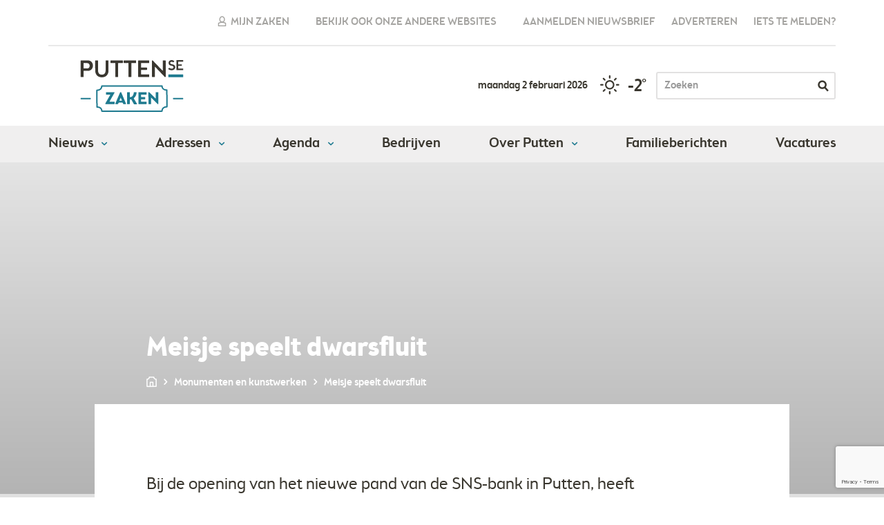

--- FILE ---
content_type: text/html; charset=UTF-8
request_url: https://www.puttensezaken.nl/monumenten-en-kunstwerken/meisje-speelt-dwarsfluit
body_size: 5991
content:

<!DOCTYPE html>
<!--[if lt IE 7]><html class="no-js lt-ie9 lt-ie8 lt-ie7"> <![endif]-->
<!--[if IE 7]><html class="no-js lt-ie9 lt-ie8"> <![endif]-->
<!--[if IE 8]><html class="no-js lt-ie9"> <![endif]-->
<!--[if gt IE 8]><!--> <html class="no-js"><!--<![endif]-->
<head>
  <meta charset="utf-8">

  <title>Monumenten en kunstweken in Putten - Puttensezaken.nl</title>

  <meta name="author" content="Puttensezaken.nl">
  <meta name="description" content="Overzicht van Monumenten en kunstwerken in Putten">
  <meta name="viewport" content="width=device-width, initial-scale=1">
  <meta name="google-site-verification" content="9cRGUw5zIq9ZEPsdxeNpGv1UEhuNo2Tgyv5mIj5Or1k" />

  <!-- Twitter -->
  <meta name="twitter:card" content="summary_large_image">
  <meta name="twitter:site" content="@HarderwijkZaken">
  <meta name="twitter:creator" content="@HarderwijkZaken">
  <meta name="twitter:title" content="Monumenten en kunstweken in Putten - Puttensezaken.nl">
  <meta name="twitter:description" content="Overzicht van Monumenten en kunstwerken in Putten">
  <meta name="twitter:image:src" content="https://www.puttensezaken.nl/assets/icons/apple-touch-icon.png">

  <!-- Open Graph -->
  <meta property="og:title" content="Meisje speelt dwarsfluit" /><meta property="og:type" content="website" /><meta property="og:url" content="https://www.puttensezaken.nl/monumenten-en-kunstwerken/meisje-speelt-dwarsfluit" /><meta property="og:image" content="" /><meta property="og:description" content="Meisje speelt dwarsfluit op de splitsing Dorpsstraat/Achterstraat in Putten" /><meta property="og:site_name" content="Puttense zaken" />
  <link rel="alternate" type="application/rss+xml"  title="RSS Feed voor Puttense zaken"  href="https://www.puttensezaken.nl/rss/" />

  <link rel="apple-touch-icon" sizes="114x114" href="https://www.puttensezaken.nl/assets/icons/apple-touch-icon.png">
  <link rel="icon" type="image/png" sizes="32x32" href="https://www.puttensezaken.nl/assets/icons/favicon-32x32.png">
  <link rel="icon" type="image/png" sizes="16x16" href="https://www.puttensezaken.nl/assets/icons/favicon-16x16.png">
  <link rel="manifest" href="https://www.puttensezaken.nl/assets/icons/site.webmanifest">
  <meta name="msapplication-TileColor" content="#ffc40d">
  <meta name="theme-color" content="#ffffff">

  <script type="text/javascript">
    document.documentElement.className = document.documentElement.className.replace(/\bno-js\b/g, '') + 'js';
    var BASE = "https://www.puttensezaken.nl";
    var BASE_URL = "https://www.puttensezaken.nl";
    var CUR_URL = "https://www.puttensezaken.nl/monumenten-en-kunstwerken/meisje-speelt-dwarsfluit";
    var VERSION = "";
  </script>

  <link rel="stylesheet" href="https://www.puttensezaken.nl/assets/css/main.min.css?v=">
  <link rel="stylesheet" href="https://www.puttensezaken.nl/assets/css/addition_for_merge.css?v=">

  <!--[if lte IE 8]>
    <script src="https://www.puttensezaken.nl/assets/js/bower_components/respond/dest/respond.min.js"></script>
    <script src="https://www.puttensezaken.nl/assets/ie/html5shiv.js"></script>
  <![endif]-->

    <script>
        function onSubmit(token) {
            document.getElementById("contactForm").submit();
        }
    </script>

    <!-- Recaptcha -->
    <script src="https://www.google.com/recaptcha/enterprise.js?render=6LcFiTMsAAAAAPWFXNgQWBUQ79e7O47EnjZwSxux"></script>
</head>
<body>
<!-- Google tag (gtag.js) -->
<script async src="https://www.googletagmanager.com/gtag/js?id=G-BVVDK854L7"></script>
<script>
window.dataLayer = window.dataLayer || [];
function gtag(){dataLayer.push(arguments);}
gtag('js', new Date());
gtag('config', 'G-BVVDK854L7');
</script>

<div class="wrapper" id="wrapper">


<header class="header">
    <div class="container js-header-container">

        <!-- ============================
        /////  TOP NAV          /////////
        ============================= -->
        <div class="header__top hidden-xs hidden-sm">
            <ul class="header__top__list">
                <li class="header__top__item hidden-xs">
                    <a href="https://www.puttensezaken.nl/mijn-zaken" class="header__top__link my-business ">
                        Mijn zaken
                                            </a>
                </li>

                <li class="header__top__item">
                    <div class="header__top__dropdown">
                        <a href="#" id="dropdownMenu1" class="header__top__link btn btn-link" type="button" data-toggle="dropdown" aria-haspopup="true" aria-expanded="true">
                            bekijk ook onze andere websites
                        </a>

                        <ul class="header__top__dropdown__dropdown" aria-labelledby="dropdownMenu1">
                            <li class="header__top__item">
                                <a href="https://www.ermelosezaken.nl/" class="header__top__link header__top__link--bordered" target="_blank">
                                    Ermelose zaken
                                </a>
                            </li>
                            <li class="header__top__item">
                                <a href="https://www.harderwijksezaken.nl/" class="header__top__link header__top__link--bordered" target="_blank">
                                    Harderwijkse zaken
                                </a>
                            </li>
                        </ul>
                    </div>
                </li>

                <li class="header__top__item">
                    <a href="https://www.puttensezaken.nl/nieuwsbrief" class="header__top__link">Aanmelden nieuwsbrief</a>
                </li>

                <li class="header__top__item">
                    <a href="https://www.puttensezaken.nl/adverteren" class="header__top__link">Adverteren</a>
                </li>

                <li class="header__top__item">
                    <a href="https://www.puttensezaken.nl/iets-te-melden" class="header__top__link">Iets te melden?</a>
                </li>
            </ul>
        </div>

        <!-- ============================
        /////  MAIN             /////////
        ============================= -->
        <div class="header__main">

            <a href="#" class="header__toggle js-navigation-open" title="Open menu">
                Menu
            </a>

            <!-- Logo -->
            <a href="https://www.puttensezaken.nl" title="Terug naar home" class="header__logo__puttensezaken">
                Puttense Zaken
            </a>

            <a href="https://www.puttensezaken.nl/mijn-zaken" class="my-business my-business--small js-my-business-toggle ">
                Mijn zaken
            </a>

            <form class="header__search hidden-xs hidden-sm" method="post" action="https://www.puttensezaken.nl/zoeken">
                <input type="text" class="header__search__input form-control" name="q" placeholder="Zoeken">
                <button type="submit" class="header__search__submit">Zoeken</button>
            </form>

            
                            <div class="header__widget" role="presentation">
                    <!-- DATE -->
                    <time class="header__widget__date" datetime="2026-02-02">maandag 2 februari 2026</time>

                    <!-- TEMPERATURE -->
                    <div class="header__widget__weather js-weather">
                        <i class="icon-w-sun 01n"></i>
                        -2&deg;
                    </div>
                </div>
            
        </div>
    </div>

    <!-- ============================
    /////  NAVIGATION       /////////
    ============================= -->
    <nav class="header__navigation js-navigation clearfix" data-slide="Left">
        <div class="header__navigation__row js-navigation-row">

            
                <ul class="header__navigation__list">
                    
                        
                        <li class="header__navigation__item  has-dropdown  has-dropdown-list ">

                            <!-- MAIN LINK -->
                                                            <a href="https://www.puttensezaken.nl/nieuws"
                                   class="header__navigation__link js-navigation-link "
                                   data-items-url="https://www.puttensezaken.nl/ajax/nieuws">
                                    Nieuws                                </a>
                            
                            <!-- DROPDOWN -->
                                                            <div class="header__navigation__dropdown js-navigation-dropdown">
                                    <div class="header__navigation__dropdown__inner">

                                        <!-- DROPDOWN LIST -->
                                        <ul class="header__navigation__dropdown__list">

                                            <!-- BACK BUTTON -->
                                            <li class="header__navigation__dropdown__item header__navigation__dropdown__item--back">
                                                <a href="#" class="header__navigation__dropdown__link header__navigation__dropdown__link--back js-navigation-back">
                                                    Terug
                                                </a>
                                            </li>

                                            <li class="header__navigation__dropdown__item header__navigation__dropdown__item--heading visible-xs visible-sm">
                                                <span class="header__navigation__dropdown__link header__navigation__dropdown__link--heading">
                                                    Nieuws                                                </span>
                                            </li>

                                            <li class="header__navigation__dropdown__item header__navigation__dropdown__item--heading visible-md visible-lg">
                                                <span class="header__navigation__dropdown__link header__navigation__dropdown__link--heading">
                                                    Overzicht
                                                </span>
                                            </li>

                                            <!-- LIST ITEMS -->
                                                                                            <li class="header__navigation__dropdown__item">

                                                    
                                                    <a href="https://www.puttensezaken.nl/nieuws/gemeente"
                                                       class="header__navigation__dropdown__link js-navigation-link">
                                                        Gemeente                                                    </a>

                                                </li>
                                                                                            <li class="header__navigation__dropdown__item">

                                                    
                                                    <a href="https://www.puttensezaken.nl/nieuws/tijd-voor-vrije-tijd"
                                                       class="header__navigation__dropdown__link js-navigation-link">
                                                        Tijd voor vrije tijd                                                    </a>

                                                </li>
                                                                                            <li class="header__navigation__dropdown__item">

                                                    
                                                    <a href="https://www.puttensezaken.nl/nieuws/kinderen"
                                                       class="header__navigation__dropdown__link js-navigation-link">
                                                        Kinderen                                                    </a>

                                                </li>
                                                                                            <li class="header__navigation__dropdown__item">

                                                    
                                                    <a href="https://www.puttensezaken.nl/nieuws/ondernemer-in-beeld"
                                                       class="header__navigation__dropdown__link js-navigation-link">
                                                        Ondernemer in beeld                                                    </a>

                                                </li>
                                                                                            <li class="header__navigation__dropdown__item">

                                                    
                                                    <a href="https://www.puttensezaken.nl/nieuws/112-nieuws"
                                                       class="header__navigation__dropdown__link js-navigation-link">
                                                        Politie                                                    </a>

                                                </li>
                                                                                            <li class="header__navigation__dropdown__item">

                                                    
                                                    <a href="https://www.puttensezaken.nl/nieuws/politiek"
                                                       class="header__navigation__dropdown__link js-navigation-link">
                                                        Politiek                                                    </a>

                                                </li>
                                                                                            <li class="header__navigation__dropdown__item">

                                                    
                                                    <a href="https://www.puttensezaken.nl/nieuws/religie"
                                                       class="header__navigation__dropdown__link js-navigation-link">
                                                        Religie                                                    </a>

                                                </li>
                                                                                            <li class="header__navigation__dropdown__item">

                                                    
                                                    <a href="https://www.puttensezaken.nl/nieuws/sport"
                                                       class="header__navigation__dropdown__link js-navigation-link">
                                                        Sport                                                    </a>

                                                </li>
                                                                                            <li class="header__navigation__dropdown__item">

                                                    
                                                    <a href="https://www.puttensezaken.nl/nieuws/welzijn"
                                                       class="header__navigation__dropdown__link js-navigation-link">
                                                        Welzijn                                                    </a>

                                                </li>
                                                                                            <li class="header__navigation__dropdown__item">

                                                    
                                                    <a href="https://www.puttensezaken.nl/nieuws/zakelijk"
                                                       class="header__navigation__dropdown__link js-navigation-link">
                                                        Zakelijk                                                    </a>

                                                </li>
                                            
                                        </ul>

                                        <!-- DROPDOWN BLOCKS -->
                                        <div class="header__navigation__dropdown__items hidden-xs js-navigation-items">
                                            <i class="icon-spinner header__navigation__dropdown__items__spinner"></i>
                                        </div>

                                    </div>
                                </div>
                                                    </li>
                    
                        
                        <li class="header__navigation__item  has-dropdown  has-dropdown-list ">

                            <!-- MAIN LINK -->
                                                            <a href="https://www.puttensezaken.nl/adressen"
                                   class="header__navigation__link js-navigation-link "
                                   data-items-url="https://www.puttensezaken.nl/ajax/adressen">
                                    Adressen                                 </a>
                            
                            <!-- DROPDOWN -->
                                                            <div class="header__navigation__dropdown js-navigation-dropdown">
                                    <div class="header__navigation__dropdown__inner">

                                        <!-- DROPDOWN LIST -->
                                        <ul class="header__navigation__dropdown__list">

                                            <!-- BACK BUTTON -->
                                            <li class="header__navigation__dropdown__item header__navigation__dropdown__item--back">
                                                <a href="#" class="header__navigation__dropdown__link header__navigation__dropdown__link--back js-navigation-back">
                                                    Terug
                                                </a>
                                            </li>

                                            <li class="header__navigation__dropdown__item header__navigation__dropdown__item--heading visible-xs visible-sm">
                                                <span class="header__navigation__dropdown__link header__navigation__dropdown__link--heading">
                                                    Adressen                                                 </span>
                                            </li>

                                            <li class="header__navigation__dropdown__item header__navigation__dropdown__item--heading visible-md visible-lg">
                                                <span class="header__navigation__dropdown__link header__navigation__dropdown__link--heading">
                                                    Overzicht
                                                </span>
                                            </li>

                                            <!-- LIST ITEMS -->
                                                                                            <li class="header__navigation__dropdown__item">

                                                    
                                                    <a href="https://www.puttensezaken.nl/adressen#algemene-dienstverlening"
                                                       class="header__navigation__dropdown__link js-navigation-link">
                                                        Algemene dienstverlening                                                    </a>

                                                </li>
                                                                                            <li class="header__navigation__dropdown__item">

                                                    
                                                    <a href="https://www.puttensezaken.nl/adressen"
                                                       class="header__navigation__dropdown__link js-navigation-link">
                                                        Alle categorie&euml;n                                                    </a>

                                                </li>
                                            
                                        </ul>

                                        <!-- DROPDOWN BLOCKS -->
                                        <div class="header__navigation__dropdown__items hidden-xs js-navigation-items">
                                            <i class="icon-spinner header__navigation__dropdown__items__spinner"></i>
                                        </div>

                                    </div>
                                </div>
                                                    </li>
                    
                        
                        <li class="header__navigation__item  has-dropdown  has-dropdown-list ">

                            <!-- MAIN LINK -->
                                                            <a href="https://www.puttensezaken.nl/agenda"
                                   class="header__navigation__link js-navigation-link "
                                   data-items-url="https://www.puttensezaken.nl/ajax/agenda">
                                    Agenda                                </a>
                            
                            <!-- DROPDOWN -->
                                                            <div class="header__navigation__dropdown js-navigation-dropdown">
                                    <div class="header__navigation__dropdown__inner">

                                        <!-- DROPDOWN LIST -->
                                        <ul class="header__navigation__dropdown__list">

                                            <!-- BACK BUTTON -->
                                            <li class="header__navigation__dropdown__item header__navigation__dropdown__item--back">
                                                <a href="#" class="header__navigation__dropdown__link header__navigation__dropdown__link--back js-navigation-back">
                                                    Terug
                                                </a>
                                            </li>

                                            <li class="header__navigation__dropdown__item header__navigation__dropdown__item--heading visible-xs visible-sm">
                                                <span class="header__navigation__dropdown__link header__navigation__dropdown__link--heading">
                                                    Agenda                                                </span>
                                            </li>

                                            <li class="header__navigation__dropdown__item header__navigation__dropdown__item--heading visible-md visible-lg">
                                                <span class="header__navigation__dropdown__link header__navigation__dropdown__link--heading">
                                                    Overzicht
                                                </span>
                                            </li>

                                            <!-- LIST ITEMS -->
                                                                                            <li class="header__navigation__dropdown__item">

                                                    
                                                    <a href="https://www.harderwijksezaken.nl/agenda/agenda-harderwijk"
                                                       class="header__navigation__dropdown__link js-navigation-link">
                                                        Agenda Harderwijk                                                    </a>

                                                </li>
                                                                                            <li class="header__navigation__dropdown__item">

                                                    
                                                    <a href="https://www.ermelosezaken.nl/agenda/agenda-ermelo"
                                                       class="header__navigation__dropdown__link js-navigation-link">
                                                        Agenda Ermelo                                                    </a>

                                                </li>
                                                                                            <li class="header__navigation__dropdown__item">

                                                    
                                                    <a href="https://www.puttensezaken.nl/agenda/agenda-putten"
                                                       class="header__navigation__dropdown__link js-navigation-link">
                                                        Agenda Putten                                                    </a>

                                                </li>
                                            
                                        </ul>

                                        <!-- DROPDOWN BLOCKS -->
                                        <div class="header__navigation__dropdown__items hidden-xs js-navigation-items">
                                            <i class="icon-spinner header__navigation__dropdown__items__spinner"></i>
                                        </div>

                                    </div>
                                </div>
                                                    </li>
                    
                        
                        <li class="header__navigation__item  has-no-dropdown-list ">

                            <!-- MAIN LINK -->
                                                            <a href="https://www.puttensezaken.nl/bedrijven"
                                   class="header__navigation__link js-navigation-link "
                                   data-items-url="https://www.puttensezaken.nl/ajax/">
                                    Bedrijven                                 </a>
                            
                            <!-- DROPDOWN -->
                                                    </li>
                    
                        
                        <li class="header__navigation__item  has-dropdown  has-dropdown-list ">

                            <!-- MAIN LINK -->
                                                            <span class="header__navigation__link js-navigation-link"
                                      data-items-url="https://www.puttensezaken.nl/ajax/over-putten">
                                    Over Putten                                </span>
                            
                            <!-- DROPDOWN -->
                                                            <div class="header__navigation__dropdown js-navigation-dropdown">
                                    <div class="header__navigation__dropdown__inner">

                                        <!-- DROPDOWN LIST -->
                                        <ul class="header__navigation__dropdown__list">

                                            <!-- BACK BUTTON -->
                                            <li class="header__navigation__dropdown__item header__navigation__dropdown__item--back">
                                                <a href="#" class="header__navigation__dropdown__link header__navigation__dropdown__link--back js-navigation-back">
                                                    Terug
                                                </a>
                                            </li>

                                            <li class="header__navigation__dropdown__item header__navigation__dropdown__item--heading visible-xs visible-sm">
                                                <span class="header__navigation__dropdown__link header__navigation__dropdown__link--heading">
                                                    Over Putten                                                </span>
                                            </li>

                                            <li class="header__navigation__dropdown__item header__navigation__dropdown__item--heading visible-md visible-lg">
                                                <span class="header__navigation__dropdown__link header__navigation__dropdown__link--heading">
                                                    Overzicht
                                                </span>
                                            </li>

                                            <!-- LIST ITEMS -->
                                                                                            <li class="header__navigation__dropdown__item">

                                                    
                                                    <a href="https://www.puttensezaken.nl/wijken/"
                                                       class="header__navigation__dropdown__link js-navigation-link">
                                                        Wijken                                                    </a>

                                                </li>
                                                                                            <li class="header__navigation__dropdown__item">

                                                    
                                                    <a href="https://www.puttensezaken.nl/geschiedenis/"
                                                       class="header__navigation__dropdown__link js-navigation-link">
                                                        Geschiedenis                                                    </a>

                                                </li>
                                                                                            <li class="header__navigation__dropdown__item">

                                                    
                                                    <a href="https://www.puttensezaken.nl/monumenten-en-kunstwerken/"
                                                       class="header__navigation__dropdown__link js-navigation-link">
                                                        Monumenten en Kunstwerken                                                    </a>

                                                </li>
                                                                                            <li class="header__navigation__dropdown__item">

                                                    
                                                    <a href="https://www.puttensezaken.nl/stadsgedichten/"
                                                       class="header__navigation__dropdown__link js-navigation-link">
                                                        Stadsgedichten                                                    </a>

                                                </li>
                                            
                                        </ul>

                                        <!-- DROPDOWN BLOCKS -->
                                        <div class="header__navigation__dropdown__items hidden-xs js-navigation-items">
                                            <i class="icon-spinner header__navigation__dropdown__items__spinner"></i>
                                        </div>

                                    </div>
                                </div>
                                                    </li>
                    
                        
                        <li class="header__navigation__item  has-no-dropdown-list ">

                            <!-- MAIN LINK -->
                                                            <a href="https://www.puttensezaken.nl/familieberichten"
                                   class="header__navigation__link js-navigation-link "
                                   data-items-url="https://www.puttensezaken.nl/ajax/">
                                    Familieberichten                                </a>
                            
                            <!-- DROPDOWN -->
                                                    </li>
                    
                        
                        <li class="header__navigation__item  has-no-dropdown-list ">

                            <!-- MAIN LINK -->
                                                            <a href="https://www.puttensezaken.nl/vacatures"
                                   class="header__navigation__link js-navigation-link "
                                   data-items-url="https://www.puttensezaken.nl/ajax/">
                                    Vacatures                                </a>
                            
                            <!-- DROPDOWN -->
                                                    </li>
                    
                    <li class="header__navigation__item header__navigation__item--business hidden-md hidden-lg">
                        <a href="https://www.puttensezaken.nl/mijn-zaken" class="header__navigation__link js-navigation-link my-business ">
                            Mijn zaken
                                                    </a>
                    </li>

                                    </ul>
            
            <!-- ================================
            /////  MOBILE SUB-NAV           /////
            ==================================-->
            <ul class="header__navigation__list header__navigation__list--mobile">
                <li class="header__navigation__item">
                    <a href="https://www.puttensezaken.nl/adverteren" class="header__navigation__link js-navigation-link">
                        Adverteren
                    </a>
                </li>

                <li class="header__navigation__item">
                    <a href="https://www.puttensezaken.nl/iets-te-melden" class="header__navigation__link js-navigation-link">
                        Iets te melden?
                    </a>
                </li>
                <li class="header__navigation__item">
                    <a href="https://www.puttensezaken.nl/nieuwsbrief" class="header__navigation__link js-navigation-link">
                        Aanmelden nieuwsbrief
                    </a>
                </li>
            </ul>

            <!-- ================================
            /////  MOBILE SEARCH            /////
            ==================================-->
            <form class="header__search header__search--mobile" method="post" action="https://www.puttensezaken.nl/zoeken">
                <input type="text" class="header__search__input" name="q" placeholder="Zoeken">
                <button type="submit" class="header__search__submit">Zoeken</button>
            </form>
        </div>
    </nav>

    <div class="nav-spacer"></div>

    <!-- ================================
    /////  MOBILE MIJN ZAKEN NAV    /////
    ==================================-->
        <nav class="header__navigation header__navigation--business js-my-business-dropdown" data-slide="Right">
        <div class="header__navigation__row">
            <ul class="header__navigation__list">

                                    <li class="header__navigation__item">
                        <a href="https://www.puttensezaken.nl/mijn-zaken" class="header__navigation__link">Overzicht</a>
                    </li>
                                    <li class="header__navigation__item">
                        <a href="https://www.puttensezaken.nl/mijn-zaken/nieuws" class="header__navigation__link">Nieuws</a>
                    </li>
                                    <li class="header__navigation__item">
                        <a href="https://www.puttensezaken.nl/mijn-zaken/agenda" class="header__navigation__link">Agenda</a>
                    </li>
                                    <li class="header__navigation__item">
                        <a href="https://www.puttensezaken.nl/mijn-zaken/aanbiedingen" class="header__navigation__link">Aanbiedingen</a>
                    </li>
                                    <li class="header__navigation__item">
                        <a href="https://www.puttensezaken.nl/mijn-zaken/interesses" class="header__navigation__link">Mijn interesses</a>
                    </li>
                                    <li class="header__navigation__item">
                        <a href="https://www.puttensezaken.nl/mijn-zaken/profiel" class="header__navigation__link">Mijn profiel</a>
                    </li>
                                    <li class="header__navigation__item">
                        <a href="https://www.puttensezaken.nl/login/uitloggen" class="header__navigation__link">Uitloggen</a>
                    </li>
                
            </ul>
        </div>
    </nav>
</header>
<div class="head js-head" style="background-image: url(https://www.puttensezaken.nl/media//normal/)"></div>
<main class="main main--dark head__insert">

    <div class="container">
         <div class="head__meta head__meta--negative">
                        <h1 class="head__heading" itemprop="name">
                    Meisje speelt dwarsfluit                </h1>

            <div class="head__meta__left">
                
<!-- Breadcrumb -->
<ol class="breadcrumb breadcrumb--negative" itemscope itemtype="http://schema.org/BreadcrumbList">
	
	<!-- Home -->
	<li class="breadcrumb__item" itemprop="itemListElement" itemscope itemtype="http://schema.org/ListItem">
		<a class="breadcrumb__item__link" itemprop="item" href="/" >
			<span itemprop="name" class="breadcrumb__item__home">Home</span>
		</a>
		
		<meta itemprop="position" content="1" />
	</li>

				<!-- Monumenten-en-kunstwerken -->
		<li class="breadcrumb__item " itemprop="itemListElement" itemscope itemtype="http://schema.org/ListItem">
			
			<a class="breadcrumb__item__link" itemprop="item" href="https://www.puttensezaken.nl/monumenten-en-kunstwerken" title="Monumenten en kunstwerken">
				<span itemprop="name" content="Monumenten en kunstwerken">Monumenten en kunstwerken</span>
			</a>
			
			<meta itemprop="position" content="2" />

		</li>
			<!-- Meisje-speelt-dwarsfluit -->
		<li class="breadcrumb__item breadcrumb__item--last" itemprop="itemListElement" itemscope itemtype="http://schema.org/ListItem">
			
			<a class="breadcrumb__item__link" itemprop="item" href="https://www.puttensezaken.nl/monumenten-en-kunstwerken" title="Meisje speelt dwarsfluit">
				<span itemprop="name" content="Meisje speelt dwarsfluit">Meisje speelt dwarsfluit</span>
			</a>
			
			<meta itemprop="position" content="3" />

		</li>
	</ol>            </div>
        </div>
        <!-- ===========================
        /////  NEWS DETAIL      ////////
        ============================ -->
        <article class="main__inner row news-detail__inner" itemscope itemtype="http://schema.org/BlogPosting">

            <div class="col-sm-12 col-md-10">
                <div class="news-detail__meta">
                                        <time class="news-detail__meta__date" datetime="" itemprop="dateCreated"></time>
                </div>

                <div class="user-content" itemprop="articleBody">
                    <p class="user-content__intro">
                        Bij de opening van het nieuwe pand van de SNS-bank in Putten, heeft deze plaatselijke bank een bronzen beeldje aangeboden aan de gemeente Putten.                    </p>

                    <blockquote><span class="dropcap"></span>
<p><strong>Het bronzen beeld stelt een meisje voor dat op een dwarsfluit speelt.</strong></p>
</blockquote>
Het beeldje is begin 1994 geplaatst op het pleintje op de splitsing Dorpsstraat/Achterstraat in Putten. De kunstenaar die het kunstwerk heeft vervaardigd is de heer Siem Wardenaar uit Wieringerwaard. Dit kunstwerk is helaas in 1996 ontvreemd. Het college van burgemeester en wethouders heeft toen besloten om de kunstenaar eenzelfde beeld te laten maken. Dit tweede beeld, dat iets groter is dan het eerste exemplaar, is op maandag 3 maart 1997 op dezelfde locatie geplaatst.<br />
<br />
Bron: Gemeente Putten                </div>
            </div>

            

            <div class="pagination pagination--bordered">

                                    <div class="pagination__left">
                        <a href="https://www.puttensezaken.nl/monumenten-en-kunstwerken" class="pagination__link pagination__link--prev">Terug</a>
                    </div>
                
                <div class="pagination__right">

                    <!-- ===========================
                    /////  SHARE            ////////
                    ============================ -->
                    <div class="news-detail__share">
                        <span>Deel dit artikel</span>

                        
                        <a href="https://www.facebook.com/sharer/sharer.php?u=https://www.puttensezaken.nl/monumenten-en-kunstwerken/meisje-speelt-dwarsfluit" class="btn btn--bordered btn--bordered--cornered" onclick="window.open(this.href, 'share', 'height=320, width=640, toolbar=no, menubar=no, scrollbars=no, resizable=no, location=no, directories=no, status=no'); return false;">
                            <i class="icon-facebook"></i>
                        </a>

                        <a href="https://twitter.com/home?status=Meisje speelt dwarsfluit%20https://www.puttensezaken.nl/monumenten-en-kunstwerken/meisje-speelt-dwarsfluit" class="btn btn--bordered btn--bordered--cornered" onclick="window.open(this.href, 'share', 'height=320, width=640, toolbar=no, menubar=no, scrollbars=no, resizable=no, location=no, directories=no, status=no'); return false;">
                            <i class="icon-twitter"></i>
                        </a>

                        <a href="https://plus.google.com/share?url=https://www.puttensezaken.nl/monumenten-en-kunstwerken/meisje-speelt-dwarsfluit" class="btn btn--bordered btn--bordered--cornered" onclick="window.open(this.href, 'share', 'height=320, width=640, toolbar=no, menubar=no, scrollbars=no, resizable=no, location=no, directories=no, status=no'); return false;">
                            <i class="icon-gplus"></i>
                        </a>

                        <a href="https://www.linkedin.com/shareArticle?mini=true&url=https://www.puttensezaken.nl/monumenten-en-kunstwerken/meisje-speelt-dwarsfluit&title=Meisje speelt dwarsfluit&summary=Meisje speelt dwarsfluit op de splitsing Dorpsstraat/Achterstraat in Putten&source=" class="btn btn--bordered btn--bordered--cornered" onclick="window.open(this.href, 'share', 'height=320, width=640, toolbar=no, menubar=no, scrollbars=no, resizable=no, location=no, directories=no, status=no'); return false;">
                            <i class="icon-linkedin"></i>
                        </a>

                        <a href="/cdn-cgi/l/email-protection#[base64]" class="btn btn--bordered btn--bordered--cornered">
                            <i class="icon-mail"></i>
                        </a>
                    </div>
                </div>
            </div>
        </article>
    </div>

</main>
<footer class="footer">
    <div class="container footer__top">
        <div class="footer__top__btn">
            <a href="#" class="btn btn--bordered btn--bordered--cornered js-scroll-top">
                <i class="icon-up-open"></i> Terug naar boven
            </a>
        </div>
    </div>

    <div class="container">
        <div class="row">

            <div class="col-sm-4 footer__info">
                <img src="https://www.puttensezaken.nl/assets/img/branding/puttensezaken/logo.svg"
                     alt="Puttense Zaken" class="footer__info__image">

                <p>
                    Puttense Zaken is hét lokale <br/>platform voor actualiteiten en<br/> ondernemers.
                </p>

                <a href="https://www.puttensezaken.nl/contact" title="Neem contact op met Puttense Zaken">Contact</a>
            </div>

            <div class="col-sm-4">
                <span class="h4 footer__heading">Volg Puttense Zaken</span>
                <ul class="footer__list footer__social">
                    <li>
                        <a class="footer__social__link footer__social__link--fb"
                           href="https://www.facebook.com/PuttenZaken" target="new"
                           title="Vind ons leuk op Facebook">
                            Facebook
                        </a>
                    </li>
                    <li>
                        <a class="footer__social__link footer__social__link--tw"
                           href="https://twitter.com/PuttenZaken" target="new"
                           title="Volg ons op Twitter">
                            Twitter
                        </a>
                    </li>
                    <li>
                        <a class="footer__social__link footer__social__link--ig"
                           href="https://instagram.com/puttensezaken" target="new"
                           title="Volg ons op Instagram">
                            Instagram
                        </a>
                    </li>
                                        <li>
                        <a class="footer__social__link footer__social__link--rss"
                           href="https://www.puttensezaken.nl/rss" title="Blijf op de hoogte met RSS">
                            RSS
                        </a>
                    </li>
                </ul>
            </div>

            <div class="col-sm-4">
                <span class="h4 footer__heading footer__heading__info">Info</span>

                <ul class="footer__list footer__info">
                    <li>
                        <a href="https://www.puttensezaken.nl/adverteren">
                            Adverteren
                        </a>
                    </li>
                    <li>
                        <a href="https://www.puttensezaken.nl/iets-te-melden">
                            Iets te melden?
                        </a>
                    </li>
                    <li>
                        <a href="https://www.puttensezaken.nl/sitemap">
                            Sitemap
                        </a>
                    </li>
                    <li>
                        <a href="https://www.puttensezaken.nl/disclaimer-privacy">
                            Disclaimer / privacy
                        </a>
                    </li>
                    <li>
                        <a href="https://www.puttensezaken.nl/mijn-zaken">
                            Mijn zaken
                        </a>
                    </li>
                </ul>
            </div>

        </div>
    </div>

    <div class="container footer__bottom">
        <div class="footer__bottom__left footer__copyright">
            &copy; 2026 - Puttense zaken        </div>

        <div class="footer__bottom__right">
            <a rel="nofollow" target="_blank" href="https://orangetalent.nl">
                <img alt="OrangeTalent" class="footer__ot"
                     src="https://ot-assets-eu.orangetalent.net/assets/logo/logo-blue.svg">
            </a>
        </div>
    </div>
</footer>

</div>
<script data-cfasync="false" src="/cdn-cgi/scripts/5c5dd728/cloudflare-static/email-decode.min.js"></script><script async src="https://www.puttensezaken.nl/assets/bower_components/requirejs/require.js?v="
        data-main="https://www.puttensezaken.nl/assets/js/core" type="text/javascript"></script>

<script defer src="https://static.cloudflareinsights.com/beacon.min.js/vcd15cbe7772f49c399c6a5babf22c1241717689176015" integrity="sha512-ZpsOmlRQV6y907TI0dKBHq9Md29nnaEIPlkf84rnaERnq6zvWvPUqr2ft8M1aS28oN72PdrCzSjY4U6VaAw1EQ==" data-cf-beacon='{"version":"2024.11.0","token":"a6b95f7754854504ad11539d682034dc","r":1,"server_timing":{"name":{"cfCacheStatus":true,"cfEdge":true,"cfExtPri":true,"cfL4":true,"cfOrigin":true,"cfSpeedBrain":true},"location_startswith":null}}' crossorigin="anonymous"></script>
</body>
</html>


--- FILE ---
content_type: text/html; charset=utf-8
request_url: https://www.google.com/recaptcha/enterprise/anchor?ar=1&k=6LcFiTMsAAAAAPWFXNgQWBUQ79e7O47EnjZwSxux&co=aHR0cHM6Ly93d3cucHV0dGVuc2V6YWtlbi5ubDo0NDM.&hl=en&v=N67nZn4AqZkNcbeMu4prBgzg&size=invisible&anchor-ms=20000&execute-ms=30000&cb=8hv466gcn0rv
body_size: 48792
content:
<!DOCTYPE HTML><html dir="ltr" lang="en"><head><meta http-equiv="Content-Type" content="text/html; charset=UTF-8">
<meta http-equiv="X-UA-Compatible" content="IE=edge">
<title>reCAPTCHA</title>
<style type="text/css">
/* cyrillic-ext */
@font-face {
  font-family: 'Roboto';
  font-style: normal;
  font-weight: 400;
  font-stretch: 100%;
  src: url(//fonts.gstatic.com/s/roboto/v48/KFO7CnqEu92Fr1ME7kSn66aGLdTylUAMa3GUBHMdazTgWw.woff2) format('woff2');
  unicode-range: U+0460-052F, U+1C80-1C8A, U+20B4, U+2DE0-2DFF, U+A640-A69F, U+FE2E-FE2F;
}
/* cyrillic */
@font-face {
  font-family: 'Roboto';
  font-style: normal;
  font-weight: 400;
  font-stretch: 100%;
  src: url(//fonts.gstatic.com/s/roboto/v48/KFO7CnqEu92Fr1ME7kSn66aGLdTylUAMa3iUBHMdazTgWw.woff2) format('woff2');
  unicode-range: U+0301, U+0400-045F, U+0490-0491, U+04B0-04B1, U+2116;
}
/* greek-ext */
@font-face {
  font-family: 'Roboto';
  font-style: normal;
  font-weight: 400;
  font-stretch: 100%;
  src: url(//fonts.gstatic.com/s/roboto/v48/KFO7CnqEu92Fr1ME7kSn66aGLdTylUAMa3CUBHMdazTgWw.woff2) format('woff2');
  unicode-range: U+1F00-1FFF;
}
/* greek */
@font-face {
  font-family: 'Roboto';
  font-style: normal;
  font-weight: 400;
  font-stretch: 100%;
  src: url(//fonts.gstatic.com/s/roboto/v48/KFO7CnqEu92Fr1ME7kSn66aGLdTylUAMa3-UBHMdazTgWw.woff2) format('woff2');
  unicode-range: U+0370-0377, U+037A-037F, U+0384-038A, U+038C, U+038E-03A1, U+03A3-03FF;
}
/* math */
@font-face {
  font-family: 'Roboto';
  font-style: normal;
  font-weight: 400;
  font-stretch: 100%;
  src: url(//fonts.gstatic.com/s/roboto/v48/KFO7CnqEu92Fr1ME7kSn66aGLdTylUAMawCUBHMdazTgWw.woff2) format('woff2');
  unicode-range: U+0302-0303, U+0305, U+0307-0308, U+0310, U+0312, U+0315, U+031A, U+0326-0327, U+032C, U+032F-0330, U+0332-0333, U+0338, U+033A, U+0346, U+034D, U+0391-03A1, U+03A3-03A9, U+03B1-03C9, U+03D1, U+03D5-03D6, U+03F0-03F1, U+03F4-03F5, U+2016-2017, U+2034-2038, U+203C, U+2040, U+2043, U+2047, U+2050, U+2057, U+205F, U+2070-2071, U+2074-208E, U+2090-209C, U+20D0-20DC, U+20E1, U+20E5-20EF, U+2100-2112, U+2114-2115, U+2117-2121, U+2123-214F, U+2190, U+2192, U+2194-21AE, U+21B0-21E5, U+21F1-21F2, U+21F4-2211, U+2213-2214, U+2216-22FF, U+2308-230B, U+2310, U+2319, U+231C-2321, U+2336-237A, U+237C, U+2395, U+239B-23B7, U+23D0, U+23DC-23E1, U+2474-2475, U+25AF, U+25B3, U+25B7, U+25BD, U+25C1, U+25CA, U+25CC, U+25FB, U+266D-266F, U+27C0-27FF, U+2900-2AFF, U+2B0E-2B11, U+2B30-2B4C, U+2BFE, U+3030, U+FF5B, U+FF5D, U+1D400-1D7FF, U+1EE00-1EEFF;
}
/* symbols */
@font-face {
  font-family: 'Roboto';
  font-style: normal;
  font-weight: 400;
  font-stretch: 100%;
  src: url(//fonts.gstatic.com/s/roboto/v48/KFO7CnqEu92Fr1ME7kSn66aGLdTylUAMaxKUBHMdazTgWw.woff2) format('woff2');
  unicode-range: U+0001-000C, U+000E-001F, U+007F-009F, U+20DD-20E0, U+20E2-20E4, U+2150-218F, U+2190, U+2192, U+2194-2199, U+21AF, U+21E6-21F0, U+21F3, U+2218-2219, U+2299, U+22C4-22C6, U+2300-243F, U+2440-244A, U+2460-24FF, U+25A0-27BF, U+2800-28FF, U+2921-2922, U+2981, U+29BF, U+29EB, U+2B00-2BFF, U+4DC0-4DFF, U+FFF9-FFFB, U+10140-1018E, U+10190-1019C, U+101A0, U+101D0-101FD, U+102E0-102FB, U+10E60-10E7E, U+1D2C0-1D2D3, U+1D2E0-1D37F, U+1F000-1F0FF, U+1F100-1F1AD, U+1F1E6-1F1FF, U+1F30D-1F30F, U+1F315, U+1F31C, U+1F31E, U+1F320-1F32C, U+1F336, U+1F378, U+1F37D, U+1F382, U+1F393-1F39F, U+1F3A7-1F3A8, U+1F3AC-1F3AF, U+1F3C2, U+1F3C4-1F3C6, U+1F3CA-1F3CE, U+1F3D4-1F3E0, U+1F3ED, U+1F3F1-1F3F3, U+1F3F5-1F3F7, U+1F408, U+1F415, U+1F41F, U+1F426, U+1F43F, U+1F441-1F442, U+1F444, U+1F446-1F449, U+1F44C-1F44E, U+1F453, U+1F46A, U+1F47D, U+1F4A3, U+1F4B0, U+1F4B3, U+1F4B9, U+1F4BB, U+1F4BF, U+1F4C8-1F4CB, U+1F4D6, U+1F4DA, U+1F4DF, U+1F4E3-1F4E6, U+1F4EA-1F4ED, U+1F4F7, U+1F4F9-1F4FB, U+1F4FD-1F4FE, U+1F503, U+1F507-1F50B, U+1F50D, U+1F512-1F513, U+1F53E-1F54A, U+1F54F-1F5FA, U+1F610, U+1F650-1F67F, U+1F687, U+1F68D, U+1F691, U+1F694, U+1F698, U+1F6AD, U+1F6B2, U+1F6B9-1F6BA, U+1F6BC, U+1F6C6-1F6CF, U+1F6D3-1F6D7, U+1F6E0-1F6EA, U+1F6F0-1F6F3, U+1F6F7-1F6FC, U+1F700-1F7FF, U+1F800-1F80B, U+1F810-1F847, U+1F850-1F859, U+1F860-1F887, U+1F890-1F8AD, U+1F8B0-1F8BB, U+1F8C0-1F8C1, U+1F900-1F90B, U+1F93B, U+1F946, U+1F984, U+1F996, U+1F9E9, U+1FA00-1FA6F, U+1FA70-1FA7C, U+1FA80-1FA89, U+1FA8F-1FAC6, U+1FACE-1FADC, U+1FADF-1FAE9, U+1FAF0-1FAF8, U+1FB00-1FBFF;
}
/* vietnamese */
@font-face {
  font-family: 'Roboto';
  font-style: normal;
  font-weight: 400;
  font-stretch: 100%;
  src: url(//fonts.gstatic.com/s/roboto/v48/KFO7CnqEu92Fr1ME7kSn66aGLdTylUAMa3OUBHMdazTgWw.woff2) format('woff2');
  unicode-range: U+0102-0103, U+0110-0111, U+0128-0129, U+0168-0169, U+01A0-01A1, U+01AF-01B0, U+0300-0301, U+0303-0304, U+0308-0309, U+0323, U+0329, U+1EA0-1EF9, U+20AB;
}
/* latin-ext */
@font-face {
  font-family: 'Roboto';
  font-style: normal;
  font-weight: 400;
  font-stretch: 100%;
  src: url(//fonts.gstatic.com/s/roboto/v48/KFO7CnqEu92Fr1ME7kSn66aGLdTylUAMa3KUBHMdazTgWw.woff2) format('woff2');
  unicode-range: U+0100-02BA, U+02BD-02C5, U+02C7-02CC, U+02CE-02D7, U+02DD-02FF, U+0304, U+0308, U+0329, U+1D00-1DBF, U+1E00-1E9F, U+1EF2-1EFF, U+2020, U+20A0-20AB, U+20AD-20C0, U+2113, U+2C60-2C7F, U+A720-A7FF;
}
/* latin */
@font-face {
  font-family: 'Roboto';
  font-style: normal;
  font-weight: 400;
  font-stretch: 100%;
  src: url(//fonts.gstatic.com/s/roboto/v48/KFO7CnqEu92Fr1ME7kSn66aGLdTylUAMa3yUBHMdazQ.woff2) format('woff2');
  unicode-range: U+0000-00FF, U+0131, U+0152-0153, U+02BB-02BC, U+02C6, U+02DA, U+02DC, U+0304, U+0308, U+0329, U+2000-206F, U+20AC, U+2122, U+2191, U+2193, U+2212, U+2215, U+FEFF, U+FFFD;
}
/* cyrillic-ext */
@font-face {
  font-family: 'Roboto';
  font-style: normal;
  font-weight: 500;
  font-stretch: 100%;
  src: url(//fonts.gstatic.com/s/roboto/v48/KFO7CnqEu92Fr1ME7kSn66aGLdTylUAMa3GUBHMdazTgWw.woff2) format('woff2');
  unicode-range: U+0460-052F, U+1C80-1C8A, U+20B4, U+2DE0-2DFF, U+A640-A69F, U+FE2E-FE2F;
}
/* cyrillic */
@font-face {
  font-family: 'Roboto';
  font-style: normal;
  font-weight: 500;
  font-stretch: 100%;
  src: url(//fonts.gstatic.com/s/roboto/v48/KFO7CnqEu92Fr1ME7kSn66aGLdTylUAMa3iUBHMdazTgWw.woff2) format('woff2');
  unicode-range: U+0301, U+0400-045F, U+0490-0491, U+04B0-04B1, U+2116;
}
/* greek-ext */
@font-face {
  font-family: 'Roboto';
  font-style: normal;
  font-weight: 500;
  font-stretch: 100%;
  src: url(//fonts.gstatic.com/s/roboto/v48/KFO7CnqEu92Fr1ME7kSn66aGLdTylUAMa3CUBHMdazTgWw.woff2) format('woff2');
  unicode-range: U+1F00-1FFF;
}
/* greek */
@font-face {
  font-family: 'Roboto';
  font-style: normal;
  font-weight: 500;
  font-stretch: 100%;
  src: url(//fonts.gstatic.com/s/roboto/v48/KFO7CnqEu92Fr1ME7kSn66aGLdTylUAMa3-UBHMdazTgWw.woff2) format('woff2');
  unicode-range: U+0370-0377, U+037A-037F, U+0384-038A, U+038C, U+038E-03A1, U+03A3-03FF;
}
/* math */
@font-face {
  font-family: 'Roboto';
  font-style: normal;
  font-weight: 500;
  font-stretch: 100%;
  src: url(//fonts.gstatic.com/s/roboto/v48/KFO7CnqEu92Fr1ME7kSn66aGLdTylUAMawCUBHMdazTgWw.woff2) format('woff2');
  unicode-range: U+0302-0303, U+0305, U+0307-0308, U+0310, U+0312, U+0315, U+031A, U+0326-0327, U+032C, U+032F-0330, U+0332-0333, U+0338, U+033A, U+0346, U+034D, U+0391-03A1, U+03A3-03A9, U+03B1-03C9, U+03D1, U+03D5-03D6, U+03F0-03F1, U+03F4-03F5, U+2016-2017, U+2034-2038, U+203C, U+2040, U+2043, U+2047, U+2050, U+2057, U+205F, U+2070-2071, U+2074-208E, U+2090-209C, U+20D0-20DC, U+20E1, U+20E5-20EF, U+2100-2112, U+2114-2115, U+2117-2121, U+2123-214F, U+2190, U+2192, U+2194-21AE, U+21B0-21E5, U+21F1-21F2, U+21F4-2211, U+2213-2214, U+2216-22FF, U+2308-230B, U+2310, U+2319, U+231C-2321, U+2336-237A, U+237C, U+2395, U+239B-23B7, U+23D0, U+23DC-23E1, U+2474-2475, U+25AF, U+25B3, U+25B7, U+25BD, U+25C1, U+25CA, U+25CC, U+25FB, U+266D-266F, U+27C0-27FF, U+2900-2AFF, U+2B0E-2B11, U+2B30-2B4C, U+2BFE, U+3030, U+FF5B, U+FF5D, U+1D400-1D7FF, U+1EE00-1EEFF;
}
/* symbols */
@font-face {
  font-family: 'Roboto';
  font-style: normal;
  font-weight: 500;
  font-stretch: 100%;
  src: url(//fonts.gstatic.com/s/roboto/v48/KFO7CnqEu92Fr1ME7kSn66aGLdTylUAMaxKUBHMdazTgWw.woff2) format('woff2');
  unicode-range: U+0001-000C, U+000E-001F, U+007F-009F, U+20DD-20E0, U+20E2-20E4, U+2150-218F, U+2190, U+2192, U+2194-2199, U+21AF, U+21E6-21F0, U+21F3, U+2218-2219, U+2299, U+22C4-22C6, U+2300-243F, U+2440-244A, U+2460-24FF, U+25A0-27BF, U+2800-28FF, U+2921-2922, U+2981, U+29BF, U+29EB, U+2B00-2BFF, U+4DC0-4DFF, U+FFF9-FFFB, U+10140-1018E, U+10190-1019C, U+101A0, U+101D0-101FD, U+102E0-102FB, U+10E60-10E7E, U+1D2C0-1D2D3, U+1D2E0-1D37F, U+1F000-1F0FF, U+1F100-1F1AD, U+1F1E6-1F1FF, U+1F30D-1F30F, U+1F315, U+1F31C, U+1F31E, U+1F320-1F32C, U+1F336, U+1F378, U+1F37D, U+1F382, U+1F393-1F39F, U+1F3A7-1F3A8, U+1F3AC-1F3AF, U+1F3C2, U+1F3C4-1F3C6, U+1F3CA-1F3CE, U+1F3D4-1F3E0, U+1F3ED, U+1F3F1-1F3F3, U+1F3F5-1F3F7, U+1F408, U+1F415, U+1F41F, U+1F426, U+1F43F, U+1F441-1F442, U+1F444, U+1F446-1F449, U+1F44C-1F44E, U+1F453, U+1F46A, U+1F47D, U+1F4A3, U+1F4B0, U+1F4B3, U+1F4B9, U+1F4BB, U+1F4BF, U+1F4C8-1F4CB, U+1F4D6, U+1F4DA, U+1F4DF, U+1F4E3-1F4E6, U+1F4EA-1F4ED, U+1F4F7, U+1F4F9-1F4FB, U+1F4FD-1F4FE, U+1F503, U+1F507-1F50B, U+1F50D, U+1F512-1F513, U+1F53E-1F54A, U+1F54F-1F5FA, U+1F610, U+1F650-1F67F, U+1F687, U+1F68D, U+1F691, U+1F694, U+1F698, U+1F6AD, U+1F6B2, U+1F6B9-1F6BA, U+1F6BC, U+1F6C6-1F6CF, U+1F6D3-1F6D7, U+1F6E0-1F6EA, U+1F6F0-1F6F3, U+1F6F7-1F6FC, U+1F700-1F7FF, U+1F800-1F80B, U+1F810-1F847, U+1F850-1F859, U+1F860-1F887, U+1F890-1F8AD, U+1F8B0-1F8BB, U+1F8C0-1F8C1, U+1F900-1F90B, U+1F93B, U+1F946, U+1F984, U+1F996, U+1F9E9, U+1FA00-1FA6F, U+1FA70-1FA7C, U+1FA80-1FA89, U+1FA8F-1FAC6, U+1FACE-1FADC, U+1FADF-1FAE9, U+1FAF0-1FAF8, U+1FB00-1FBFF;
}
/* vietnamese */
@font-face {
  font-family: 'Roboto';
  font-style: normal;
  font-weight: 500;
  font-stretch: 100%;
  src: url(//fonts.gstatic.com/s/roboto/v48/KFO7CnqEu92Fr1ME7kSn66aGLdTylUAMa3OUBHMdazTgWw.woff2) format('woff2');
  unicode-range: U+0102-0103, U+0110-0111, U+0128-0129, U+0168-0169, U+01A0-01A1, U+01AF-01B0, U+0300-0301, U+0303-0304, U+0308-0309, U+0323, U+0329, U+1EA0-1EF9, U+20AB;
}
/* latin-ext */
@font-face {
  font-family: 'Roboto';
  font-style: normal;
  font-weight: 500;
  font-stretch: 100%;
  src: url(//fonts.gstatic.com/s/roboto/v48/KFO7CnqEu92Fr1ME7kSn66aGLdTylUAMa3KUBHMdazTgWw.woff2) format('woff2');
  unicode-range: U+0100-02BA, U+02BD-02C5, U+02C7-02CC, U+02CE-02D7, U+02DD-02FF, U+0304, U+0308, U+0329, U+1D00-1DBF, U+1E00-1E9F, U+1EF2-1EFF, U+2020, U+20A0-20AB, U+20AD-20C0, U+2113, U+2C60-2C7F, U+A720-A7FF;
}
/* latin */
@font-face {
  font-family: 'Roboto';
  font-style: normal;
  font-weight: 500;
  font-stretch: 100%;
  src: url(//fonts.gstatic.com/s/roboto/v48/KFO7CnqEu92Fr1ME7kSn66aGLdTylUAMa3yUBHMdazQ.woff2) format('woff2');
  unicode-range: U+0000-00FF, U+0131, U+0152-0153, U+02BB-02BC, U+02C6, U+02DA, U+02DC, U+0304, U+0308, U+0329, U+2000-206F, U+20AC, U+2122, U+2191, U+2193, U+2212, U+2215, U+FEFF, U+FFFD;
}
/* cyrillic-ext */
@font-face {
  font-family: 'Roboto';
  font-style: normal;
  font-weight: 900;
  font-stretch: 100%;
  src: url(//fonts.gstatic.com/s/roboto/v48/KFO7CnqEu92Fr1ME7kSn66aGLdTylUAMa3GUBHMdazTgWw.woff2) format('woff2');
  unicode-range: U+0460-052F, U+1C80-1C8A, U+20B4, U+2DE0-2DFF, U+A640-A69F, U+FE2E-FE2F;
}
/* cyrillic */
@font-face {
  font-family: 'Roboto';
  font-style: normal;
  font-weight: 900;
  font-stretch: 100%;
  src: url(//fonts.gstatic.com/s/roboto/v48/KFO7CnqEu92Fr1ME7kSn66aGLdTylUAMa3iUBHMdazTgWw.woff2) format('woff2');
  unicode-range: U+0301, U+0400-045F, U+0490-0491, U+04B0-04B1, U+2116;
}
/* greek-ext */
@font-face {
  font-family: 'Roboto';
  font-style: normal;
  font-weight: 900;
  font-stretch: 100%;
  src: url(//fonts.gstatic.com/s/roboto/v48/KFO7CnqEu92Fr1ME7kSn66aGLdTylUAMa3CUBHMdazTgWw.woff2) format('woff2');
  unicode-range: U+1F00-1FFF;
}
/* greek */
@font-face {
  font-family: 'Roboto';
  font-style: normal;
  font-weight: 900;
  font-stretch: 100%;
  src: url(//fonts.gstatic.com/s/roboto/v48/KFO7CnqEu92Fr1ME7kSn66aGLdTylUAMa3-UBHMdazTgWw.woff2) format('woff2');
  unicode-range: U+0370-0377, U+037A-037F, U+0384-038A, U+038C, U+038E-03A1, U+03A3-03FF;
}
/* math */
@font-face {
  font-family: 'Roboto';
  font-style: normal;
  font-weight: 900;
  font-stretch: 100%;
  src: url(//fonts.gstatic.com/s/roboto/v48/KFO7CnqEu92Fr1ME7kSn66aGLdTylUAMawCUBHMdazTgWw.woff2) format('woff2');
  unicode-range: U+0302-0303, U+0305, U+0307-0308, U+0310, U+0312, U+0315, U+031A, U+0326-0327, U+032C, U+032F-0330, U+0332-0333, U+0338, U+033A, U+0346, U+034D, U+0391-03A1, U+03A3-03A9, U+03B1-03C9, U+03D1, U+03D5-03D6, U+03F0-03F1, U+03F4-03F5, U+2016-2017, U+2034-2038, U+203C, U+2040, U+2043, U+2047, U+2050, U+2057, U+205F, U+2070-2071, U+2074-208E, U+2090-209C, U+20D0-20DC, U+20E1, U+20E5-20EF, U+2100-2112, U+2114-2115, U+2117-2121, U+2123-214F, U+2190, U+2192, U+2194-21AE, U+21B0-21E5, U+21F1-21F2, U+21F4-2211, U+2213-2214, U+2216-22FF, U+2308-230B, U+2310, U+2319, U+231C-2321, U+2336-237A, U+237C, U+2395, U+239B-23B7, U+23D0, U+23DC-23E1, U+2474-2475, U+25AF, U+25B3, U+25B7, U+25BD, U+25C1, U+25CA, U+25CC, U+25FB, U+266D-266F, U+27C0-27FF, U+2900-2AFF, U+2B0E-2B11, U+2B30-2B4C, U+2BFE, U+3030, U+FF5B, U+FF5D, U+1D400-1D7FF, U+1EE00-1EEFF;
}
/* symbols */
@font-face {
  font-family: 'Roboto';
  font-style: normal;
  font-weight: 900;
  font-stretch: 100%;
  src: url(//fonts.gstatic.com/s/roboto/v48/KFO7CnqEu92Fr1ME7kSn66aGLdTylUAMaxKUBHMdazTgWw.woff2) format('woff2');
  unicode-range: U+0001-000C, U+000E-001F, U+007F-009F, U+20DD-20E0, U+20E2-20E4, U+2150-218F, U+2190, U+2192, U+2194-2199, U+21AF, U+21E6-21F0, U+21F3, U+2218-2219, U+2299, U+22C4-22C6, U+2300-243F, U+2440-244A, U+2460-24FF, U+25A0-27BF, U+2800-28FF, U+2921-2922, U+2981, U+29BF, U+29EB, U+2B00-2BFF, U+4DC0-4DFF, U+FFF9-FFFB, U+10140-1018E, U+10190-1019C, U+101A0, U+101D0-101FD, U+102E0-102FB, U+10E60-10E7E, U+1D2C0-1D2D3, U+1D2E0-1D37F, U+1F000-1F0FF, U+1F100-1F1AD, U+1F1E6-1F1FF, U+1F30D-1F30F, U+1F315, U+1F31C, U+1F31E, U+1F320-1F32C, U+1F336, U+1F378, U+1F37D, U+1F382, U+1F393-1F39F, U+1F3A7-1F3A8, U+1F3AC-1F3AF, U+1F3C2, U+1F3C4-1F3C6, U+1F3CA-1F3CE, U+1F3D4-1F3E0, U+1F3ED, U+1F3F1-1F3F3, U+1F3F5-1F3F7, U+1F408, U+1F415, U+1F41F, U+1F426, U+1F43F, U+1F441-1F442, U+1F444, U+1F446-1F449, U+1F44C-1F44E, U+1F453, U+1F46A, U+1F47D, U+1F4A3, U+1F4B0, U+1F4B3, U+1F4B9, U+1F4BB, U+1F4BF, U+1F4C8-1F4CB, U+1F4D6, U+1F4DA, U+1F4DF, U+1F4E3-1F4E6, U+1F4EA-1F4ED, U+1F4F7, U+1F4F9-1F4FB, U+1F4FD-1F4FE, U+1F503, U+1F507-1F50B, U+1F50D, U+1F512-1F513, U+1F53E-1F54A, U+1F54F-1F5FA, U+1F610, U+1F650-1F67F, U+1F687, U+1F68D, U+1F691, U+1F694, U+1F698, U+1F6AD, U+1F6B2, U+1F6B9-1F6BA, U+1F6BC, U+1F6C6-1F6CF, U+1F6D3-1F6D7, U+1F6E0-1F6EA, U+1F6F0-1F6F3, U+1F6F7-1F6FC, U+1F700-1F7FF, U+1F800-1F80B, U+1F810-1F847, U+1F850-1F859, U+1F860-1F887, U+1F890-1F8AD, U+1F8B0-1F8BB, U+1F8C0-1F8C1, U+1F900-1F90B, U+1F93B, U+1F946, U+1F984, U+1F996, U+1F9E9, U+1FA00-1FA6F, U+1FA70-1FA7C, U+1FA80-1FA89, U+1FA8F-1FAC6, U+1FACE-1FADC, U+1FADF-1FAE9, U+1FAF0-1FAF8, U+1FB00-1FBFF;
}
/* vietnamese */
@font-face {
  font-family: 'Roboto';
  font-style: normal;
  font-weight: 900;
  font-stretch: 100%;
  src: url(//fonts.gstatic.com/s/roboto/v48/KFO7CnqEu92Fr1ME7kSn66aGLdTylUAMa3OUBHMdazTgWw.woff2) format('woff2');
  unicode-range: U+0102-0103, U+0110-0111, U+0128-0129, U+0168-0169, U+01A0-01A1, U+01AF-01B0, U+0300-0301, U+0303-0304, U+0308-0309, U+0323, U+0329, U+1EA0-1EF9, U+20AB;
}
/* latin-ext */
@font-face {
  font-family: 'Roboto';
  font-style: normal;
  font-weight: 900;
  font-stretch: 100%;
  src: url(//fonts.gstatic.com/s/roboto/v48/KFO7CnqEu92Fr1ME7kSn66aGLdTylUAMa3KUBHMdazTgWw.woff2) format('woff2');
  unicode-range: U+0100-02BA, U+02BD-02C5, U+02C7-02CC, U+02CE-02D7, U+02DD-02FF, U+0304, U+0308, U+0329, U+1D00-1DBF, U+1E00-1E9F, U+1EF2-1EFF, U+2020, U+20A0-20AB, U+20AD-20C0, U+2113, U+2C60-2C7F, U+A720-A7FF;
}
/* latin */
@font-face {
  font-family: 'Roboto';
  font-style: normal;
  font-weight: 900;
  font-stretch: 100%;
  src: url(//fonts.gstatic.com/s/roboto/v48/KFO7CnqEu92Fr1ME7kSn66aGLdTylUAMa3yUBHMdazQ.woff2) format('woff2');
  unicode-range: U+0000-00FF, U+0131, U+0152-0153, U+02BB-02BC, U+02C6, U+02DA, U+02DC, U+0304, U+0308, U+0329, U+2000-206F, U+20AC, U+2122, U+2191, U+2193, U+2212, U+2215, U+FEFF, U+FFFD;
}

</style>
<link rel="stylesheet" type="text/css" href="https://www.gstatic.com/recaptcha/releases/N67nZn4AqZkNcbeMu4prBgzg/styles__ltr.css">
<script nonce="MfJJ9XGLMDhlsFFLFNYBJQ" type="text/javascript">window['__recaptcha_api'] = 'https://www.google.com/recaptcha/enterprise/';</script>
<script type="text/javascript" src="https://www.gstatic.com/recaptcha/releases/N67nZn4AqZkNcbeMu4prBgzg/recaptcha__en.js" nonce="MfJJ9XGLMDhlsFFLFNYBJQ">
      
    </script></head>
<body><div id="rc-anchor-alert" class="rc-anchor-alert"></div>
<input type="hidden" id="recaptcha-token" value="[base64]">
<script type="text/javascript" nonce="MfJJ9XGLMDhlsFFLFNYBJQ">
      recaptcha.anchor.Main.init("[\x22ainput\x22,[\x22bgdata\x22,\x22\x22,\[base64]/[base64]/[base64]/[base64]/[base64]/[base64]/[base64]/[base64]/[base64]/[base64]/[base64]/[base64]/[base64]/[base64]\x22,\[base64]\\u003d\\u003d\x22,\x22wow3w4cJMUzDjMOgw7NJFHbCkMKZdSPDkXgIwrDCiCzCt0DDlT84wq7DtBXDvBVZNHhkw7nCqD/[base64]/CocOqwrjCicOqwq0QV8K/ch/CuW7DsMOHwohoMcK/LXfCkDfDisO2w7zDisKNVQPCl8KBLTPCvn45SsOQwqPDrMKlw4oANXNLZHXCuMKcw6gyZsOjF3HDqMK7YE/ChcOpw7FecsKZE8KcbcKeLsKxwoBfwoDChTobwqt5w5/[base64]/DqWnDv8Ozwqo3dMK9VcKZw59qO8KSP8Otw6rCiWfCgcOJw6o1bMOIWyk+F8OBw7nCt8Oqw67Cg1Nmw557wp3CilweOAJ/[base64]/CnsORQsKawq3DlTTDpy7DrkQkwobDl8K+TMKfB8K4DEMowpYfwoYiWhvDhDtYw4jCuhnDgEopwpXDmgLDl3Nyw5vDiGcqw6MXw5/[base64]/ChzDDusOUw57Ch8K8VcK2XC/ChXgbwqITw5xowrPDnBHDgMOHTQjDv0zDjMK2wpvDtRvCkgHCscO1wqdyKTjCglsEw6dvw5lCw7d6ccOrAQt/w77CgsKrw7PClDLDnC7CoEvCoEzCgjJRd8OTUnJsPMKcwovCkiYBw4nDuQ7Du8KSdcKwJ1fCisKuw5jChnjClDIbwo/CjgNfEFEJw7gLFMOJI8Ogw67Cj2DCgU/CtsKdTMKnSwVJfSEIw7zDu8KQw6/[base64]/CvMK0EkVgwrh8w7lBw6c3w6bDucKEccKdwo9yJwHCum9ZwpQUbC4bwrM1w5vDlsOMwpDDtMKzw6whwp9bP3/DqMKgwpjDnlrCtsOFasK0w4HCk8KBR8K3P8OOagbDlMKdaVjDtcKBHMO/aE3ClMOWQsOqw61/XsKpw7jCr15VwrkWcR0kwrLDlmXDjcOnwrvDrsKfMSpVw4LDusOuwrvChkPCmgFUwpFzY8OcQMO5wqHCqsKuwr/Co3DCvMONUcKwC8KZwojDpkl8M0hNU8KgYMKmKMKLwp/[base64]/[base64]/DqsKsNDM2BsOObRA7bcKfHhvDmj0HG8O/[base64]/CgMKSwofCkMKNwo7Dm8O4WXDCgyYMKsOKworDoGEgwrVDRUPCrw9Hw5PCvcKjex/CicKZR8OnwofDkhscbsOjwr/DuGdMHcO0wpcMw4pVwrLDhCDCtBURP8Onw6IYw5Yww44IQMK3Dj3DnMKXwochYsKpOcK/ck3CqMKDcEZ5wr0Zw5vDpcKJejzDjsOSacOPO8K/RcO9CcKnHMKFw47CpClgw40jI8O2KcKaw6Zfw5dxRcO9XcO9aMO/NcOew4wmJU7CvWHDsMKnwoXDrMO0J8KJwqfDq8KDw5JSBcKQdcOpw40awpp+w5IGwpl+wo7CscO4w5/Dl05dRsKyB8KXw4NUwqzCkMK/w4g+AANHwqbDiBZxHybCunkiPsKOw7kzwrPCvgtdwo3DiQfDtMKPwrTDj8OLw6/CvsKNw45oacKhLQvCrMOVF8KZdsKGwqAtw4jDn1YCw6zDk1Fow6/[base64]/[base64]/Ct8KLw6MXPWrDgQfCj8Kow4jDmUF/bsOJw5o/[base64]/w58ZUMOhwqjCmsO3H8OWakvDgnk8TmFbTzbCrgbCq8OobVg/w6TDk159wqzCssKqw63DoMKuGlLCq3fDtFHDsjdvOcOpJVQDwqHClcKCI8O7GX8gdcKjw58+w47DnsOZesKLKnzDgk7DvMKkJ8ORXsKVw4AqwqPCpBkwGcKVw5Ytwq9UwqRnw4dqw4wZwpDDicKLeyvDi21OET3Cs1/[base64]/[base64]/DpEJKw4jDlcOzw7vCuEpEwo3DksO1GHtOwqnCn8KITMK0wqtVcFZ6woIfwrrDu108wqXCvBdefAfDlSPCsSTDmcKNN8OywpkWaCbCijjDgV7Clj/DtFo4wrNJwotjw6TCowfDuRLCscOZQXrCg3rDrsKsesK9ZR0QMkjDvVsIwrbCv8K8w5zCsMOuw6TDmz7CnkLDnXHDgxvCkMKMRsK+wqsuwpZFaWd7woLCo01lwrsAKkRGw6dPGcKjOVfCkVRSw74hO8KcdMK3w6E6wrzDucOQUsKpJ8OGHSQWw4/[base64]/UMKnw4lpEcOVEMKbcC7CgMOEE0Fkwq/Di8KrI8KBI2DDqg7CrcKTbsKiIsOWRMOKwrwLw7/[base64]/Dh1kUwrzCnMOePkPDlnRcwpbCshrClDdkBk7CkjYQGRgWAsKgw6nDui/CiMONXD8Fw7l8w57CuRBfEcKCP1/DsAAzw5LCnWkwasOOw7rCvy5Kfi7ChsKHVi4PdwnCuGJswox9w6kZTXFtw6YZAsODTsKhIHVCD0AJw7HDhsK3RU7DiDoIaxzCoF9IT8K+B8K3w7J3Z3ZDw6Isw4fCi23CtsKVwq4rRkbDgsKADm/Cgx4uwoV3Fg5jCDhEwqHDhMOCw4nCssKyw73DlXXCgVlGNcKnwoBnacK0NF3ClXh3wo/ClMKPwoLCmMOow5/DiSDCtxzDr8OKwrl2wr/DicOxdDloYsObwp3Cl1jDjWXCpDzDrcOrJixYQWMDTEsZw7sMw4ddwrTChcKpwqp2w7LDkE7CqWbDshAUK8KuHjx6A8OeKMKzw5DDs8KcURRHw6XDrcOIwosew7LDgMKobUXDv8KZRF/DhXsRwqgNSMKDdUhkw5Yzwo8iwpbDmSzCoyVzw6DDrcKcwohRRMOowqPDmsK+wpLDolrCsQF4SDHCpcObOyJpw78GwolUw73CulR/C8OKUHoGOlXDosK9w63DqkFIw4wfD19/[base64]/wp12wqHDrMO9wo8PwqDCmS/Cg8OxBcOOw7LDqsOSXzDDuQTDgsO5wrMsZywYw50rwpZxw4PCtF3DsSEiAsOedwBKwoDCqQrCtcOkBcKmBsO3NcKww7fClsKTw7JNDzdXw6PDv8Ovw6XDv8K9w7IiSMKWTMKbw5towp7DuVXDrsKAw4/CrHXDgn1ZOy7Dp8KywohQw4PCmEHDkcOkecKsSMKww6bCvsK+w4c/wrzDoQTCjMKRwqfCiGHCnsOgM8OfF8O0Tx3CpMKZcsKENnMJwrZAw6HDhWLDksOEw41zwr0UfFJ0w6/DlMOpw6/[base64]/T3kaWyrDiUrCrsKnLllGw4/[base64]/CinXDtsOvw4s5wrLDl8KXwrvDr25UUWjCvMKhdcKmw5zDtsO6wr4Xw5DCpcKAEWzCg8KlfDLDhMKIeA/Dsl7CocKBIi7CnwPCnsKGwocmF8ORbMK7IsKpBUbDnMOXRsOgAsOjGcKHwqvDh8KNaA98w4XCiMKcVE/[base64]/DlnLCqjc0w4Fkw68Ke2XChsOPw6vCj8KUw4IIw7fDusOgw4VGwrInbcOVAcOHOsO/QcObw6XDv8Oow5bDrMKSOlsMLy1mwr/[base64]/wqscTsKUDgHDpcOFw4BVwonCpEAFwqDCkGtmw5zDhToIwokLw6d9LlDCj8OjEMOWw44xw7LCiMKiw73Co1rDg8Kqc8KCw6DDl8OFAsO4wrLDsWfDrcOgK3PDiVY7fMObwrjCrcKyLRQnw79DwqhxPXo7WcO+wpXDucOdwoLCmX3CtMOxw75mAzDCpsKXZMK/woHCqXk0wqDCj8OVw5sbB8K5wrpDKsKZNCbCvMK5MArDmVXChyzDjSrDs8OAw4U5wpbDqUoySj1Ew5XDv0zClSBGOls8IMOnesKTRVrDq8O6OmQ1fCXCjxzDpcOrw792wqDDk8K2w6g1w5FzwrnCoUbCrsOYfn/[base64]/Cm3fCqAvDmcOUNFrDscKRwo7Ckgknw4vCisOyMAPCoFsMHsK9alnCgXtJBwlfK8OkfENmSRbClEXDjBTDj8Knw5rCqsOdTMOMam3DkcKpOVFSO8OEw453FEbDh1xlUcK3w4fCjMK/[base64]/[base64]/Coktkw43DosOsRAMiN8OlworCtmPDrAtqwr7Dh0JkVsK3B07CjwPCs8Kda8OyIzbDg8O6d8KCN8Ksw5DDtTk4BwfDtU40wqEiw53DrcKSHcKmFMKSAcOpw7PDjsOGwpdAw7IXw5/DnWDCnzYbZG9Pw4AIw5XCuzh3FEBpUwdOw7s3UVhiCsKJwqfChX3CiwgyCcO7w5d6w4MvworDqsOzwrIVIWrDpsKXTUrCtWsdwoYBwrbCjMO+IsK6w6lww7vCjkRPGsOYw4fDpkTDgQLCucK/w4ZDwrFNKFBAw7/DqsK6w77Cmw90w4/DrcKowqhbA3pqwqnCvwTCvyJJw7bDlwPDvw1nw5bChyHClXsBw6fCoSvDgcOccsOzRMKWw63Dq13CkMKAJ8OYdkxLwqjDkyrCn8KIwpbCh8Kab8OvwoPDr2duGcKGw5rDmMOQQMKIw6nCrcOYF8KzwrZgw4xIRjE/f8ONHsK9wrVvwp4ewo5aEnJPGz/[base64]/CgsOAWsOELnHCkwDDkMKmf8K/w6TDpTcJCxIhw6bCm8ODWkjDjsK0wptQXsOlw79PwpDDrVXCuMOqbBN9GCglW8ONTHwvw5DCjCfDjU/[base64]/P0VtGcOuCsKGOMOywrAFw5DCssKIwoIcBAtACcKNCVUrAl5vwoXDq2rDqSAUbkMhwpPCqyhSwqfCn2xYw7/DkCHDscKxCsKWP3ojworCt8K7wpvDrsOpw6XDm8OqwrzDvMK/wpzDlGbDsXAvw4RHwrzDtWrDisKYOFEabxYkw7oKJ3FZwpE/[base64]/TcOsw6pXXApLLFzCkEfCh3cEw5RrwrlzI1wbF8Owwql5Ex3ChAHDt3IUw6R4Zh/CrsOHGUjDvMKbfFXCscK2wq5tDFx0ah0rJj7Cg8Ovwr/Cv0XCvMOkccOBwrsawp4rXcOhwpt7wp7Cu8KVE8K1w4xGwrdMUcKKPsOswq45LcKDe8OywpdOw650fgdbdXcOTMKIwrDDtS/Cin0nLzvDt8KdwozDh8Ojwq3Cg8KtLj54wpU/AsO9E2fDm8K3w61nw6/CnsOtJcOhwo/Cgng+wqfCi8Oew6R6BBI2wpLDi8K6JABZbTfDsMOuw4vCkCZVOcOqwpPDoMOuwqnCt8KmbwDCsUjCtMOaVsOQw59if2cPQzzDo29Rwr/CjHRUIsOPwozDmsOIXH9CwrQYwoLCpj/[base64]/Dl8OrGMORw5JqJMKvwp7DjzICw5Izw7J/M8K/[base64]/Dt2nChcKEZsOTfC9IwonDvXjDuRcrCUbCjCTCs8OPwqDDqMKAYGV4wqfDusK3aWjCscO9w7d3w6BMecK8CsOSOcKgwqZ/XMO2w5huw5/DnmcCCT5EL8O7woFqG8OVSxQJGWcvecKBbsO3wq8zw7EIwqJRdcOaF8KAJcOCbFzCgANCw49aw7fCucKLVTZJbMKHwoAoL1XDhFvCiB/DrxluLQbCsgotd8KaNcKLYWrCnsKewpfCgxrDncOOw7Q5cg4MwrdOw5LCmVpnwrvDknUxXx/CscKgDh8bw5NDwqYow5LCtwx+w7DDjsKMDTc2TSNjw6IgwrfDvQ09UcOuCCApw7vDp8OIXMKLDH/[base64]/[base64]/[base64]/BFrDiyFDLUYCwrfCosOaJV9RXxrChMOHwocZIS0VVR/CvsOXw5nCtcKaw4LCilXDpcOlw7vDiHM8w53CgsO9wrHCksOTWyLDmMOHw51Bw4MVwqLDtsODw59Nw5l6ES1mFMKyAgHDoTTCn8KZXcO8acKSw5XDmMOCNsOvw5ZgX8O1DVrCqSA1w4Q7esO+GMKIeEwFw4ROJMKIM1XDjsKHLQzDhsKJI8OUeUzCnHVeGg/CnzvCulRuNsOIUT1kw7vDszHCtMKhwoAMw7pFwqXDhsOQwoJ2P27DgMOjwonDg0vDpMOxfcKdw5zCk0HDlmjDscOuw63DnxNgP8O3DAvCoivDsMOYw7zCk00nUWTCmnTDrsOFLMKyw77DnivCo27CmB02w7LCucKLCWrCiQsSWz/DvsOiSMO2AG7DixvDlMKAZcKXN8OGw7TDnnUtw6rDjsKaFW0Yw6/DowDDkjBJw61vwoDDvWNSYAfDohzCkh44BCbDlF/DkEvDqwvChRhVARpCchnDqS5bIWQrwqBtMMOIB18PQR7DuENaw6BdGcKjKMOxQ3spb8KfwpPDs3tqbsOKWcO/a8KRw78xwrsIw73CkkBZwoBlwrDCoSfCrsOhVXjDryFAw5HDmsOnwoFDw7Rcw7d/[base64]/DtsO4wo7Cg8Ktw6bDnVlvwp7Dsy8qL37Cq8Kpw5djJEJuPnbCtAPCnEJHwo5mwpbDv3gFwrjCgDXDpFnCmcK6JijCoGHDnlEMeVHCgsKGVUERw4TCoXHDnDXCpltpwoPCi8OpwrPDrWhKw4otT8KUCMOsw4DDmMK2UMKlUcKXwqHDqcKyJ8O6fMOSCcOPw5jCo8K/[base64]/[base64]/[base64]/Dshxowr/Co8OKRMKBYsOIwoPCrStfYEfDnRjCiRlew408w73Cv8KCBcKJf8K8woFRKncpw7HCq8Kqw6DCg8OlwrJ5BBteGMOMKMOuwp1dTVBmwq9Iw6zDhMOlw5AwwofDowd9w4/DuUQbw4LDj8OKBibDjsOxwoRUw5rDvjXChV/DlsKbw6ptwrjCpHvDucO0w74IV8ODdXPDhcKvw4NIA8KMJcK6wqJAw7FmIMOGwpd0w6E4UQjCrilOwr9taGbDmjtmKCPCrRjChm0xwqQtw7LDt19qWcOxZsKfGDzCssO1worChEZmwpbDpMOqDMOBDsKAdngfwqrDuMO/BsK3w7B7woMWwpfDihfCvGUiZFwSU8OLw4cJLcOtw5rCkMKYw4M9UW1rwqPDognCpsK2Rn9oGBDCiTDDo10CcWsuw47DomVYTcKDR8KrBhDCjcOOw6/DqzzDnsO/JlbDrsKjwqVfw5AeVzVUdAzDvMOzMMObd35VG8O+w6tqw47DuCjCn1MWwrjCg8O7EMOhEH7DqQ98w5RiwqrDjsKlQUXCq1V+C8O5wojDnMOYXcOcw4LCinLDiTg7UMKybQ1vf8OIdsK3w484wowIwp3Ck8O/wqHCnXYyw6LCoVxnaMK4wp06A8KOFGwIeMOqw7DDisOww5PCn3HDmsKhw5rDolrDig7DtUTDu8OpJE/Dq2/Cig/Dr0BDwpVYwp9Lwo/Dlj86w7jCvmRKw67DuBrClnTCoR3DtsK+w4QvwqLDjsKHFFbCiinDhBVqPHvDqsOxwrrCucOyO8Ksw64fwrbDiyUPw7HCkXhBTMKiw5rCmMKIMcK2wrk6wqDDvsOvG8Kbwp7ChBPDhMOKe1JYEi1RwpDCpQfCosOtwqNOw6/[base64]/CnVAtScOIYQAccV1dw7wrdVVdB8Kkw5FbYEZkSRLDucKkw53CicK6w49gfRoCwpPCi2DCth3DhsKRwowRCcO3MWxFw49wGcKNwqAGOcOuw48KwqPDvnTCssOfD8OCfcKyMMKoT8K7acO8wp4wPkjDo3DDs0IiwpRwwqobBVp+OMOaP8OpOcOQb8O+QsOQwq/CknPDpcO9wrVJVsK7BMKdwod4d8KjRMOswpbDqTY+wqQzbhPDnMKIRcO3HMOgwq9BwqPCkMO6JT19ccKBI8OpU8KiCABYHsKaw6LCgT7DhsOEwp16DcKRN0USSMOzwpzCusOGFsOgw5c9EMOOw6ogUFXDh2LDpMOgwpxDacKAw407Oy5Rwro/J8OEG8OJwrdMa8OqagQ5wpDCpcKewrRfw6TDusKZJGbCvHfCu0kWNsKGw7sPwrTCsl02EmQpBm8swpoNIUNPfsOsOEwHN3/[base64]/[base64]/DssOBFMK5wqkfw7Muw6nCu8KVUypDDVnDllA4wq3DsR8Zw5XDpsKMVsKeE0fDk8OUe37DrUotZl7DqsK1w6p1RMOpwosxw41UwrNVw6jCv8KQZsO6woQdw4YEWcOqZsKgw4rDpsOtKEJXw4rCqks/bG9RUcO0TD1xwp3DjF7CmhlLTsKKRMKVbDrCmkvDnsKEw5TCqMK8wr0mJn3DiQFwwqw5dAlaWsKDZHgzEBfClm5CbVUFV1AyBWoYF0rDszZaBsKPw7x/wrfCosO9FMOUw4Ixw54lf1jCmMOywrNiOVLCnHR3w4bDn8KjD8KLwrkxOsKmwr/DksOHw5HDuBrCuMKow4Z7bjDDnsK7RMKAVMKqYhgXAx1KGgXCpcKHw4nChzDDssOpwptWWcOvwr9+CsKTesKZKMOhChbDuSjDhsKyEkXDqMKGMm8BcsKMKT5FZsOqPXHDrsKrw6tUw4rDmcKXwr1vwqs6wpzCuXDDtzrCgMK8EsKUUx/CqMKaKm/[base64]/DmxA3wrMtw7k6wqMXw4nDl8K5BcOERldOHcOzwrhOMMOYw5vDqMKDw5gCF8OAw6gtFndwasONYm/CqcK1woxLw5RZw7/DpcKtIsKHcx/DhcO/wqkKGMOJdQNBMsK9RgMOB1VvZcKfLHDCsAzDlwdsFUfCvmgzw656woA3w5/CtsKrwqvCp8KSbsKcKGDDtEnDqSsqPMKcf8KkVw8xw6/[base64]/CojjDuMK2JATDuw7CmjDDtgfDn1hgw6NmfU7CoD/CrUxfc8KUw5/DuMKcUyLDp0RewqvDvMOPwpZxPFrDt8KsQcKuIsOVwqN8OxPChsK2cjTDucKuQX9CScOvw7XCnw3DkcKjw6/Cg2PCrBEGw5vDusOLUMKWw5bCvcK9w7vClWjDiRArMcOBG03CnWHDiUEsKsK+fxctw7sTFB8FPcKfw5bCsMKybMOpw6XDvQdHwrE6w7jCoC/Dn8O8w5hEwqnDrT7DnTjDrRpXUMOAfHTCugTCiCrCtsOEw7oLw77Cr8KTLBrDrz9awqFpfcKgPk/DjjIgekrDlMKTXVNHwrRmw4lmwpgPwo9ZU8KpCMOyw6EdwpU/CMKXfMOBw6w2w5fDgXhnw517wqPDkcKVw77CsC04w5XDvMOPfsKUw73CvsKKw40ERmooHsOWEcOqODwdwqgHDcOzwp/DnTocPC7CgMKNwq9iacKae1bDqsKQCUl1wq5tw7DDjlbCqmFOCjTCisKhMcK0wpgHbRF1GwYFP8KQw7tZGsKKNMOWexEZw4DDt8KHw7UOAlLDrTTCrcK6ayY7G8OtH1/CrybDrkkpEjkdwq/[base64]/CixrCu8O8WsKMw7gNw4LDjcObw53DsCPCt3rDnhMeNMKEwrQfwpwzw4JbfcOyWcO/worDvsOwWkzCoXvDm8K3wr/[base64]/woIuw6HDj0/DncKiw6PDgsKvw6LDr8ODw6dHwqjDhAXDtH4Hwo/DhXfChsOEKlxcWCvDr1zCg34RL09vw7rDiMKlwoPDvMKNLsOiHGchwocmwoFXwqvCqsObw64XJ8KgT38LaMOmw6Bpwq0nbCorw4Ixa8KIw4YNwojDoMK0w6M1woXCs8O4ZcOXdsK1RcKjwo/DjsOwwqcgRyteUFQeT8Kcw6rDhMOzw5fCmMOYw4RYwpYWMDEMcyjCsBF4w5lwR8Ouwp7DmBLDgcKBRQTCj8KwwoLChMKEPcOzw5PDrMOrw5DCkUDClHpswqfCicOKwpkEw6E6w5bCu8Kkw5wQCcKnFMOcQMK9wo/DjWEcWG4bw6rDph8owofDtsO2wptnFMOVw7hKw5PCisOrwpsIwoIrKSpxA8Klw5B5wotLQ1HDk8KpATcIw6oKIVTCjcObw7AVZ8Knwp3DpG19wrl0w7bCrm/DkGJvw6jDlwAUKhZ0DV5Fc8K0wp4uwqwxZcO0wowwwqtDeh/CvsO3w55hw7Y+FcOewp3DkCMUw6fDuGDCnyxQNF06w6EAY8O5A8K7w6gcw7ArGsOlw7PCqkbCizLCrcOSwp3ClsOPSynCkAbCqCRwwo0Gw6NCKDo+wpbDvcKlCEd4YMOJw6Z1Z3E5wrhJMW/CsUR5UsOaw40Fwo1DPcOAKMOuSzMZwovChiQMViw3TcOUw58xScOVw67CiFcJwrHCrMOCwotVw41vwo7CksK5wprCl8KZEWLDo8KPwoREwr4Hwrt/wq0HYsKtd8Ogw6I8w4tYEljCm1nCnsKKZMOHdz8owrc2YMKtdCvDuC0RaMO/[base64]/[base64]/DtsO4w4slwoLChk1mwqhRD8ODwojDpsK3GjTDlsOAwo1GRcORXcOfwqfDnS7DpgExwqnDskl8wqN9SsObwqoeCMOtWMKBBRQzw6pKFMKQWsKraMKQU8KzJcKLRhcQwotiwr/Cq8O+wofCu8OHLcKVR8KFXsK4w6PCmhoqJcK2JMKgC8O1wocUwqrCtkrCrw4BwpUtfyzDmmZeB3HCh8OcwqcBwpQXUcK4Z8KswpDCpsOXFB3DhMO/XsKsbhM4UcOCbiJgRsOPw6gJw4DDqRrDgRvDpAB3EVQPaMOTwpbDhsKSWXfDhsKHLsOfMsOfwqzDnhgvTC1ewo7DnsOcwoFfw7LCiWXCmzPDrm80wr/Cs1DDuRvCtEYdw6g5JXFHwp/DhS7CkMOcw53CogvDtcOEEsOcPcK6w4oEJWAEw4R1wp8UcDjDtF/CnFfDqRHCvnTCr8K3DMOowo41wpzDvkfDhcKwwpF5wovCscOeEVRwIsO/N8KOw4gLwo07w7g4JlLDvBHDicOUXQPCvcOeVUtUw6Jua8K2w6gmw5BjXxQXw4bDqT3DsSfDtsOIHcOHX1fDmzl6Z8KBw7rDj8OIwozCgw1EDyzDhUrCs8OIw5/[base64]/BcOACMOzBEfDp8O9SHrDmsKfwr5TZ2XCtsKiwrrDsVzDrCfDlGxTwr3CgMKnLMOId8KaY1/DhMO8YsOFwo3CjAjCqxtEwr/DtMKww4vClWPDqyzDtMO8G8KlNUxEN8Kywo/DtcKowoMrw6jCu8O5dMOlw4Fxwo46SSPDl8KFw7s9dw9FwoBAHQHCqmTCignChVN6w5IJTMKNwr7DuTJiw75zc1zDhSbClcKPElNzw5ImZsKNwo0ZdMKfw74SOnXCnVfDvjhfwo/DqsKAw4s8w4JvBz3DvMO7w73DkA5ywqDDijvDk8OMCmJ6w79kLcOow4FsC8OAQ8K1WcK9wpnDosK9w7csHcKAw6sJIjfCtyAoFHXDjwdoQ8KvGMOufAEew5gdwqHDvsOGWcOZw6PDi8OGdsK1bcO+csOmwqzDmkDDvBklbg8/wpnCo8KpLcKrw6zCqMKLJHY0S0FlAsOAQ3rDs8OcCHrCvEQtB8KGwr3DgMOxwrpWd8KIUcKYwq0+wqs+QwjCtcOrw5zCrMKSbDohw551w5XCucKyMcKBYMOJMsKgAsKpPVs/[base64]/CscKWw4APYA7CjMKzwonDlcKJWcO7DSBBbWUewrlaw4kFw4khwrTCtDXDv8Kzw403wpBCL8OrLjvDoT9xwo7CosO/w47Cl2rCsQYteMKoI8KgLMObNMKEEXDDnToDEmgrZ2XCjQ1Awp3DjcOPYcOgwqkVO8OodcKXJ8K3DXN0GWNxZgTDhkcnwqJcw7TDmABcS8KPw4TDk8OCRMOqwo9/O0VUP8Ofwp/DhxzCoRjDl8OuRV4SwqxIwrk0bMOpa23CjsOQw7jDgg7Cn30nwpTDrl3Clj/DhDESwqrDvcOfw7odwqgMOsK7clrCpcKZRMOvwpbDmRQdwoDDqMKMDjk8AMOvIlYIT8OGbU7DmcKSw4DDrWlSKTYBw4fDkMOtw6YzwrjDqn/DsjFfw7zDvRIKwrRVRDtxM0PDlsKUwozCtMKOw6BsFAXCknhgwrUzU8K4NsK4w4/CoE4zLyPCnTrDpHEcw4sww6/DmCd6VEdsNsKWw74Sw4tkwoo7w73DsRDCnA3CmsKywonDsR4DY8KXwrfDsxo7KMOPw5/Dq8KLw5fDi2TCnWNHUMOpKcKWPMKHw7fDk8KAKSlewr3CqMODaTslCcKRfQvCoGUJwrd5UUpbccOua1vCk0LCjcOYE8OgXEzCqH41ZMKqOMOTw6HCjnA2Z8KXwoXCg8Kcw5XDqCFHw7Z2EMOGw7AUEzjDkBNPKklGw4EvwpkafsKLAjhcMcKzckTDqgw7Z8OQw4Qqw7/CucOcacKWw4vDr8K8wqhmGR7ClsKnwoTDvUnCrW0bwqUsw4x0w5LDglbCqMOhO8Kbw7wAM8Ood8O5wotIKsKBw51Fw73Cj8K/w5TClXfCundha8Oiw4Q7JTLCv8KWD8K2QcODU2xNL1/Cl8OFVyYPR8OUV8O+w6F4NTjDiicOFhRBwoRBw4AgQMO9WcOkw7LDsAvDl1kzcC/DvGzDhMKVXsKoSzQMw7l5fiPChmNuwpwow7zDiMKtcW7Dt0rDocKrFsKTcMOOw4osf8O8IcKse2/DoDYfAcOuwojCnw5Kw5bDocO2UcKvXMKsAn97w7l0w6V/[base64]/ChMOdw6TCnMKGw4YIwo02w7F3Sm7CvgDDlHglCcKPTsKgTcKlw7vDuDR+w7x1eRXDizAaw5MSKCzDh8KJwqzDjMKywrfDoTRtw6fCn8OPJsOow7N2w7MXGcOmw4w1GMKNwp/Co3DCl8KNw53CvhI1IsK/[base64]/Cty1MeMO6OsK3w5DDhsKBQsKjKMOXJ2F1wprCusKZwpvCs8KuACPDrMOaw4x2AcK7w4PDpsKgw7ALFVvDk8KIURUVS1bDlMO7w6jDlcKCSFFxfcOpSsOjwqUtwrsAcFvDpcOAwrsowrTDiGHDnmHCrsKJZsOvPDg7K8KDwptRwq7DtgjDucOTb8O1fR/[base64]/cMKRwopuBsOtV0LDmXrDlxcdH2wTZMK9w7hTeMKuw6Vawrtxw73Csnhfwrt8ZjDDnsOpQ8OwAw/DsAtHJHPDu0vCpMOTTsObHwISV1vDkMOrw4nDhTLCmyQTwpvCuwfCsMKcw6jDncO0PcOww6HDpsKJYhUUFMKTw5rCqGgvw4bCpkLCsMKmFFnCtltBZDwww6/CigjCl8Omw5rCiXtxwql6w7Aowq9naWDDjgnDpMKNw4/DqcKPU8KlRVY4YCvDn8KMHxDDqUoMwobCjipMw5FqElpmRnFcwqLChMKZIQsDwojCrmcUw7oJw4PCrMO/dXHDtMKSw43DkEvDjzYGw4LCuMOZV8KbwrXCrcKJw5tcwq0NMcOHAMOdDcODwpzDgsK2w6/[base64]/[base64]/wp0uw4NjccOUXV81wq/Cs8KBFz7DtMKVa8Kew6JOwqEcTyV/wqrCigjCuDlVw7dRw4JhJsOtwrdzag/CtMKfeUwew7PDmsKjw7vDo8OAwqrDnFXDvw7ClFTDvzrDlMK3BzPCpFRvAMKfw5spw6/CvRjCj8KoHXjDtWPDmsOyW8O1H8KFwpnCjEUgw7wzwo4uF8K0wrh+wpzDmUfDv8KbEETCtio0ScKUDVzDrFAhPmFGQsK/wpPCmMO/w4BQdHHCpMKEdWNiwqIWM0rDoXHDlsKZesKcH8OfUsKbwqrCjQ7DkwzCpMKCw58aw496IcOgwq7CtA7Cn0PCvQXCuETDqHvDg0/[base64]/Ct1vDqm8Bw6DDrxsGwqXDpBFaTcOvPxMLEMOoBsK+GBjCrMKfPsKXw4nCicKyGE1vwoAHMDIrw5kGw7zCp8OjwoDDiibDmMKqw7B3TcOdEl7CqMOJNFtEwrnDjUjCosOqKsKbYgZQMQHCpcOew6rDgTXCoTTDpMOSw6sdKcOuwqTCoTrCjHQ7w593KcKbw5fCv8Kmw7/CosOgfibDq8ObBxzDrhRUAMK8w792NUJBf2Y6w4d6w4ESdnIXwr3Du8ORRFvCmQAcZMOha1bDoMKAdMO1wokxBFXDuMKCZXDCvsK4QW8nesOaPsKdA8KQw7/Co8OKw5lTZsOQOcOmw60vE0/[base64]/w5PDr8K/A8KZw5ESFcKtw7TCmyNeGHM4woYGYHvDsURkw4DCrsKjwrsvwp7Ci8KUwpbCrMK+EW7CklnCiwHDnMK/w6FMbsK/V8KkwrFCIznCrFLCpGYewq9CIhjCmcKSw7fDrg0xLX5hwqpPw71IwptvZy7DpBrCpl95wqknw6F+w4MmwonDqXvDmsKkwr7Dk8KyUBgWw5/DkCDDhMKSwqHCn2PCpG0CWWNCw5/Dox/Dn1pXNcKvI8Oxw64HEcOLw5XCqcKoPsOfHXF9OSNYS8KFT8K6wq94LW7Cn8O3wr8ONyVUw7osDCzCoHLCimkjw6DChcK8Gi3CoxgDZcKxFcObw5XDsSEZw5lYw7DCsCJgKMOUwrnCg8OJwr/CpMK9wr1VLMKrwpgDw6/ClBxwSB4sDsKMw4rDiMOQw5/DgcO/[base64]/Chi/CjMKzwr5NXMKmP09aworCjsO9w7nCry7DuUt9w5XDu08bw5ZYw4LCvMOmcSXCgMOYw5B6wqjCnWctBxPCskPCrcKqwrHCj8KnFsKSw5hfAMOOw4LDn8O1WT/DjnvCi0Bsw4TDtV3CssKPBBdxenHDkMOAG8K0VgjDgSbCrsK1w4A4wo/[base64]/EDTCl8OEwrFoBwVEwoIOXsOnUjfCtAgYw4fDthHClTM1fWAMAx/[base64]/Dnh/CmmvCuMK3wqbCmMKnwr/CinLCusKuwqrDrMOlYsKnaWAbeW5xFgPDkmMpw73DvXPChsOMdiFXacKrflrDuQXCvWnDscOHFMKEaAXDoMKSOCTCiMKFecOZVXvDtEDDjkbCswtcLMOkwo5iw4bDhcKsw4nDmgjCoxdYSSBUN2p/WsKjAkBew4HDrMKNBiEeWcOpLCJfwrTDosOfwqMxw4vDv2fDmyPCnsOVA23DjHckHHMMGlYswoI8w5PCtiDCkcOqwrPChkIOwqXCuHcJw6/[base64]/DscKow5vDikfCjljCklfCr2c1w53ChcKfw5fDtQsiC3Zzwo13YcKuwrsMwrbDsR3DjwjDkGFJTwTCv8Kuw5HCosOkVTbDuU3CmWfCuB/[base64]/[base64]/JkUkC0XDjSNKwpfCp8K/[base64]/w5MbawXDgm3CgcO+wpDDtcOCwrJPBXTDtMOiCnbDlExoJVZaGsK4GMKwXMOvwonCnBrCg8KEw5vCo21AEQZvwrvDucOJNsKqVsKXwp5kwqTCj8KgJ8Kgw6Qvw5TDsgwZNBxRw73DnUwhGcOdw6Iswr7Cn8OOagUBE8OxMjrCkXzCpg\\u003d\\u003d\x22],null,[\x22conf\x22,null,\x226LcFiTMsAAAAAPWFXNgQWBUQ79e7O47EnjZwSxux\x22,0,null,null,null,1,[21,125,63,73,95,87,41,43,42,83,102,105,109,121],[7059694,510],0,null,null,null,null,0,null,0,null,700,1,null,0,\[base64]/76lBhn6iwkZoQoZnOKMAhnM8xEZ\x22,0,0,null,null,1,null,0,0,null,null,null,0],\x22https://www.puttensezaken.nl:443\x22,null,[3,1,1],null,null,null,1,3600,[\x22https://www.google.com/intl/en/policies/privacy/\x22,\x22https://www.google.com/intl/en/policies/terms/\x22],\x22XfbdWV0r8a6jFSICVZNr8Pgu1fwXDbUr8wLKAwULblE\\u003d\x22,1,0,null,1,1770079923995,0,0,[71,244,99,160],null,[100,52,11],\x22RC-5bEjVdqizczpVQ\x22,null,null,null,null,null,\x220dAFcWeA5JumkNJ7D_0u9NVbdnXxsVDLuHoSNwcfPJMKmNwVHtM6o26nKr-b4UcAwNP8m7veAuPDHMmpqIS61V1TukjHSCf3AmuQ\x22,1770162724067]");
    </script></body></html>

--- FILE ---
content_type: text/css
request_url: https://www.puttensezaken.nl/assets/css/main.min.css?v=
body_size: 28026
content:
@charset "UTF-8";/*!
 * Puttensezaken
 * @author OrangeTalent <info@orangetalent.nl>
 *
 * TABLE OF CONTENTS:
 * ==============================
 * 1. Variables/mixins and easings
 * 2. Vendor/plugin scripts
 * 3. Core (e.g. type, forms, lists, buttons)
 * 4. Modules
 * 		4.1 Header
 * 		4.2 Footer
 * 		4.3 Home
 * 		4.4 Sidebar
 * 		4.5 Other
 * 5. Views/layouts
 * 		5.1 General
 *      5.2 Business
 */.link--basic,.link--underline,a:focus,a:hover{text-decoration:underline}.business__content:after,.clearfix:after,.container-fluid:after,.container:after,.form-horizontal .form-group:after,.group:after,.header__widget,.list__item__content::after,.pika-single:after,.row:after,.sidebar__person__item::after,.slick-track:after{clear:both}.text--uppercase{text-transform:uppercase}.text--lowercase{text-transform:lowercase}[data-icon]:before,button,select{text-transform:none}.text--right{text-align:right}.text--left{text-align:left}.form-control-feedback,.pika-table th,.pika-title,.text--center,.u-text-center{text-align:center}.form .text--mute,.text--mute{color:#a5a4a1}.text--intro{font-size:18px;line-height:26px;min-height:3.25em}.text--marginless{margin:.25em 0}.text--dropcap{position:relative}.text--dropcap:first-letter{font-size:36px;color:#1e7a90;font-weight:300;line-height:36px;float:left;padding-top:4px;padding-bottom:10px;padding-right:8px;margin-left:-1px}.text--dropcap:before{content:'';height:4px;background:#a5a4a1;width:21.6px;display:block;position:absolute;left:0;top:38px}.link--basic{color:#1e7a90}.list--none{list-style:none;padding:0}.heading--skinny{font-weight:300!important}.u-d-flex{display:-ms-flexbox;display:flex;-ms-flex-direction:row;flex-direction:row;-ms-flex-wrap:wrap;flex-wrap:wrap}.u-d-flex>[class^=u-col]{float:none;-ms-flex:0 0 100%;flex:0 0 100%}.u-bg-grey{background-color:#e5e5e5}.u-bg-darkgrey{background-color:#3a372f}.u-color-light{color:#797468}.u-mt-0{margin-top:0!important}.u-mb-0{margin-bottom:0!important}.u-mt-15{margin-top:15px!important}.u-mt-30{margin-top:30px!important}.u-mb-10{margin-bottom:10px!important}.u-mb-15{margin-bottom:15px!important}.u-mb-30{margin-bottom:30px!important}.u-mb-50{margin-bottom:50px!important}.u-pt-30{padding-top:30px!important}.u-md-nudge-30{margin-bottom:-30px!important}.u-font-weight-lighter{font-weight:300}.u-lheight-spaced{line-height:1.3}.u-embed-wrap{position:relative;overflow:hidden;padding-bottom:56.25%}.u-embed-wrap>iframe{position:absolute;top:0;left:0;border:0;width:100%;height:100%}@media (min-width:450px) and (max-width:767px){.u-col-xxs-6{width:50%;float:left}.u-d-flex>.u-col-xxs-6{-ms-flex:0 0 50%;flex:0 0 50%}}@media (min-width:768px){.u-md-text-right{text-align:right}.u-md-mt-15{margin-top:15px!important}.u-md-mt-30{margin-top:30px!important}.u-md-mt-50{margin-top:50px!important}.u-d-flex>.col-sm-4{-ms-flex:0 0 33.3333%;flex:0 0 33.3333%}}/*! Source: https://github.com/h5bp/html5-boilerplate/blob/master/src/css/main.css */@media print{blockquote,img,pre,tr{page-break-inside:avoid}*,:after,:before{background:0 0!important;color:#000!important;box-shadow:none!important;text-shadow:none!important}a,a:visited{text-decoration:underline}a[href]:after{content:" (" attr(href) ")"}abbr[title]:after{content:" (" attr(title) ")"}a[href^="#"]:after,a[href^="javascript:"]:after{content:""}blockquote,pre{border:1px solid #999}thead{display:table-header-group}img{max-width:100%!important}h2,h3,p{orphans:3;widows:3}h2,h3{page-break-after:avoid}.navbar{display:none}.btn>.caret,.dropup>.btn>.caret{border-top-color:#000!important}.label{border:1px solid #000}.table{border-collapse:collapse!important}.table td,.table th{background-color:#fff!important}.table-bordered td,.table-bordered th{border:1px solid #ddd!important}}.form-control,.img-thumbnail,.pika-label,body{background-color:#fff}.form-group-lg .form-control,.input-lg{border-radius:6px;padding:10px 16px;font-size:19px}*,:after,:before{box-sizing:border-box}html{font-size:10px;-webkit-tap-highlight-color:transparent}body{font-family:brooklyn_samuels,"Helvetica Neue",Helvetica,Arial,sans-serif;font-size:15px;line-height:1.4;color:#3a372f}button,input,select,textarea{font-family:inherit;font-size:inherit;line-height:inherit}a{color:#1e7a90;text-decoration:none}a:focus,a:hover{color:#114451}a:focus{outline:-webkit-focus-ring-color auto 5px;outline-offset:-2px}figure{margin:0}.img-responsive{display:block;max-width:100%;height:auto}.img-rounded{border-radius:6px}.img-thumbnail{padding:4px;line-height:1.4;border:1px solid #ddd;border-radius:4px;transition:all .2s ease-in-out;display:inline-block;max-width:100%;height:auto}.business__content:after,.business__content:before,.container-fluid:after,.container-fluid:before,.container:after,.container:before,.row:after,.row:before{content:" ";display:table}.img-circle{border-radius:50%}hr{margin-top:21px;margin-bottom:21px;border:0;border-top:1px solid #eee}.sr-only{position:absolute;width:1px;height:1px;margin:-1px;padding:0;overflow:hidden;clip:rect(0,0,0,0);border:0}.sr-only-focusable:active,.sr-only-focusable:focus{position:static;width:auto;height:auto;margin:0;overflow:visible;clip:auto}.business__content,.container,.container-fluid{margin-right:auto;margin-left:auto;padding-left:15px;padding-right:15px}[role=button]{cursor:pointer}@media (min-width:768px){.business__content,.container{width:750px}}@media (min-width:992px){.u-d-flex>.col-md-3{-ms-flex:0 0 25%;flex:0 0 25%}.business__content,.container{width:970px}}@media (min-width:1200px){.business__content,.container{width:1170px}}.row{margin-left:-15px;margin-right:-15px}.col-lg-1,.col-lg-10,.col-lg-11,.col-lg-12,.col-lg-2,.col-lg-3,.col-lg-4,.col-lg-5,.col-lg-6,.col-lg-7,.col-lg-8,.col-lg-9,.col-md-1,.col-md-10,.col-md-11,.col-md-12,.col-md-2,.col-md-3,.col-md-4,.col-md-5,.col-md-6,.col-md-7,.col-md-8,.col-md-9,.col-sm-1,.col-sm-10,.col-sm-11,.col-sm-12,.col-sm-2,.col-sm-3,.col-sm-4,.col-sm-5,.col-sm-6,.col-sm-7,.col-sm-8,.col-sm-9,.col-xs-1,.col-xs-10,.col-xs-11,.col-xs-12,.col-xs-2,.col-xs-3,.col-xs-4,.col-xs-5,.col-xs-6,.col-xs-7,.col-xs-8,.col-xs-9{position:relative;min-height:1px;padding-left:15px;padding-right:15px}.col-xs-1,.col-xs-10,.col-xs-11,.col-xs-12,.col-xs-2,.col-xs-3,.col-xs-4,.col-xs-5,.col-xs-6,.col-xs-7,.col-xs-8,.col-xs-9{float:left}.col-xs-1{width:8.33333%}.col-xs-2{width:16.66667%}.col-xs-3{width:25%}.col-xs-4{width:33.33333%}.col-xs-5{width:41.66667%}.col-xs-6{width:50%}.col-xs-7{width:58.33333%}.col-xs-8{width:66.66667%}.col-xs-9{width:75%}.col-xs-10{width:83.33333%}.col-xs-11{width:91.66667%}.col-xs-12{width:100%}.col-xs-pull-0{right:auto}.col-xs-pull-1{right:8.33333%}.col-xs-pull-2{right:16.66667%}.col-xs-pull-3{right:25%}.col-xs-pull-4{right:33.33333%}.col-xs-pull-5{right:41.66667%}.col-xs-pull-6{right:50%}.col-xs-pull-7{right:58.33333%}.col-xs-pull-8{right:66.66667%}.col-xs-pull-9{right:75%}.col-xs-pull-10{right:83.33333%}.col-xs-pull-11{right:91.66667%}.col-xs-pull-12{right:100%}.col-xs-push-0{left:auto}.col-xs-push-1{left:8.33333%}.col-xs-push-2{left:16.66667%}.col-xs-push-3{left:25%}.col-xs-push-4{left:33.33333%}.col-xs-push-5{left:41.66667%}.col-xs-push-6{left:50%}.col-xs-push-7{left:58.33333%}.col-xs-push-8{left:66.66667%}.col-xs-push-9{left:75%}.col-xs-push-10{left:83.33333%}.col-xs-push-11{left:91.66667%}.col-xs-push-12{left:100%}.col-xs-offset-0{margin-left:0}.col-xs-offset-1{margin-left:8.33333%}.col-xs-offset-2{margin-left:16.66667%}.col-xs-offset-3{margin-left:25%}.col-xs-offset-4{margin-left:33.33333%}.col-xs-offset-5{margin-left:41.66667%}.col-xs-offset-6{margin-left:50%}.col-xs-offset-7{margin-left:58.33333%}.col-xs-offset-8{margin-left:66.66667%}.col-xs-offset-9{margin-left:75%}.col-xs-offset-10{margin-left:83.33333%}.col-xs-offset-11{margin-left:91.66667%}.col-xs-offset-12{margin-left:100%}@media (min-width:768px){.col-sm-1,.col-sm-10,.col-sm-11,.col-sm-12,.col-sm-2,.col-sm-3,.col-sm-4,.col-sm-5,.col-sm-6,.col-sm-7,.col-sm-8,.col-sm-9{float:left}.col-sm-1{width:8.33333%}.col-sm-2{width:16.66667%}.col-sm-3{width:25%}.col-sm-4{width:33.33333%}.col-sm-5{width:41.66667%}.col-sm-6{width:50%}.col-sm-7{width:58.33333%}.col-sm-8{width:66.66667%}.col-sm-9{width:75%}.col-sm-10{width:83.33333%}.col-sm-11{width:91.66667%}.col-sm-12{width:100%}.col-sm-pull-0{right:auto}.col-sm-pull-1{right:8.33333%}.col-sm-pull-2{right:16.66667%}.col-sm-pull-3{right:25%}.col-sm-pull-4{right:33.33333%}.col-sm-pull-5{right:41.66667%}.col-sm-pull-6{right:50%}.col-sm-pull-7{right:58.33333%}.col-sm-pull-8{right:66.66667%}.col-sm-pull-9{right:75%}.col-sm-pull-10{right:83.33333%}.col-sm-pull-11{right:91.66667%}.col-sm-pull-12{right:100%}.col-sm-push-0{left:auto}.col-sm-push-1{left:8.33333%}.col-sm-push-2{left:16.66667%}.col-sm-push-3{left:25%}.col-sm-push-4{left:33.33333%}.col-sm-push-5{left:41.66667%}.col-sm-push-6{left:50%}.col-sm-push-7{left:58.33333%}.col-sm-push-8{left:66.66667%}.col-sm-push-9{left:75%}.col-sm-push-10{left:83.33333%}.col-sm-push-11{left:91.66667%}.col-sm-push-12{left:100%}.col-sm-offset-0{margin-left:0}.col-sm-offset-1{margin-left:8.33333%}.col-sm-offset-2{margin-left:16.66667%}.col-sm-offset-3{margin-left:25%}.col-sm-offset-4{margin-left:33.33333%}.col-sm-offset-5{margin-left:41.66667%}.col-sm-offset-6{margin-left:50%}.col-sm-offset-7{margin-left:58.33333%}.col-sm-offset-8{margin-left:66.66667%}.col-sm-offset-9{margin-left:75%}.col-sm-offset-10{margin-left:83.33333%}.col-sm-offset-11{margin-left:91.66667%}.col-sm-offset-12{margin-left:100%}}@media (min-width:992px){.col-md-1,.col-md-10,.col-md-11,.col-md-12,.col-md-2,.col-md-3,.col-md-4,.col-md-5,.col-md-6,.col-md-7,.col-md-8,.col-md-9{float:left}.col-md-1{width:8.33333%}.col-md-2{width:16.66667%}.col-md-3{width:25%}.col-md-4{width:33.33333%}.col-md-5{width:41.66667%}.col-md-6{width:50%}.col-md-7{width:58.33333%}.col-md-8{width:66.66667%}.col-md-9{width:75%}.col-md-10{width:83.33333%}.col-md-11{width:91.66667%}.col-md-12{width:100%}.col-md-pull-0{right:auto}.col-md-pull-1{right:8.33333%}.col-md-pull-2{right:16.66667%}.col-md-pull-3{right:25%}.col-md-pull-4{right:33.33333%}.col-md-pull-5{right:41.66667%}.col-md-pull-6{right:50%}.col-md-pull-7{right:58.33333%}.col-md-pull-8{right:66.66667%}.col-md-pull-9{right:75%}.col-md-pull-10{right:83.33333%}.col-md-pull-11{right:91.66667%}.col-md-pull-12{right:100%}.col-md-push-0{left:auto}.col-md-push-1{left:8.33333%}.col-md-push-2{left:16.66667%}.col-md-push-3{left:25%}.col-md-push-4{left:33.33333%}.col-md-push-5{left:41.66667%}.col-md-push-6{left:50%}.col-md-push-7{left:58.33333%}.col-md-push-8{left:66.66667%}.col-md-push-9{left:75%}.col-md-push-10{left:83.33333%}.col-md-push-11{left:91.66667%}.col-md-push-12{left:100%}.col-md-offset-0{margin-left:0}.col-md-offset-1{margin-left:8.33333%}.col-md-offset-2{margin-left:16.66667%}.col-md-offset-3{margin-left:25%}.col-md-offset-4{margin-left:33.33333%}.col-md-offset-5{margin-left:41.66667%}.col-md-offset-6{margin-left:50%}.col-md-offset-7{margin-left:58.33333%}.col-md-offset-8{margin-left:66.66667%}.col-md-offset-9{margin-left:75%}.col-md-offset-10{margin-left:83.33333%}.col-md-offset-11{margin-left:91.66667%}.col-md-offset-12{margin-left:100%}}@media (min-width:1200px){.col-lg-1,.col-lg-10,.col-lg-11,.col-lg-12,.col-lg-2,.col-lg-3,.col-lg-4,.col-lg-5,.col-lg-6,.col-lg-7,.col-lg-8,.col-lg-9{float:left}.col-lg-1{width:8.33333%}.col-lg-2{width:16.66667%}.col-lg-3{width:25%}.col-lg-4{width:33.33333%}.col-lg-5{width:41.66667%}.col-lg-6{width:50%}.col-lg-7{width:58.33333%}.col-lg-8{width:66.66667%}.col-lg-9{width:75%}.col-lg-10{width:83.33333%}.col-lg-11{width:91.66667%}.col-lg-12{width:100%}.col-lg-pull-0{right:auto}.col-lg-pull-1{right:8.33333%}.col-lg-pull-2{right:16.66667%}.col-lg-pull-3{right:25%}.col-lg-pull-4{right:33.33333%}.col-lg-pull-5{right:41.66667%}.col-lg-pull-6{right:50%}.col-lg-pull-7{right:58.33333%}.col-lg-pull-8{right:66.66667%}.col-lg-pull-9{right:75%}.col-lg-pull-10{right:83.33333%}.col-lg-pull-11{right:91.66667%}.col-lg-pull-12{right:100%}.col-lg-push-0{left:auto}.col-lg-push-1{left:8.33333%}.col-lg-push-2{left:16.66667%}.col-lg-push-3{left:25%}.col-lg-push-4{left:33.33333%}.col-lg-push-5{left:41.66667%}.col-lg-push-6{left:50%}.col-lg-push-7{left:58.33333%}.col-lg-push-8{left:66.66667%}.col-lg-push-9{left:75%}.col-lg-push-10{left:83.33333%}.col-lg-push-11{left:91.66667%}.col-lg-push-12{left:100%}.col-lg-offset-0{margin-left:0}.col-lg-offset-1{margin-left:8.33333%}.col-lg-offset-2{margin-left:16.66667%}.col-lg-offset-3{margin-left:25%}.col-lg-offset-4{margin-left:33.33333%}.col-lg-offset-5{margin-left:41.66667%}.col-lg-offset-6{margin-left:50%}.col-lg-offset-7{margin-left:58.33333%}.col-lg-offset-8{margin-left:66.66667%}.col-lg-offset-9{margin-left:75%}.col-lg-offset-10{margin-left:83.33333%}.col-lg-offset-11{margin-left:91.66667%}.col-lg-offset-12{margin-left:100%}}legend{display:block;width:100%;padding:0;margin-bottom:21px;font-size:22.5px;line-height:inherit;color:#333;border:0;border-bottom:1px solid #e5e5e5}label{display:inline-block;max-width:100%;margin-bottom:5px;font-weight:700}input[type=radio],input[type=checkbox]{margin:4px 0 0;margin-top:1px\9;line-height:normal}.form-control,output{font-size:15px;line-height:1.4;color:#555;display:block}input[type=file]{display:block}input[type=range]{display:block;width:100%}select[multiple],select[size]{height:auto}input[type=radio]:focus,input[type=checkbox]:focus,input[type=file]:focus{outline:-webkit-focus-ring-color auto 5px;outline-offset:-2px}output{padding-top:7px}.form-control{width:100%;height:35px;padding:6px 12px;background-image:none}.form-control::-moz-placeholder{color:#999;opacity:1}.form-control:-ms-input-placeholder{color:#999}.form-control::-webkit-input-placeholder{color:#999}.form-control::-ms-expand{border:0;background-color:transparent}.form-control[disabled],.form-control[readonly],fieldset[disabled] .form-control{background-color:#eee;opacity:1}.form-control[disabled],fieldset[disabled] .form-control{cursor:not-allowed}textarea.form-control{height:auto}@media screen and (-webkit-min-device-pixel-ratio:0){input[type=date].form-control,input[type=time].form-control,input[type=datetime-local].form-control,input[type=month].form-control{line-height:35px}.input-group-sm input[type=date],.input-group-sm input[type=time],.input-group-sm input[type=datetime-local],.input-group-sm input[type=month],input[type=date].input-sm,input[type=time].input-sm,input[type=datetime-local].input-sm,input[type=month].input-sm{line-height:31px}.input-group-lg input[type=date],.input-group-lg input[type=time],.input-group-lg input[type=datetime-local],.input-group-lg input[type=month],input[type=date].input-lg,input[type=time].input-lg,input[type=datetime-local].input-lg,input[type=month].input-lg{line-height:48px}}.form-group{margin-bottom:15px}.checkbox,.radio{position:relative;display:block;margin-top:10px;margin-bottom:10px}.checkbox label,.radio label{min-height:21px;padding-left:20px;margin-bottom:0;font-weight:400;cursor:pointer}.checkbox input[type=checkbox],.checkbox-inline input[type=checkbox],.radio input[type=radio],.radio-inline input[type=radio]{position:absolute;margin-left:-20px;margin-top:4px\9}.checkbox+.checkbox,.radio+.radio{margin-top:-5px}.checkbox-inline,.radio-inline{position:relative;display:inline-block;padding-left:20px;margin-bottom:0;vertical-align:middle;font-weight:400;cursor:pointer}.checkbox-inline+.checkbox-inline,.radio-inline+.radio-inline{margin-top:0;margin-left:10px}.help-block,.sidebar__agenda .table{margin-top:5px}.checkbox-inline.disabled,.checkbox.disabled label,.radio-inline.disabled,.radio.disabled label,fieldset[disabled] .checkbox label,fieldset[disabled] .checkbox-inline,fieldset[disabled] .radio label,fieldset[disabled] .radio-inline,fieldset[disabled] input[type=radio],fieldset[disabled] input[type=checkbox],input[type=radio].disabled,input[type=radio][disabled],input[type=checkbox].disabled,input[type=checkbox][disabled]{cursor:not-allowed}.form-control-static{padding-top:7px;padding-bottom:7px;margin-bottom:0;min-height:36px}.form-control-static.input-lg,.form-control-static.input-sm{padding-left:0;padding-right:0}.form-group-sm .form-control,.input-sm{padding:5px 10px;border-radius:3px;font-size:13px}.input-sm{height:31px;line-height:1.5}select.input-sm{height:31px;line-height:31px}select[multiple].input-sm,textarea.input-sm{height:auto}.form-group-sm .form-control{height:31px;line-height:1.5}.form-group-sm select.form-control{height:31px;line-height:31px}.form-group-sm select[multiple].form-control,.form-group-sm textarea.form-control{height:auto}.form-group-sm .form-control-static{height:31px;min-height:34px;padding:6px 10px;font-size:13px;line-height:1.5}.input-lg{height:48px;line-height:1.33333}select.input-lg{height:48px;line-height:48px}select[multiple].input-lg,textarea.input-lg{height:auto}.form-group-lg .form-control{height:48px;line-height:1.33333}.form-group-lg select.form-control{height:48px;line-height:48px}.form-group-lg select[multiple].form-control,.form-group-lg textarea.form-control{height:auto}.form-group-lg .form-control-static{height:48px;min-height:40px;padding:11px 16px;font-size:19px;line-height:1.33333}.has-feedback{position:relative}.has-feedback .form-control{padding-right:43.75px}.form-control-feedback{position:absolute;top:0;right:0;z-index:2;display:block;width:35px;height:35px;line-height:35px;pointer-events:none}.form-group-lg .form-control+.form-control-feedback,.input-group-lg+.form-control-feedback,.input-lg+.form-control-feedback{width:48px;height:48px;line-height:48px}.form-group-sm .form-control+.form-control-feedback,.input-group-sm+.form-control-feedback,.input-sm+.form-control-feedback{width:31px;height:31px;line-height:31px}.has-success .checkbox,.has-success .checkbox-inline,.has-success .control-label,.has-success .help-block,.has-success .radio,.has-success .radio-inline,.has-success.checkbox label,.has-success.checkbox-inline label,.has-success.radio label,.has-success.radio-inline label{color:#3c763d}.has-success .form-control{border-color:#3c763d;box-shadow:inset 0 1px 1px rgba(0,0,0,.075)}.has-success .form-control:focus{border-color:#2b542c;box-shadow:inset 0 1px 1px rgba(0,0,0,.075),0 0 6px #67b168}.has-success .input-group-addon{color:#3c763d;border-color:#3c763d;background-color:#dff0d8}.has-success .form-control-feedback{color:#3c763d}.has-warning .checkbox,.has-warning .checkbox-inline,.has-warning .control-label,.has-warning .help-block,.has-warning .radio,.has-warning .radio-inline,.has-warning.checkbox label,.has-warning.checkbox-inline label,.has-warning.radio label,.has-warning.radio-inline label{color:#8a6d3b}.has-warning .form-control{border-color:#8a6d3b;box-shadow:inset 0 1px 1px rgba(0,0,0,.075)}.has-warning .form-control:focus{border-color:#66512c;box-shadow:inset 0 1px 1px rgba(0,0,0,.075),0 0 6px #c0a16b}.has-warning .input-group-addon{color:#8a6d3b;border-color:#8a6d3b;background-color:#fcf8e3}.has-warning .form-control-feedback{color:#8a6d3b}.has-error .checkbox,.has-error .checkbox-inline,.has-error .control-label,.has-error .help-block,.has-error .radio,.has-error .radio-inline,.has-error.checkbox label,.has-error.checkbox-inline label,.has-error.radio label,.has-error.radio-inline label{color:#a94442}.has-error .form-control{border-color:#a94442;box-shadow:inset 0 1px 1px rgba(0,0,0,.075)}.has-error .form-control:focus{border-color:#843534;box-shadow:inset 0 1px 1px rgba(0,0,0,.075),0 0 6px #ce8483}.has-error .input-group-addon{color:#a94442;border-color:#a94442;background-color:#f2dede}.has-error .form-control-feedback{color:#a94442}.has-feedback label~.form-control-feedback{top:26px}.has-feedback label.sr-only~.form-control-feedback{top:0}.help-block{display:block;margin-bottom:10px;color:#807a68}@media (min-width:768px){.form-inline .form-control,.form-inline .form-control-static,.form-inline .form-group{display:inline-block}.form-inline .checkbox,.form-inline .control-label,.form-inline .form-group,.form-inline .radio{margin-bottom:0;vertical-align:middle}.form-inline .form-control{width:auto;vertical-align:middle}.form-inline .input-group{display:inline-table;vertical-align:middle}.form-inline .input-group .form-control,.form-inline .input-group .input-group-addon,.form-inline .input-group .input-group-btn{width:auto}.form-inline .input-group>.form-control{width:100%}.form-inline .checkbox,.form-inline .radio{display:inline-block;margin-top:0}.form-inline .checkbox label,.form-inline .radio label{padding-left:0}.form-inline .checkbox input[type=checkbox],.form-inline .radio input[type=radio]{position:relative;margin-left:0}.form-inline .has-feedback .form-control-feedback{top:0}.form-horizontal .control-label{text-align:right;margin-bottom:0;padding-top:7px}}.clearfix:after,.clearfix:before,.form-horizontal .form-group:after,.form-horizontal .form-group:before{display:table;content:" "}.form-horizontal .checkbox,.form-horizontal .checkbox-inline,.form-horizontal .radio,.form-horizontal .radio-inline{margin-top:0;margin-bottom:0;padding-top:7px}.form-horizontal .checkbox,.form-horizontal .radio{min-height:28px}.form-horizontal .form-group{margin-left:-15px;margin-right:-15px}.form-horizontal .has-feedback .form-control-feedback{right:15px}@media (min-width:768px){.form-horizontal .form-group-lg .control-label{padding-top:11px;font-size:19px}.form-horizontal .form-group-sm .control-label{padding-top:6px;font-size:13px}}.center-block{display:block;margin-left:auto;margin-right:auto}.pull-right{float:right!important}.pull-left{float:left!important}.hide{display:none!important}.show{display:block!important}.hidden,.visible-lg,.visible-lg-block,.visible-lg-inline,.visible-lg-inline-block,.visible-md,.visible-md-block,.visible-md-inline,.visible-md-inline-block,.visible-sm,.visible-sm-block,.visible-sm-inline,.visible-sm-inline-block,.visible-xs,.visible-xs-block,.visible-xs-inline,.visible-xs-inline-block{display:none!important}.invisible{visibility:hidden}.breadcrumb__item__home,.header__logo__puttensezaken,.header__search__submit,.header__toggle,.my-business--small,.text-hide{font:0/0 a;color:transparent;text-shadow:none;background-color:transparent;border:0}.slick-dots li button:before,.slick-next:before,.slick-prev:before,[data-icon]:before{-webkit-font-smoothing:antialiased;-moz-osx-font-smoothing:grayscale}.affix{position:fixed}@-ms-viewport{width:device-width}@media (max-width:767px){.visible-xs{display:block!important}table.visible-xs{display:table!important}tr.visible-xs{display:table-row!important}td.visible-xs,th.visible-xs{display:table-cell!important}.visible-xs-block{display:block!important}.visible-xs-inline{display:inline!important}.visible-xs-inline-block{display:inline-block!important}}@media (min-width:768px) and (max-width:991px){.visible-sm{display:block!important}table.visible-sm{display:table!important}tr.visible-sm{display:table-row!important}td.visible-sm,th.visible-sm{display:table-cell!important}.visible-sm-block{display:block!important}.visible-sm-inline{display:inline!important}.visible-sm-inline-block{display:inline-block!important}}@media (min-width:992px) and (max-width:1199px){.visible-md{display:block!important}table.visible-md{display:table!important}tr.visible-md{display:table-row!important}td.visible-md,th.visible-md{display:table-cell!important}.visible-md-block{display:block!important}.visible-md-inline{display:inline!important}.visible-md-inline-block{display:inline-block!important}}@media (min-width:1200px){.visible-lg{display:block!important}table.visible-lg{display:table!important}tr.visible-lg{display:table-row!important}td.visible-lg,th.visible-lg{display:table-cell!important}.visible-lg-block{display:block!important}.visible-lg-inline{display:inline!important}.visible-lg-inline-block{display:inline-block!important}.hidden-lg{display:none!important}}@media (max-width:767px){.hidden-xs{display:none!important}}@media (min-width:768px) and (max-width:991px){.hidden-sm{display:none!important}}@media (min-width:992px) and (max-width:1199px){.hidden-md{display:none!important}}.visible-print{display:none!important}@media print{.visible-print{display:block!important}table.visible-print{display:table!important}tr.visible-print{display:table-row!important}td.visible-print,th.visible-print{display:table-cell!important}}.visible-print-block{display:none!important}@media print{.visible-print-block{display:block!important}}.visible-print-inline{display:none!important}@media print{.visible-print-inline{display:inline!important}}.visible-print-inline-block{display:none!important}@media print{.visible-print-inline-block{display:inline-block!important}.hidden-print{display:none!important}}@keyframes rubberBand{0%,100%{-ms-transform:scale3d(1,1,1);transform:scale3d(1,1,1)}30%{-ms-transform:scale3d(1.25,.75,1);transform:scale3d(1.25,.75,1)}40%{-ms-transform:scale3d(.75,1.25,1);transform:scale3d(.75,1.25,1)}50%{-ms-transform:scale3d(1.15,.85,1);transform:scale3d(1.15,.85,1)}65%{-ms-transform:scale3d(.95,1.05,1);transform:scale3d(.95,1.05,1)}75%{-ms-transform:scale3d(1.05,.95,1);transform:scale3d(1.05,.95,1)}}@keyframes pulse{0%,100%{-ms-transform:scale(1);transform:scale(1)}50%{-ms-transform:scale(1.1);transform:scale(1.1)}}@keyframes tada{0%{-ms-transform:scale(1);transform:scale(1)}10%,20%{-ms-transform:scale(.9) rotate(-3deg);transform:scale(.9) rotate(-3deg)}30%,50%,70%,90%{-ms-transform:scale(1.1) rotate(3deg);transform:scale(1.1) rotate(3deg)}40%,60%,80%{-ms-transform:scale(1.1) rotate(-3deg);transform:scale(1.1) rotate(-3deg)}100%{-ms-transform:scale(1) rotate(0);transform:scale(1) rotate(0)}}/*!
 * Pikaday
 * Copyright © 2014 David Bushell | BSD & MIT license | http://dbushell.com/
 */.pika-single{z-index:9999;display:block;position:relative;color:#333;background:#fff;border:1px solid #ccc;border-bottom-color:#bbb}.pika-single.is-hidden{display:none}.pika-single.is-bound{position:absolute;box-shadow:0 5px 15px -5px rgba(0,0,0,.5)}.pika-single:after,.pika-single:before{content:" ";display:table}.pika-lendar{float:left;width:240px;margin:8px}.pika-title{position:relative}.pika-title select{cursor:pointer;position:absolute;z-index:9998;margin:0;left:0;top:5px;filter:alpha(opacity=0);opacity:0}.pika-label,.pika-next,.pika-prev{position:relative;overflow:hidden}.pika-label{display:inline-block;z-index:9999;margin:0;padding:5px 3px;line-height:20px;font-weight:700}.pika-next,.pika-prev{display:block;cursor:pointer;outline:0;border:0;padding:0;width:20px;height:30px;text-indent:20px;white-space:nowrap;background-color:transparent;background-position:center center;background-repeat:no-repeat;background-size:75% 75%;opacity:.5}.pika-next:hover,.pika-prev:hover{opacity:1}.pika-next.is-disabled,.pika-prev.is-disabled{cursor:default;opacity:.2}.is-rtl .pika-next,.pika-prev{float:left;background-image:url([data-uri])}.is-rtl .pika-prev,.pika-next{float:right;background-image:url([data-uri])}.pika-select{display:inline-block}.pika-table{width:100%;border-collapse:collapse;border-spacing:0;border:0}.pika-table td,.pika-table th{width:14.285714285714286%;padding:0}.pika-table th{color:#999;font-size:12px;line-height:25px;font-weight:700}.pika-table abbr{border-bottom:none;cursor:help}.pika-button{cursor:pointer;display:block;box-sizing:border-box;outline:0;border:0;margin:0;width:100%;padding:5px;color:#666;line-height:15px;text-align:right;background:#f5f5f5}.is-today .pika-button{font-weight:700}.is-selected .pika-button{color:#fff;font-weight:700}.is-disabled .pika-button{pointer-events:none;cursor:default;color:#999;opacity:.3}.pika-button:hover{color:#fff;box-shadow:none}.pika-week{font-size:11px;color:#999}/*!
 * Polyfill CSS object-fit
 * http://helloanselm.com/object-fit
 *
 * @author: Anselm Hannemann <hello@anselm-hannemann.com>
 * @author: Christian "Schepp" Schaefer <schaepp@gmx.de>
 * @version: 0.3.4
 *
 */x-object-fit{position:relative!important;display:inline-block!important}x-object-fit>.x-object-fit-taller,x-object-fit>.x-object-fit-wider{position:absolute!important;left:-100%!important;right:-100%!important;top:-100%!important;bottom:-100%!important;margin:auto!important}.slick-list,.slick-slider,.slick-track{position:relative;display:block}.x-object-fit-none>.x-object-fit-taller,.x-object-fit-none>.x-object-fit-wider{width:auto!important;height:auto!important}.x-object-fit-fill>.x-object-fit-taller,.x-object-fit-fill>.x-object-fit-wider{width:100%!important;height:100%!important}.x-object-fit-contain>.x-object-fit-taller{width:auto!important;height:100%!important}.x-object-fit-contain>.x-object-fit-wider,.x-object-fit-cover>.x-object-fit-taller{width:100%!important;height:auto!important}.x-object-fit-cover>.x-object-fit-taller,.x-object-fit-cover>.x-object-fit-wider{max-height:none!important}.x-object-fit-cover>.x-object-fit-taller{max-width:none!important}.x-object-fit-cover>.x-object-fit-wider{width:auto!important;height:100%!important;max-width:none!important}.x-object-position-top>.x-object-fit-taller,.x-object-position-top>.x-object-fit-wider{top:0!important;bottom:auto!important}.x-object-position-right>.x-object-fit-taller,.x-object-position-right>.x-object-fit-wider{left:auto!important;right:0!important}.x-object-position-bottom>.x-object-fit-taller,.x-object-position-bottom>.x-object-fit-wider{top:auto!important;bottom:0!important}.x-object-position-left>.x-object-fit-taller,.x-object-position-left>.x-object-fit-wider{left:0!important;right:auto!important}.slick-slider{box-sizing:border-box;-moz-box-sizing:border-box;-webkit-touch-callout:none;-webkit-user-select:none;-ms-user-select:none;user-select:none;-ms-touch-action:pan-y;touch-action:pan-y;-webkit-tap-highlight-color:transparent}.slick-list{overflow:hidden;margin:0;padding:0}.slick-list:focus{outline:0}.slick-loading .slick-list{background:center center no-repeat #fff}.slick-list.dragging{cursor:pointer;cursor:hand}.slick-slider .slick-track{-ms-transform:translate3d(0,0,0);transform:translate3d(0,0,0)}.slick-track{left:0;top:0}.slick-track:after,.slick-track:before{content:"";display:table}.slick-loading .slick-track{visibility:hidden}.slick-slide{float:left;height:100%;min-height:1px;display:none}[dir=rtl] .slick-slide{float:right}.slick-slide img{display:block}.slick-slide.slick-loading img{display:none}.slick-slide.dragging img{pointer-events:none}.slick-initialized .slick-slide{display:block}.slick-loading .slick-slide{visibility:hidden}.slick-vertical .slick-slide{display:block;height:auto;border:1px solid transparent}.slick-next,.slick-prev{position:absolute;display:block;height:20px;width:20px;line-height:0;font-size:0;cursor:pointer;background:0 0;color:transparent;top:50%;margin-top:-10px;padding:0;border:none;outline:0}.slick-next:focus,.slick-next:hover,.slick-prev:focus,.slick-prev:hover{outline:0;background:0 0;color:transparent}.slick-next:focus:before,.slick-next:hover:before,.slick-prev:focus:before,.slick-prev:hover:before{opacity:1}.slick-next.slick-disabled:before,.slick-prev.slick-disabled:before{opacity:.25}.slick-next:before,.slick-prev:before{font-family:slick;font-size:20px;line-height:1;color:#fff;opacity:.75}.slick-prev{left:-25px}[dir=rtl] .slick-prev{left:auto;right:-25px}.slick-prev:before{content:"←"}.slick-next:before,[dir=rtl] .slick-prev:before{content:"→"}.slick-next{right:-25px}[dir=rtl] .slick-next{left:-25px;right:auto}[dir=rtl] .slick-next:before{content:"←"}.slick-slider{margin-bottom:30px}.slick-dots{position:absolute;bottom:-45px;list-style:none;display:block;text-align:center;padding:0;width:100%}.slick-dots li{position:relative;display:inline-block;height:20px;width:20px;margin:0 5px;padding:0;cursor:pointer}.slick-dots li button{border:0;background:0 0;display:block;height:20px;width:20px;outline:0;line-height:0;font-size:0;color:transparent;padding:5px;cursor:pointer}.slick-dots li button:focus,.slick-dots li button:hover{outline:0}.slick-dots li button:focus:before,.slick-dots li button:hover:before{opacity:1}.slick-dots li button:before{position:absolute;top:0;left:0;content:"•";width:20px;height:20px;font-family:slick;font-size:6px;line-height:20px;text-align:center;color:#000;opacity:.25}#lightGallery-action a,#lightGallery-action a.cLthumb:after{font-size:16px;font-family:Slide-icons}.slick-dots li.slick-active button:before{color:#000;opacity:.75}/*!
 * Validetta (http://lab.hasanaydogdu.com/validetta/)
 * Version 1.0.0 ( 09-07-2014 )
 * Licensed under MIT (https://github.com/hsnayd/validetta/blob/master/LICENCE)
 * Copyright 2013-2014 Hasan Aydoğdu - http://www.hasanaydogdu.com 
 */.validetta-bubble{position:absolute;background-color:#CD2E26;max-width:325px;border-radius:5px;color:#fff;padding:5px 12px}.validetta-bubble:before{content:'';display:block;position:absolute;top:7px;left:-5px;width:0;height:0;border-right:5px solid #CD2E26;border-bottom:5px solid transparent;border-top:5px solid transparent}.validetta-bubbleClose{display:block;cursor:pointer;position:absolute;top:-1px;right:3px;color:#fff;font-weight:700}.validetta-bubble,.validetta-inline{display:block}.validetta-inline{color:#CD2E26}.group:after,.group:before{display:table;content:"";line-height:0}@font-face{font-family:Slide-icons;src:url(../fonts/Slide-icons.eot)}@font-face{font-family:Slide-icons;src:url([data-uri]) format("woff"),url([data-uri]) format("truetype");font-weight:400;font-style:normal}[data-icon]:before{font-family:Slide-icons;content:attr(data-icon);speak:none;font-weight:400;font-variant:normal;line-height:1}.lightGallery{overflow:hidden!important}#lightGallery-Gallery img{border:none!important}#lightGallery-outer{width:100%;height:100%;position:fixed;top:0;left:0;z-index:99999!important;overflow:hidden;-webkit-user-select:none;-ms-user-select:none;user-select:none;opacity:1;transition:opacity .35s ease;background:#0d0d0d}#lightGallery-outer .lightGallery-slide{position:relative}#lightGallery-Gallery.opacity{opacity:1;transition:opacity 1s ease 0s;-moz-transition:opacity 1s ease 0s;-webkit-transition:opacity 1s ease 0s;-o-transition:opacity 1s ease 0s;-ms-transition:opacity 1s ease 0s}#lightGallery-Gallery.opacity .thumb_cont{opacity:1}#lightGallery-Gallery.fadeM{opacity:0;transition:opacity .5s ease 0s;-moz-transition:opacity .5s ease 0s;-webkit-transition:opacity .5s ease 0s;-o-transition:opacity .5s ease 0s;-ms-transition:opacity .5s ease 0s}#lightGallery-Gallery{height:100%;opacity:0;width:100%;position:relative;transition:opacity 1s ease 0s;-moz-transition:opacity 1s ease 0s;-webkit-transition:opacity 1s ease 0s;-o-transition:opacity 1s ease 0s;-ms-transition:opacity 1s ease 0s}#lightGallery-slider{height:100%;left:0;top:0;width:100%;position:absolute;white-space:nowrap}#lightGallery-slider .lightGallery-slide{background:url(../img/loading.gif) center center no-repeat;display:inline-block;height:100%;text-align:center;width:100%}#lightGallery-slider .lightGallery-slide.complete{background-image:none}#lightGallery-Gallery.showAfterLoad .lightGallery-slide>*{opacity:0}#lightGallery-Gallery.showAfterLoad .lightGallery-slide.complete>*{opacity:1}#lightGallery-slider.slide .lightGallery-slide,#lightGallery-slider.useLeft .lightGallery-slide{position:absolute;opacity:.4}#lightGallery-slider.fadeM .lightGallery-slide{position:absolute;left:0;opacity:0}#lightGallery-slider.animate .lightGallery-slide{position:absolute;left:0}#lightGallery-slider.fadeM .current{opacity:1;z-index:9}#lightGallery-slider .lightGallery-slide:before{content:"";display:inline-block;height:50%;width:1px;margin-right:-1px}#lightGallery-Gallery.opacity .lightGallery-slide .object{transform:scale3d(1,1,1);-moz-transform:scale3d(1,1,1);-ms-transform:scale3d(1,1,1);-webkit-transform:scale3d(1,1,1);-o-transform:scale3d(1,1,1)}.lightGallery-slide .object{transform:scale3d(.5,.5,.5);-moz-transform:scale3d(.5,.5,.5);-ms-transform:scale3d(.5,.5,.5);-webkit-transform:scale3d(.5,.5,.5);-o-transform:scale3d(.5,.5,.5);transition:transform 1s cubic-bezier(0,0,.25,1) 0s,opacity .5s ease 0s}#lightGallery-Gallery.fadeM .lightGallery-slide .object{transform:scale3d(.5,.5,.5);-moz-transform:scale3d(.5,.5,.5);-ms-transform:scale3d(.5,.5,.5);-webkit-transform:scale3d(.5,.5,.5);-o-transform:scale3d(.5,.5,.5)}#lightGallery-slider.fadeM.on .current{opacity:1;transition:opacity .5s ease 0s;-moz-transition:opacity .5s ease 0s;-webkit-transition:opacity .5s ease 0s;-o-transition:opacity .5s ease 0s;-ms-transition:opacity .5s ease 0s}#lightGallery-slider.fadeM .lightGallery-slide{transition:opacity .4s ease 0s;-moz-transition:opacity .4s ease 0s;-webkit-transition:opacity .4s ease 0s;-o-transition:opacity .4s ease 0s;-ms-transition:opacity .4s ease 0s}#lightGallery-slider.slide .lightGallery-slide{transform:translate3d(100%,0,0);-moz-transform:translate3d(100%,0,0);-ms-transform:translate3d(100%,0,0);-webkit-transform:translate3d(100%,0,0);-o-transform:translate3d(100%,0,0)}#lightGallery-slider.slide.on .lightGallery-slide{opacity:0}#lightGallery-slider.slide .lightGallery-slide.current{opacity:1!important;transform:translate3d(0,0,0)!important;-moz-transform:translate3d(0,0,0)!important;-ms-transform:translate3d(0,0,0)!important;-webkit-transform:translate3d(0,0,0)!important;-o-transform:translate3d(0,0,0)!important}#lightGallery-slider.slide .lightGallery-slide.prevSlide{opacity:0;transform:translate3d(-100%,0,0);-moz-transform:translate3d(-100%,0,0);-ms-transform:translate3d(-100%,0,0);-webkit-transform:translate3d(-100%,0,0);-o-transform:translate3d(-100%,0,0)}#lightGallery-slider.slide .lightGallery-slide.nextSlide{opacity:0;transform:translate3d(100%,0,0);-moz-transform:translate3d(100%,0,0);-ms-transform:translate3d(100%,0,0);-webkit-transform:translate3d(100%,0,0);-o-transform:translate3d(100%,0,0)}#lightGallery-slider.useLeft .lightGallery-slide{left:100%}#lightGallery-slider.useLeft.on .lightGallery-slide{opacity:0}#lightGallery-slider.useLeft .lightGallery-slide.current{opacity:1!important;left:0!important}#lightGallery-slider.useLeft .lightGallery-slide.prevSlide{opacity:0;left:-100%}#lightGallery-slider.useLeft .lightGallery-slide.nextSlide{opacity:0;left:100%}#lightGallery-slider.slide.on .current,#lightGallery-slider.slide.on .lightGallery-slide,#lightGallery-slider.slide.on .nextSlide,#lightGallery-slider.slide.on .prevSlide{transition:transform 1s cubic-bezier(0,0,.25,1) 0s,opacity 1s ease 0s}#lightGallery-slider.speed .current,#lightGallery-slider.speed .lightGallery-slide,#lightGallery-slider.speed .nextSlide,#lightGallery-slider.speed .prevSlide{transition-duration:inherit!important;-moz-transition-duration:inherit!important;-webkit-transition-duration:inherit!important;-o-transition-duration:inherit!important;-ms-transition-duration:inherit!important}#lightGallery-slider.timing .current,#lightGallery-slider.timing .lightGallery-slide,#lightGallery-slider.timing .nextSlide,#lightGallery-slider.timing .prevSlide{transition-timing-function:inherit!important;-moz-transition-timing-function:inherit!important;-webkit-transition-timing-function:inherit!important;-o-transition-timing-function:inherit!important;-ms-transition-timing-function:inherit!important}#lightGallery-slider .lightGallery-slide img{display:inline-block;max-height:100%;max-width:100%;cursor:-moz-grabbing;cursor:grab;cursor:-webkit-grab;margin:0;padding:0;width:auto;height:auto;vertical-align:middle}#lightGallery-Gallery .thumb_cont .thumb_inner{transition:transform 1s cubic-bezier(0,0,.25,1) 0s}@keyframes rightEnd{0%,100%{left:0}50%{left:-30px}}@keyframes leftEnd{0%,100%{left:0}50%{left:30px}}.lightGallery-slide .object.rightEnd{animation:rightEnd .3s;position:relative}.lightGallery-slide .object.leftEnd{animation:leftEnd .3s;position:relative}#lightGallery-action{bottom:20px;position:fixed;left:50%;margin-left:-30px;z-index:9;-webkit-backface-visibility:hidden}#lightGallery-action.hasThumb{margin-left:-46px}#lightGallery-action a{margin:0 3px 0 0!important;border-radius:2px;position:relative;top:auto;left:auto;bottom:auto;right:auto;display:inline-block!important;display:inline-block;vertical-align:middle;background-color:#000;background-color:rgba(0,0,0,.65);width:28px;height:28px;color:#FFF;cursor:pointer}#lightGallery-action a.disabled{opacity:.6;filter:alpha(opacity=60);cursor:default;background-color:#000;background-color:rgba(0,0,0,.65)!important}#lightGallery-action a:focus,#lightGallery-action a:hover{background-color:#000;background-color:rgba(0,0,0,.85)}#lightGallery-action a#lightGallery-next:after,#lightGallery-action a#lightGallery-prev:before{left:5px;bottom:3px;position:absolute}#lightGallery-action a#lightGallery-prev:before{content:"\e01d"}#lightGallery-action a#lightGallery-next:after{content:"\e01b"}#lightGallery-action a.cLthumb:after{content:"\e01c";left:6px;bottom:4px;position:absolute}#lightGallery_counter{bottom:52px;text-align:center;width:100%;position:absolute;z-index:9;color:#FFF}#lightGallery-Gallery .thumb_cont{position:absolute;bottom:0;width:100%;box-sizing:border-box;background-color:#000;transition:max-height .4s ease-in-out;z-index:9;max-height:0;opacity:0}#lightGallery-Gallery.open .thumb_cont{max-height:350px}#lightGallery-Gallery .thumb_cont .thumb_inner{margin-left:-12px;padding:12px;max-height:290px;overflow-y:auto;box-sizing:content-box}#lightGallery-Gallery .thumb_cont .thumb_info{background-color:#333;padding:7px 20px}#lightGallery-Gallery .thumb_cont .thumb_info .count{color:#fff;font-weight:700;font-size:12px}#lightGallery-Gallery .thumb_cont .thumb_info .close{color:#FFF;display:block;float:right!important;width:28px;position:relative;height:28px;border-radius:2px;margin-top:-4px;background-color:#000;background-color:rgba(0,0,0,.65);transition:background-color .3s ease 0s;z-index:1090;cursor:pointer}#lightGallery-Gallery .thumb_cont .thumb_info .close i:after{left:6px;position:absolute;top:4px}#lightGallery-Gallery .thumb_cont .thumb_info .close i:after,#lightGallery-close:after{content:"\e01a";font-family:Slide-icons;font-style:normal;font-size:16px}.customHtml,.customHtml>h4{font-family:Arial,sans-serif}#lightGallery-Gallery .thumb_cont .thumb_info .close:hover{text-decoration:none;background-color:#000}#lightGallery-Gallery .thumb_cont .thumb{display:inline-block!important;vertical-align:middle;text-align:center;margin-bottom:4px;height:50px;width:50px;opacity:.6;filter:alpha(opacity=60);overflow:hidden;border-radius:3px;cursor:pointer;transition:border-color linear .2s,opacity linear .2s}@media (min-width:800px){#lightGallery-Gallery .thumb_cont .thumb{width:94px;height:94px}}#lightGallery-Gallery .thumb_cont .thumb>img{height:auto;max-width:100%}#lightGallery-Gallery .thumb_cont .thumb.active,#lightGallery-Gallery .thumb_cont .thumb:hover{opacity:1;filter:alpha(opacity=100);border-color:#fff}#lightGallery-slider .video_cont{display:inline-block;margin:0;padding:0;height:auto;vertical-align:middle;background:0 0;max-width:1140px;max-height:100%;width:100%;box-sizing:border-box;-webkit-box-sizing:border-box;-moz-box-sizing:border-box}#lightGallery-slider .video{width:100%;height:0;padding-bottom:56.25%;overflow:hidden;position:relative}#lightGallery-slider .video .object{width:100%!important;height:100%!important;position:absolute;top:0;left:0}#lightGallery-close{color:#FFF;height:28px;position:absolute;right:20px;top:20px;width:28px;z-index:1090;cursor:pointer;border-radius:2px;background-color:#000;background-color:rgba(0,0,0,.65);transition:background-color .3s ease;-webkit-backface-visibility:hidden}#lightGallery-close:after{position:absolute;right:6px;top:3px}#lightGallery-close:hover{text-decoration:none;background-color:#000}.customHtml{background:#000;background:rgba(0,0,0,.75);color:#fff;height:70px;left:0;position:absolute;right:0;top:0;z-index:9}.customHtml p{font-size:14px}.remodal,.remodal input,.remodal input:focus,.remodal select,.remodal select:focus,.remodal textarea,.remodal textarea:focus{font-size:16px}.customHtml>h4{font-weight:700;margin-bottom:5px;margin-top:15px}html.remodal-is-locked{overflow:hidden}.remodal,[data-remodal-id]{visibility:hidden}.remodal-overlay{position:fixed;z-index:9999;top:-5000px;right:-5000px;bottom:-5000px;left:-5000px;display:none}.remodal-wrapper{position:fixed;z-index:10000;top:0;right:0;bottom:0;left:0;display:none;overflow:auto;text-align:center;-webkit-overflow-scrolling:touch}.remodal-wrapper:after{display:inline-block;height:100%;margin-left:-.05em;content:""}.remodal-overlay,.remodal-wrapper{-webkit-transform:translateZ(0)}.remodal-bg{transition:filter .2s ease-out}body.remodal-is-active .remodal-bg{-ms-filter:blur(3px);filter:blur(3px);-moz-filter:blur(3px);-o-filter:blur(3px)}.remodal-overlay{transition:opacity .2s ease-out;opacity:0;background:rgba(33,33,33,.95)}body.remodal-is-active .remodal-overlay{opacity:1}.remodal{position:relative;display:inline-block;text-align:left;box-sizing:border-box;width:100%;min-height:100%;padding:35px;transition:transform .2s ease-out,opacity .2s ease-out;-ms-transform:scale(.95);transform:scale(.95);opacity:0;background:#fff}body.remodal-is-active .remodal{-ms-transform:scale(1);transform:scale(1);opacity:1}.remodal,.remodal-wrapper:after{vertical-align:middle}.remodal-close{position:absolute;top:5px;right:5px;text-align:center;line-height:28px;width:28px;height:28px;transition:background .2s ease-out;text-decoration:none;border-radius:50%;color:#3a372f}.dropcap,.uploadify,sub,sup{position:relative}.remodal-close:focus,.remodal-close:hover{color:#3a372f;text-decoration:none}.remodal-close:after{font-family:Arial,"Helvetica CY","Nimbus Sans L",sans-serif!important;font-size:28px;line-height:28px;display:block;content:"×";cursor:pointer;transition:all .2s ease-out;text-decoration:none}.remodal .h2,.remodal .h3,.remodal .h4,.remodal h2,.remodal h3,.remodal h4{display:block;margin-bottom:10px}.remodal .remodal__heading{margin:0 0 30px;display:block}@media only screen and (min-width:40.063em){.remodal{max-width:700px;min-height:0;margin:20px auto;border-radius:6px}.remodal--login{max-width:550px}}.lt-ie9 .remodal-overlay{filter:progid:DXImageTransform.Microsoft.gradient(startColorstr=#F021242E, endColorstr=#F021242E)}.lt-ie9 .remodal{width:700px;min-height:0;margin:20px auto}.lt-ie9 .remodal-close:after{margin:auto;text-align:center}.uploadify,.uploadify-queue{margin-bottom:1em}.lt-ie9 .remodal-close:active,.lt-ie9 .remodal-close:hover{background:0 0}.uploadify{height:40px!important;width:180px!important}.uploadify .swfupload{height:40px;width:100%}.uploadify-button{background-color:#8b8b8b;border-radius:5px;color:#FFF;text-align:center;width:180px!important;height:40px!important;line-height:40px!important;cursor:pointer}.uploadify:hover .uploadify-button{background-color:#606060}.uploadify-button.disabled{background-color:#D0D0D0;color:grey}.uploadify-queue-item{background-color:#fff;border-radius:3px;margin-top:10px;padding:10px}.uploadify-error{background-color:#FDE5DD!important}.uploadify-queue-item .cancel a{background:url(../js/vendor/uploadify/uploadify-cancel.png) no-repeat;float:right;height:16px;text-indent:-9999px;width:16px}.uploadify-progress,.uploadify-queue-item.completed{background-color:#E5E5E5}.uploadify-progress{margin-top:10px;width:100%}blockquote,ol,ul{margin:21px 0}.uploadify-progress-bar{background-color:#09F;height:3px;width:1px}/*! normalize.css v3.0.2 | MIT License | git.io/normalize */html{font-family:sans-serif;-ms-text-size-adjust:100%;-webkit-text-size-adjust:100%}body{margin:0}article,aside,details,figcaption,figure,footer,header,hgroup,main,menu,nav,section,summary{display:block}audio,canvas,progress,video{display:inline-block;vertical-align:baseline}a{background-color:transparent;transition:color .2s ease-out}a:active,a:hover{outline:0}b,strong{font-weight:700}h1{margin:.67em 0}small{font-size:80%}sub,sup{font-size:75%;line-height:0;vertical-align:baseline}sup{top:-.5em}sub{bottom:-.25em}img{vertical-align:middle;border:0}svg:not(:root){overflow:hidden}hr{box-sizing:content-box;height:0}pre,textarea{overflow:auto}code,kbd,pre,samp{font-family:monospace,monospace;font-size:1em}button,input,optgroup,select,textarea{color:inherit;font:inherit;margin:0}button{overflow:visible}button,html input[type=button],input[type=reset],input[type=submit]{-webkit-appearance:button;cursor:pointer}button[disabled],html input[disabled]{cursor:default}button::-moz-focus-inner,input::-moz-focus-inner{border:0;padding:0}input{line-height:normal}input[type=radio],input[type=checkbox]{box-sizing:border-box;padding:0}input[type=number]::-webkit-inner-spin-button,input[type=number]::-webkit-outer-spin-button{height:auto}input[type=search]{-webkit-appearance:textfield;box-sizing:content-box}input[type=search]::-webkit-search-cancel-button,input[type=search]::-webkit-search-decoration{-webkit-appearance:none}fieldset{min-width:0;border:1px solid silver;margin:0 2px;padding:.35em .625em .75em}table{border-collapse:collapse;border-spacing:0}td,th{padding:0}.h1,.h2,.h3,.h4,.h5,h1,h2,h3,h4,h5{font-family:inherit;font-weight:700;line-height:1.1;color:inherit}.h1 .small,.h1 small,.h2 .small,.h2 small,.h3 .small,.h3 small,.h4 .small,.h4 small,.h5 .small,.h5 small,h1 .small,h1 small,h2 .small,h2 small,h3 .small,h3 small,h4 .small,h4 small,h5 .small,h5 small{font-weight:400;line-height:1}.h1,h1{font-size:28px}.h2,h2{font-size:24px}.btn--lg,.h3,h3{font-size:20px}.h4,h4{font-size:16px}.h5,h5{font-size:15px}@media screen and (min-width:768px){.h1,h1{font-size:39px}.h2,h2{font-size:32px}.h3,h3{font-size:26px}.h4,h4{font-size:19px}.form-actions__left{float:left}.form-actions__right{float:right}}p{margin:0 0 21px}ol ol,ol ul,ul ol,ul ul{margin-top:0}blockquote{padding:0;font-size:21px;border:none}blockquote ol:last-child,blockquote p:last-child,blockquote ul:last-child{margin-bottom:0}.dropcap{color:#1e7a90;margin-right:10px;font-weight:300}.dropcap:before{content:'';height:4px;background:#a5a4a1;width:100%;display:block;position:absolute;left:0;top:115%}.u-text-sm{font-size:15px}@font-face{font-family:brooklyn_samuels;src:url(../fonts/brooklyn_samuels/brooklyn_samuels_bold.eot);src:url(../fonts/brooklyn_samuels/brooklyn_samuels_bold.eot?#iefix) format("embedded-opentype"),url(../fonts/brooklyn_samuels/brooklyn_samuels_bold.woff2) format("woff2"),url(../fonts/brooklyn_samuels/brooklyn_samuels_bold.woff) format("woff"),url(../fonts/brooklyn_samuels/brooklyn_samuels_bold.ttf) format("truetype"),url(../fonts/brooklyn_samuels/brooklyn_samuels_bold.svg#brooklyn_samuelsbold) format("svg");font-weight:700;font-style:normal}@font-face{font-family:brooklyn_samuels;src:url(../fonts/brooklyn_samuels/brooklyn_samuels_thin.eot);src:url(../fonts/brooklyn_samuels/brooklyn_samuels_thin.eot?#iefix) format("embedded-opentype"),url(../fonts/brooklyn_samuels/brooklyn_samuels_thin.woff2) format("woff2"),url(../fonts/brooklyn_samuels/brooklyn_samuels_thin.woff) format("woff"),url(../fonts/brooklyn_samuels/brooklyn_samuels_thin.ttf) format("truetype"),url(../fonts/brooklyn_samuels/brooklyn_samuels_thin.svg#brooklyn_samuelsthin) format("svg");font-weight:200;font-style:normal}@font-face{font-family:brooklyn_samuels;src:url(../fonts/brooklyn_samuels/brooklyn_samuels_light.eot);src:url(../fonts/brooklyn_samuels/brooklyn_samuels_light.eot?#iefix) format("embedded-opentype"),url(../fonts/brooklyn_samuels/brooklyn_samuels_light.woff2) format("woff2"),url(../fonts/brooklyn_samuels/brooklyn_samuels_light.woff) format("woff"),url(../fonts/brooklyn_samuels/brooklyn_samuels_light.ttf) format("truetype"),url(../fonts/brooklyn_samuels/brooklyn_samuels_light.svg#brooklyn_samuelslight) format("svg");font-weight:300;font-style:normal}@font-face{font-family:brooklyn_samuels;src:url(../fonts/brooklyn_samuels/brooklyn_samuels_medium.eot);src:url(../fonts/brooklyn_samuels/brooklyn_samuels_medium.eot?#iefix) format("embedded-opentype"),url(../fonts/brooklyn_samuels/brooklyn_samuels_medium.woff2) format("woff2"),url(../fonts/brooklyn_samuels/brooklyn_samuels_medium.woff) format("woff"),url(../fonts/brooklyn_samuels/brooklyn_samuels_medium.ttf) format("truetype"),url(../fonts/brooklyn_samuels/brooklyn_samuels_medium.svg#brooklyn_samuelsmedium) format("svg");font-weight:400;font-style:normal}.form-control{border-radius:3px;border:2px solid #e2e1e1;transition:border .3s cubic-bezier(.55,0,.1,1);box-shadow:none}.form-control:focus{outline:0;border:2px solid #1e7a90;box-shadow:none}.form-horizontal .control-label{text-align:left}.file-drop{height:auto;padding:30px;text-align:center;width:100%;border:1px dashed #c5c5c5;overflow:hidden}.file-drop.dropped{border-color:#53a887;animation:rubberBand .5s linear}.file-drop.dropped .file-drop__label{display:none}.file-drop.dropped .file-drop__success{display:block}.file-drop__success{display:none;color:#53a887}.file-drop__btn{background:#f0efef;padding:10px 15px;display:inline-block;color:#3a372f;border-radius:3px;margin-left:10px}.file-drop__btn:focus,.file-drop__btn:hover{color:#fff;background:#1e7a90;text-decoration:none}.file-drop__preview{display:none}.form .form-control{border:1px solid #c5c5c5;border-radius:0;height:40px;padding:7px 12px;line-height:1.45}.form .form-control:focus{border-color:#1e7a90}.form textarea.form-control{height:150px;max-width:100%}.form-date{position:relative}.form-date__trigger{display:block;position:absolute;right:25px;top:0;height:40px;line-height:40px;color:#3a372f}.control-label__hint{color:#acaba9;font-size:.815em;display:block;font-weight:400}.validetta-error .form-control,.validetta-error .form-control:focus{border-color:#cd2e1e}.validetta-inline{font-weight:300;margin-top:3px}.form-actions__help{color:#3a372f;padding:10px 0}.form-actions__left,.form-actions__right{display:block}input[type=checkbox]{display:none}input[type=checkbox]:checked+label:before{background:#3a372f;border:1px solid #3a372f}input[type=checkbox]:checked+label:after{content:'\e81a'}input[type=checkbox]:checked+label:hover:before{border-color:#3a372f}input[type=checkbox]+label{display:block;cursor:pointer;position:relative;padding-left:30px}input[type=checkbox]+label:after,input[type=checkbox]+label:before{content:'';width:20px;height:20px;display:inline-block;position:absolute;left:0;top:-2px;transition:all .25s cubic-bezier(.55,0,.1,1)}input[type=checkbox]+label:before{border:2px solid #d1d1d1;margin-right:10px}input[type=checkbox]+label:after{font-family:fontello;text-align:center;font-size:.9em;line-height:20px;color:#fff}input[type=checkbox]+label:hover:before{border-color:#c4c4c4}.list--checks,.list--rounded-checks{list-style:none;padding:0;margin:0}.list--checks li,.list--rounded-checks li{padding-left:25px;position:relative;margin-bottom:8px}.list--checks li:last-child,.list--rounded-checks li:last-child{margin-bottom:0}.list--checks li:before,.list--rounded-checks li:before{font-family:fontello;position:absolute;left:0;top:0;display:block;color:#1e7a90;font-size:16px}.list--rounded-checks li{padding-left:30px;margin-bottom:15px}.list--rounded-checks li:before{background:#fff;border-radius:50%;width:20px;height:20px;line-height:20px;text-align:center;font-size:12px}.list--sitemap{list-style:none;padding:0;margin:0;column-count:2}.list--sitemap li{margin-bottom:10px}.list--sitemap a{color:#3a372f}.list--sitemap a:hover{text-decoration:none;color:#1e7a90}.btn{display:inline-block;padding:10px 15px;transition:all .25s cubic-bezier(.55,0,.1,1)}.btn--primary{background-color:#1e7a90;border:none;border-radius:5px;color:#fff}.btn--bordered,.btn--bordered--cornered{position:relative;border:2px solid #e2e1e1}.btn--primary:hover{background:#1a687b}.btn--primary:focus,.btn--primary:hover{color:#fff;text-decoration:none}.btn--primary--cornered,.slider .slick-next,.slider .slick-prev{background:#1e7a90}.cssgradients .btn--primary--cornered,.cssgradients .slider .slick-next,.cssgradients .slider .slick-prev,.slider .cssgradients .slick-next,.slider .cssgradients .slick-prev{background-color:#1e7a90;background:radial-gradient(circle at 0 0,rgba(0,0,0,0) 5px,#1e7a90 6px),radial-gradient(circle at 100% 0,rgba(0,0,0,0) 5px,#1e7a90 6px),radial-gradient(circle at 100% 100%,rgba(0,0,0,0) 5px,#1e7a90 6px),radial-gradient(circle at 0 100%,rgba(0,0,0,0) 5px,#1e7a90 6px);background-position:top left,top right,bottom right,bottom left;background-size:52% 50%;background-repeat:no-repeat;height:40px}.btn--primary--cornered:hover,.slider .slick-next:hover,.slider .slick-prev:hover{background:#1a687b}.cssgradients .btn--primary--cornered:hover,.cssgradients .slider .slick-next:hover,.cssgradients .slider .slick-prev:hover,.slider .cssgradients .slick-next:hover,.slider .cssgradients .slick-prev:hover{background-color:#1a687b;background:radial-gradient(circle at 0 0,rgba(0,0,0,0) 5px,#1a687b 6px),radial-gradient(circle at 100% 0,rgba(0,0,0,0) 5px,#1a687b 6px),radial-gradient(circle at 100% 100%,rgba(0,0,0,0) 5px,#1a687b 6px),radial-gradient(circle at 0 100%,rgba(0,0,0,0) 5px,#1a687b 6px);background-position:top left,top right,bottom right,bottom left;background-size:52% 50%;background-repeat:no-repeat;height:40px}.btn--default{background-color:#fff;color:#1e7a90}.btn--default:hover{background:#f2f2f2}.btn--default:focus,.btn--default:hover{color:#1e7a90;text-decoration:none}.btn--default--cornered{background:#fff}.cssgradients .btn--default--cornered{background-color:#fff;background:radial-gradient(circle at 0 0,rgba(0,0,0,0) 5px,#fff 6px),radial-gradient(circle at 100% 0,rgba(0,0,0,0) 5px,#fff 6px),radial-gradient(circle at 100% 100%,rgba(0,0,0,0) 5px,#fff 6px),radial-gradient(circle at 0 100%,rgba(0,0,0,0) 5px,#fff 6px);background-position:top left,top right,bottom right,bottom left;background-size:52% 50%;background-repeat:no-repeat;height:40px}.btn--default--cornered:hover{background:#f2f2f2}.cssgradients .btn--default--cornered:hover{background-color:#f2f2f2;background:radial-gradient(circle at 0 0,rgba(0,0,0,0) 5px,#f2f2f2 6px),radial-gradient(circle at 100% 0,rgba(0,0,0,0) 5px,#f2f2f2 6px),radial-gradient(circle at 100% 100%,rgba(0,0,0,0) 5px,#f2f2f2 6px),radial-gradient(circle at 0 100%,rgba(0,0,0,0) 5px,#f2f2f2 6px);background-position:top left,top right,bottom right,bottom left;background-size:52% 50%;background-repeat:no-repeat;height:40px}.btn--bordered{background-color:none;color:#3a372f;z-index:1}.btn--bordered:focus,.btn--bordered:hover{color:#3a372f;text-decoration:none}.btn--bordered.active,.btn--bordered:hover{background:#e2e1e1}.btn--bordered--cornered{border-left:none;border-right:none;z-index:2;margin-top:2px;margin-left:2px;height:40px;padding:8px 15px}.btn--bordered--cornered:after,.btn--bordered--cornered:before{display:block;content:'';position:absolute;z-index:1;width:11px;height:40px;top:-2px;background-size:11px 40px}.btn--bordered--cornered:before{left:0;background-image:url(../img/button/cap-left.png)}@media only screen and (-webkit-min-device-pixel-ratio:1.5),only screen and (min--moz-device-pixel-ratio:1.5),only screen and (min-resolution:144dpi),only screen and (min-resolution:1.5dppx){.btn--bordered--cornered:before{background-image:url(../img/button/cap-left@2x.png)}}.btn--bordered--cornered:after{right:0;background-image:url(../img/button/cap-right.png)}@media only screen and (-webkit-min-device-pixel-ratio:1.5),only screen and (min--moz-device-pixel-ratio:1.5),only screen and (min-resolution:144dpi),only screen and (min-resolution:1.5dppx){.btn--bordered--cornered:after{background-image:url(../img/button/cap-right@2x.png)}}.btn--bordered--cornered:hover{background:0 0}.btn--bordered--cornered.active{color:#1e7a90;background:0 0;border-color:#1e7a90}.btn--bordered--cornered.active:before{background-image:url(../img/button/cap-left-active.png)}@media only screen and (-webkit-min-device-pixel-ratio:1.5),only screen and (min--moz-device-pixel-ratio:1.5),only screen and (min-resolution:144dpi),only screen and (min-resolution:1.5dppx){.btn--bordered--cornered.active:before{background-image:url(../img/button/cap-left-active@2x.png)}}.btn--bordered--cornered.active:after{background-image:url(../img/button/cap-right-active.png)}@media only screen and (-webkit-min-device-pixel-ratio:1.5),only screen and (min--moz-device-pixel-ratio:1.5),only screen and (min-resolution:144dpi),only screen and (min-resolution:1.5dppx){.btn--bordered--cornered.active:after{background-image:url(../img/button/cap-right-active@2x.png)}}.btn--brown{padding:5px 11px!important;border:2px solid #5a564c;border-left:none;border-right:none}.btn--brown:before{left:0;background-image:url(../img/button/cap-brown-left.png)}@media only screen and (-webkit-min-device-pixel-ratio:1.5),only screen and (min--moz-device-pixel-ratio:1.5),only screen and (min-resolution:144dpi),only screen and (min-resolution:1.5dppx){.btn--brown:before{background-image:url(../img/button/cap-brown-left@2x.png)}}.btn--brown:after{right:0;background-image:url(../img/button/cap-brown-right.png)}@media only screen and (-webkit-min-device-pixel-ratio:1.5),only screen and (min--moz-device-pixel-ratio:1.5),only screen and (min-resolution:144dpi),only screen and (min-resolution:1.5dppx){.btn--brown:after{background-image:url(../img/button/cap-brown-right@2x.png)}}.btn--arrow:after{content:'\e80c';font-family:fontello;margin-left:10px}.btn--lg{line-height:1.2}.btn--full{width:100%}.btn--full.btn--arrow:after{float:right}.table td{padding:3px 15px 3px 0;vertical-align:top}.blockquote,.user-content blockquote{position:relative;padding:26px 0;font-size:24px;font-weight:300;line-height:32.5px;text-align:center;color:#1e7a90}.blockquote p,.user-content blockquote p{line-height:32.5px}.blockquote:after,.blockquote:before,.user-content blockquote:after,.user-content blockquote:before{content:'';background:#e2e1e1;height:2px;width:100%;display:block;position:absolute}.blockquote:before,.user-content blockquote:before{top:0;content:'‘’';font-size:64px;line-height:.75;letter-spacing:-3px;text-shadow:-5px 0 0 #fff,-10px 0 0 #fff,5px 0 0 #fff,10px 0 0 #fff}.blockquote:after,.user-content blockquote:after{bottom:0}.blockquote--alt{border-left:2px solid #1e7a90;padding:0 0 0 15px;font-weight:300;color:#1e7a90}.header__navigation__list--mobile a,.header__top__link{color:#a5a4a1;text-transform:uppercase}.blockquote--alt:after,.blockquote--alt:before{font-size:2.5em;line-height:15px;display:inline-block;vertical-align:middle;position:relative;top:15px}.blockquote--alt:before{content:'“'}.blockquote--alt:after{content:'”'}@media screen and (min-width:768px){.blockquote--alt{font-size:1.6em}}.header{border-bottom:2px solid #e9e9e9}@media screen and (max-width:991px) and (min-width:768px){.header .business__content,.header .container{width:auto}}.header__logo__puttensezaken{background:url(../img/branding/puttensezaken/logo.svg) no-repeat;width:133.1px;height:41.25px;background-size:133.1px 41.25px;display:inline-block;vertical-align:top;transition:transform .3s cubic-bezier(.55,0,.1,1)}.no-svg .header__logo__puttensezaken{background:url(../img/branding/puttensezaken/logo.svg) no-repeat}.header__logo__puttensezaken:active{-ms-transform:scale(.95);transform:scale(.95)}@media screen and (min-width:992px){.list--sitemap{column-count:3}.header{border-bottom:none}.has-dropdown>.header__navigation__dropdown__link::after,.has-dropdown>.header__navigation__link::after{float:none!important}.header__logo__puttensezaken{width:242px;height:75px;background-size:242px 75px}}.header__navigation{background:#e0e0e0;display:none;z-index:10;width:100%;height:100%;top:0;position:relative;overflow-x:hidden}.header__navigation.is-stuck{position:fixed;top:0;left:0;width:100%;box-shadow:0 1px 7px -1px rgba(20,20,20,.3)}.header__navigation__dropdown__list,.header__navigation__list{list-style:none;margin:0;padding:0 15px}.header__navigation__list--mobile{margin-top:15px}.header__navigation__list--mobile a{padding:10px 0;font-size:1.25em}.header__navigation__list--mobile li{border:none}.header__navigation__dropdown__item,.header__navigation__item{border-bottom:1px solid #cccac9}.header__navigation__dropdown__item:last-child,.header__navigation__item:last-child{border-bottom:none}.header__navigation__link.is-logged-in{color:#1e7a90}.header__navigation__dropdown__link,.header__navigation__link{color:#3a372f;padding:15px 0;display:block;font-size:1.33em;line-height:1.2em}.has-dropdown>.header__navigation__dropdown__link:after,.has-dropdown>.header__navigation__link:after{content:'\e813';font-family:fontello;color:#1e7a90;font-size:14px;display:inline-block;float:right}.header__navigation__dropdown__link:focus,.header__navigation__dropdown__link:hover,.header__navigation__link:focus,.header__navigation__link:hover{text-decoration:none}.header__navigation__dropdown{position:absolute;left:100%;top:0;width:100%;background:#e0e0e0}.header__navigation__dropdown__link{color:#3a372f}.header__navigation__dropdown__link--back{margin:0 -15px;padding:15px;font-size:16px;text-transform:uppercase;background:#f0efef}.header__navigation__dropdown__link--back:before{font-family:fontello;content:'\e814';color:#1e7a90;margin-right:10px;vertical-align:middle;line-height:1}.header__navigation__dropdown__link--heading{font-weight:700;color:#999}@media screen and (min-width:992px){.header__navigation__dropdown__link{padding:4px 15px 4px 0}.header__navigation__dropdown__link--heading{border-bottom:1px solid #c0bfbd;margin-bottom:10px}}.header__navigation__dropdown__item--heading{border-color:#999}.header__navigation__dropdown__items__spinner{display:none}.header__navigation__media{color:#3a372f}.header__navigation__media:hover{text-decoration:none}.header__navigation__media__thumb{width:100%;margin-bottom:15px;display:block}.header__navigation--business{background:#1e7a90}.header__navigation--business .header__navigation__dropdown__link,.header__navigation--business .header__navigation__link{color:#fff}.header__navigation--business .header__navigation__dropdown__item,.header__navigation--business .header__navigation__item{border-bottom:1px solid #228ca5}.header__navigation--business .header__navigation__dropdown__item:last-child,.header__navigation--business .header__navigation__item:last-child{border-bottom:none}@media screen and (min-width:992px){.header__navigation{position:relative;width:100%;height:auto;top:0;border-top:0}.header__navigation--business{display:none!important}.header__navigation__list{display:-ms-flexbox;display:flex;-ms-flex-direction:row;flex-direction:row;-ms-flex-pack:justify;justify-content:space-between}.header__navigation__item{float:none!important}.header__navigation__link{padding:15px 0!important}.header__navigation__link.is-active{padding-bottom:12px!important;border-bottom:3px solid #1e7a90}}.header__navigation.is-stuck+.nav-spacer{height:50px}@media screen and (min-width:992px){.header__navigation{display:block;overflow:visible;z-index:50;background:#f0efef}.header__navigation__row{margin-right:auto;margin-left:auto;width:970px}.header__navigation__dropdown__list--mobile,.header__navigation__list--mobile{display:none}.header__navigation__dropdown__item,.header__navigation__item{display:block;float:left;border:none}.header__navigation__item--business{float:right}.header__navigation__item:hover .header__navigation__dropdown{opacity:1;filter:alpha(opacity=100);visibility:visible;transition-delay:.2s}.header__navigation__item .is-open+.header__navigation__dropdown{opacity:1;filter:alpha(opacity=100);visibility:visible}.header__navigation__item.has-no-dropdown-list .header__navigation__dropdown__list{display:none}.header__navigation__item.has-no-dropdown-list .header__navigation__dropdown__items{width:100%;padding:10px 15px}.header__navigation__item.has-no-dropdown-list .header__navigation__dropdown__items [class^=col-md-]{width:25%;display:block!important}.header__navigation__dropdown{padding:15px 0;left:0;top:100%;display:block!important;opacity:0;filter:alpha(opacity=0);visibility:hidden;transition:all .3s cubic-bezier(.55,0,.1,1)}.header__navigation__dropdown__list{width:25%;float:left;border-right:1px solid #c0bfbd}.header__navigation__dropdown__items{width:75%;float:left;padding:10px 15px 10px 30px}.header__navigation__dropdown__items__spinner{font-size:3em;color:#bcbaba;position:relative;left:50%;width:70px;margin-left:-35px;top:50%;display:block}.header__navigation__dropdown__items__spinner:before{animation:spinner 2s linear infinite}.header__navigation__dropdown__item{width:100%;display:block}.header__navigation__dropdown__item--back{display:none}.header__navigation__dropdown__link{font-size:1.1em;padding:10px 15px 10px 0}.header__navigation__dropdown__inner{width:970px;margin-left:auto;margin-right:auto}.header__navigation__link{white-space:nowrap;padding:15px 15px 15px 0;font-size:1.1em}.has-dropdown>.header__navigation__link:after{content:'\e80a';margin-left:5px}.header__search--mobile{display:none}}@keyframes spinner{0%{-ms-transform:rotate(0);transform:rotate(0)}100%{-ms-transform:rotate(359deg);transform:rotate(359deg)}}@media screen and (min-width:1200px){.list--sitemap{column-count:4}.header__navigation__link{padding:15px 20px 15px 0;font-size:1.33em}.has-dropdown>.header__navigation__link:after{margin-left:8px}.header__navigation__dropdown__inner,.header__navigation__row{width:1170px}.header__navigation__dropdown{padding:30px 0}}.header__search{max-width:260px;width:100%;position:relative}.header__search__input{width:100%;height:40px;line-height:40px;padding:0 40px 0 10px;border-radius:3px;border:2px solid #e2e1e1}.header__search__submit{position:absolute;right:10px;top:0;background:0 0;border:none;line-height:1;padding:0}.header__search__submit:before{content:'\e818';font:16px/40px fontello;color:#3a372f;transition:color .3s cubic-bezier(.55,0,.1,1)}.header__top__dropdown__dropdown,.header__top__more__link,.header__top__more__list{transition:all .3s cubic-bezier(.25,.46,.45,.94)}.header__search__submit:hover:before{color:#1e7a90}.header__search--mobile{margin:15px 0;padding:0 15px;max-width:none}.header__search--mobile .header__search__submit{right:25px}.header__top{border-bottom:2px solid #e9e9e9;text-align:right;padding:12px 0}.header__top__list{list-style:none;padding:0;margin:0}.header__top__link:hover{text-decoration:none}.header__top__link--bordered{color:#1e7a90;font-weight:700;position:relative;z-index:2;margin-top:2px;margin-left:2px;height:40px;padding:8px 15px;border:2px solid #1e7a90;border-left:none;border-right:none}.header__top__link--bordered:after,.header__top__link--bordered:before{display:block;content:'';position:absolute;z-index:1;width:11px;height:40px;top:-2px;background-size:11px 40px}.header__top__link--bordered:before{left:0;background-image:url(../img/button/cap-left-active.png)}@media only screen and (-webkit-min-device-pixel-ratio:1.5),only screen and (min--moz-device-pixel-ratio:1.5),only screen and (min-resolution:144dpi),only screen and (min-resolution:1.5dppx){.header__top__link--bordered:before{background-image:url(../img/button/cap-left-active@2x.png)}}.header__top__link--bordered:after{right:0;background-image:url(../img/button/cap-right-active.png)}@media only screen and (-webkit-min-device-pixel-ratio:1.5),only screen and (min--moz-device-pixel-ratio:1.5),only screen and (min-resolution:144dpi),only screen and (min-resolution:1.5dppx){.header__top__link--bordered:after{background-image:url(../img/button/cap-right-active@2x.png)}}.header__top__item{display:inline-block;margin-left:20px}.header__top__more{position:relative}.header__top__more:after{content:'';position:absolute;top:100%;left:0;width:100%;height:10px;display:block}.header__top__more__list{position:absolute;z-index:60;list-style:none;margin:7px 0 0;text-align:left;background:#fff;right:0;top:100%;padding:0;border:1px solid #ddd;opacity:0;filter:alpha(opacity=0);visibility:hidden}.header__top__more__list:after,.header__top__more__list:before{bottom:100%;left:50%;border:solid transparent;content:" ";height:0;width:0;position:absolute;pointer-events:none}.footer__top__btn,.header__main__top,.header__top__dropdown,.home-photos .business__content,.home-photos .container,.home-photos__photo{position:relative}.header__top__more__list:after{border-color:rgba(255,255,255,0);border-bottom-color:#fff;border-width:7px;margin-left:-7px}.header__top__more__list:before{border-color:rgba(221,221,221,0);border-bottom-color:#ddd;border-width:8px;margin-left:-8px}.header__top__more__link{white-space:nowrap;padding:8px 15px;display:block}.header__top__more__link:hover{background:#1e7a90;color:#fff;text-decoration:none}.header__top__more:hover .header__top__more__list{opacity:1;filter:alpha(opacity=100);visibility:visible}.header__top__dropdown__dropdown{opacity:0;visibility:hidden;position:absolute;top:calc(100% + 14px);left:0;width:100%;background-color:#fff;padding:1rem;min-width:395px;min-height:calc(40px + 2rem);display:-ms-flexbox;display:flex;-ms-flex-align:center;align-items:center;-ms-flex-pack:justify;justify-content:space-between;margin-bottom:0;box-shadow:0 1px 6px rgba(0,0,0,.15)}.header__top__dropdown__dropdown .header__top__item{-ms-flex-negative:0;flex-shrink:0}.header__top__dropdown__dropdown .header__top__item:first-child{margin-left:0}.header__top__dropdown:hover .header__top__dropdown__dropdown{opacity:1;visibility:visible}.header__widget{line-height:40px;text-align:left;padding:10px 15px;margin:10px -15px -5px;overflow:hidden;border-top:2px solid #e9e9e9}.header__widget__date,.header__widget__weather{display:block}.header__widget__date{float:left}.header__widget__weather{font-size:1.666em;font-weight:400;margin-left:10px;float:right}.header__widget__weather [class^=icon-]:before{line-height:40px;margin-right:10px}@media screen and (min-width:992px){.header__widget{text-align:center;margin:0 15px 0 0;padding:0;border:none;clear:none;overflow:visible}.header__widget__date,.header__widget__weather{display:inline-block;vertical-align:top;float:none}}.fileUpload,.fileUpload__field,.filter-bar__search__btn,.filter-bar__search__input,.header__toggle:before,.my-business:before{vertical-align:middle}.follow-list__list__btn,.header__main .my-business{float:right}.header__main{padding:10px 0 0;text-align:center}.header__main__top{margin:0 -15px;padding:10px 15px;background:#fff;z-index:15;height:60px}.header__main__top.is_stuck{box-shadow:0 1px 7px -1px rgba(20,20,20,.25)}@media screen and (min-width:992px){.header__main{text-align:left;overflow:hidden;padding:20px 0}.header__main .my-business{display:none}.header__main .header__logo{float:left}.header__main__top{margin:0;padding:0;height:auto}.header__main .header__search,.header__main .header__widget{float:right;margin-top:17px}.header__toggle{display:none}}.header__toggle{float:left;line-height:41px;height:41px}.header__toggle:before{font:18px/41px fontello;content:'\e80f';color:#3a372f}.header__toggle.open:before{content:'\e819'}.header__toggle:active,.header__toggle:focus{text-decoration:none}.footer{padding:50px 0 0;text-align:center}.footer a{text-decoration:underline;color:#797468}.footer__bottom a,.footer__social a,.footer__top a{text-decoration:none}.footer a:hover{color:#1e7a90}.footer [class^=col-]{margin-bottom:15px;padding-bottom:15px;border-bottom:2px solid #e2e1e1}.footer [class^=col-]:last-child{border:none}.footer__list{list-style:none;padding:0;margin:0}.footer__list li{margin:8px 0}.footer__info__image{margin-bottom:30px;max-width:200px}.footer__info li{margin:8px 0 14px}.footer__info p{color:#797468}.footer__heading{font-size:15px;margin-bottom:20px;display:block;color:#797468}.footer__heading__info{margin-bottom:26px}@media screen and (min-width:768px){.footer{text-align:left}.footer [class^=col-]{margin-bottom:0;padding-bottom:15px;border-bottom:none}.footer__bottom{margin-top:30px}.footer__bottom__left{float:left}.footer__bottom__right{float:right}}.footer__bottom{overflow:hidden;padding:20px 15px;border-top:2px solid #e2e1e1;color:#797468}.footer__bottom a{color:#797468}.footer__copyright{line-height:33px}.footer__ot{width:150px}.footer__top{height:2px;background:#e2e1e1;text-align:center;margin-bottom:60px}.footer__top__btn{background:#fff;display:inline-block;top:-20px;z-index:2;padding:0 15px}.addresses__list a,.footer__social__link{text-decoration:underline}.footer__social__link:before{font-family:fontello;margin-right:10px;font-size:1.25em;width:18px;display:inline-block;color:#797468}.footer__social .footer__social__link--fb:hover{color:#3b5998}.footer__social .footer__social__link--tw:hover{color:#55acee}.footer__social .footer__social__link--gp:hover{color:#dd4b39}.footer__social .footer__social__link--rss:hover{color:#f26522}.footer__social .footer__social__link--ig:hover{color:#3f729b}.footer__social__link--yt:before{content:'';background-image:url("data:image/svg+xml,%3Csvg fill='%23797468' aria-hidden='true' focusable='false' role='img' xmlns='http://www.w3.org/2000/svg' viewBox='0 0 576 512'%3E%3Cpath d='M549.655 124.083c-6.281-23.65-24.787-42.276-48.284-48.597C458.781 64 288 64 288 64S117.22 64 74.629 75.486c-23.497 6.322-42.003 24.947-48.284 48.597-11.412 42.867-11.412 132.305-11.412 132.305s0 89.438 11.412 132.305c6.281 23.65 24.787 41.5 48.284 47.821C117.22 448 288 448 288 448s170.78 0 213.371-11.486c23.497-6.321 42.003-24.171 48.284-47.821 11.412-42.867 11.412-132.305 11.412-132.305s0-89.438-11.412-132.305zm-317.51 213.508V175.185l142.739 81.205-142.739 81.201z'%3E%3C/path%3E%3C/svg%3E%0A");background-repeat:no-repeat;background-position:50% 50%;height:18px;margin-top:-3px}.home-agenda{background:#f0efef}.home-agenda__slider{margin:30px 0 15px;width:auto}.home-agenda__slider__slide{background:#fff;margin:0 15px;padding:15px;height:320px}.home-agenda__slider__slide p:last-child{margin-bottom:0}.home-agenda__slider__slide:hover .home-agenda__slider__thumb img{-ms-transform:scale(1.1);transform:scale(1.1)}.home-agenda__slider__heading{font-size:15px;margin:0 0 15px}.home-agenda__slider__heading a{color:#3a372f;text-decoration:none}.home-agenda__slider__thumb{margin:-15px -15px 15px;display:block;overflow:hidden}.home-agenda .filter-bar,.home-photos__items .pagination>div{margin-bottom:0}.home-agenda__slider__thumb img{width:100%;transition:transform 1s cubic-bezier(.55,0,.1,1)}.home-agenda__slider .slick-next,.home-agenda__slider .slick-prev{height:30px;margin-top:-15px;display:none!important}.home-agenda__slider .slick-next:before,.home-agenda__slider .slick-prev:before{font-family:fontello;color:#3a372f;font-size:28px}.home-agenda__slider .slick-next{right:-20px}.home-agenda__slider .slick-next:before{content:'\e813'}.home-agenda__slider .slick-prev{left:-20px}.home-agenda__slider .slick-prev:before{content:'\e814'}@media screen and (min-width:520px){.home-agenda__slider{margin:30px 0;width:calc(100% - 70px);margin-left:calc(35px - 0px)}.home-agenda .slick-next,.home-agenda .slick-prev{display:block!important}}@media screen and (min-width:768px){.home-agenda{padding:50px 0}.home-agenda .filter-bar{margin-bottom:30px}}.home-photos{padding:30px 0 0}.home-photos__heading{margin-top:0;margin-bottom:30px}.home-photos__photo{background-size:cover;background-position:center center;min-height:250px}.home-photos__photo:after{content:'';display:block;position:absolute;top:100%;left:0;background-color:#e2e2e2;background-image:linear-gradient(#e2e2e2,#fff);width:100%;height:50px}.home-photos__bottom{position:absolute;bottom:50px}.home-photos__bottom__heading{color:#fff;margin:0;font-size:24px;text-shadow:0 1px 4px rgba(20,20,20,.7)}.home-photos__bottom__heading a{color:#fff}.home-photos__bottom__heading a:hover{text-decoration:none;color:#eee}.home-photos__bottom__heading__count{font-size:19px;font-weight:400;margin-right:15px}.home-photos__bottom__heading__count:before{content:'\e816';font-family:fontello;font-size:1.25em;margin-right:5px}.home-photos__items{background:#fff;overflow:hidden;padding:15px 0;margin-top:-30px}.home-photos__items .pagination{padding-left:20px}.home-photos__item{overflow:hidden;display:none;margin-bottom:15px}.home-photos__item:hover{text-decoration:none}.home-photos__item .photos__thumb{float:left;width:120px}.home-photos__item__content{padding-left:135px}.home-photos__item__heading{font-size:15px;font-weight:400;color:#3a372f;margin:0}@media screen and (min-width:580px){.home-photos__item{display:block}.home-photos__items{margin-top:-50px}.home-photos__items .pagination{padding-left:0}.home-photos__items .pagination>div{margin-bottom:30px}.home-photos__bottom{bottom:80px}}@media screen and (min-width:768px){.home-photos{padding:50px 0 0}.home-photos--neighbourhood{padding-top:0}.home-photos__heading{margin-bottom:50px}.home-photos__photo{min-height:350px}.home-photos__items{padding:30px 15px}.home-photos__item{margin-bottom:30px}.home-photos__item .photos__thumb{width:150px}.home-photos__item__content{padding-left:165px}.home-photos__bottom__heading{font-size:31px}}@media screen and (min-width:992px){.home-photos__photo{min-height:420px}}@media screen and (min-width:1200px){.home-photos__photo{min-height:560px}}.home-slider{overflow:hidden;width:100%}.home-slider__slide{min-height:200px;position:relative;background-size:cover;background-position:center center;padding:15px;display:block}.home-slider__slide:before{content:'';background-color:rgba(20,20,20,0);background-image:linear-gradient(rgba(20,20,20,0),rgba(20,20,20,.8));width:100%;height:50%;position:absolute;left:0;bottom:0;transition:opacity .25s cubic-bezier(.55,0,.1,1)}.home-slider__slide:hover:before{opacity:.3;filter:alpha(opacity=30)}.breadcrumb__item:last-child:after,.tabs__tab{opacity:0;filter:alpha(opacity=0)}.home-slider__slide__heading{color:#fff;margin:0;max-width:500px;position:absolute;bottom:0;left:15px;width:90%;width:calc(100% - 15px);padding:0 15px 15px 0}.home-slider__slider{padding-left:0;padding-right:0}.home-slider__slide--small:not(.slick-slide):nth-child(1n+2){display:none}@media screen and (max-width:767px){.home-slider__slide__heading{font-size:24px}}@media screen and (min-width:768px){.home-slider__slide{min-height:400px;padding:0}.home-slider__slide__heading{right:0;left:auto;width:100%;max-width:none;padding:20px}.home-slider__slide--large .home-slider__slide__heading{padding-left:calc((100% / .5833 - 750px)/ 2 + 15px)}.home-slider__slide--small .home-slider__slide__heading{padding-right:calc((100% / .4167 - 750px)/ 2 + 15px);right:auto;left:0}}@media screen and (min-width:992px){.home-slider__slide{min-height:500px}.home-slider__slide--large .home-slider__slide__heading{padding-left:calc((100% / .6666 - 970px)/ 2 + 15px)}.home-slider__slide--small .home-slider__slide__heading{padding-right:calc((100% / .3334 - 970px)/ 2 + 15px)}}@media screen and (min-width:1200px){.home-slider__slide--large .home-slider__slide__heading{padding-left:calc((100% / .5833 - 1170px)/ 2 + 15px);padding-right:150px}.home-slider__slide--small .home-slider__slide__heading{padding-right:calc((100% / .4167 - 1170px)/ 2 + 15px)}}.sidebar__block{background:#f0efef;padding:15px;margin-bottom:15px}.sidebar__block__heading{margin:0 0 30px;font-weight:400;font-size:19px;color:#1e7a90}.sidebar__block__list__link,.sidebar__person__heading a,.sidebar__text__content a{color:#3a372f}.sidebar__block__heading:before{font-family:fontello;font-size:24px;margin-right:10px}.sidebar__block__image{width:180px;margin:0 0 15px;display:block}.sidebar__block__image img{width:100%}.sidebar__block__row{margin-bottom:15px}.sidebar__block__row p:last-child,.sidebar__block__row:last-child{margin-bottom:0}.sidebar__block__list{list-style:none;padding:0;margin:0}.sidebar__block__list li{padding-bottom:15px;margin-bottom:15px;border-bottom:1px solid #e2e1e1}.sidebar__block__list li:last-child{border:none;margin-bottom:0;padding-bottom:0}.sidebar__block__list__link{font-size:1.2em;line-height:1.2}.sidebar__block__list__link:hover{text-decoration:none}.sidebar__block td{padding:1px 15px 1px 0}.sidebar__block td:last-child{padding-right:0}.sidebar__agenda .sidebar__block__list li,.sidebar__neighbourhood .sidebar__block__list li,.sidebar__offers .sidebar__block__list li{border-bottom:1px solid #fff}.sidebar__agenda .sidebar__block__list li:last-child,.sidebar__neighbourhood .sidebar__block__list li:last-child,.sidebar__offers .sidebar__block__list li:last-child{border-bottom:none}@media screen and (min-width:580px){.sidebar__block{padding:15px;margin-bottom:30px}}@media screen and (min-width:1200px){.sidebar__block{padding:30px;margin-bottom:30px}.sidebar__block__heading{margin:0 0 30px}}.sidebar__business .sidebar__block__heading:before{content:'\e809'}.sidebar__business__signup__heading{margin-bottom:10px;font-size:15px;border-bottom:2px solid #1e7a90;padding-bottom:5px}.sidebar__business__signup__row{display:block;margin:0 0 10px}.sidebar__business__signup .btn{margin-top:15px}.sidebar__business__collapser{display:block}.js-company-slider{margin-bottom:0}.js-company-slider:not(.slick-initialized)>div:nth-child(1n+2){display:none}.sidebar__person .sidebar__block__heading:before{content:'\e812'}.sidebar__person__heading{font-size:15px;margin:0 0 15px;padding-left:95px}.sidebar__person__item{border-bottom:1px solid #e2e1e1;margin-bottom:15px}.sidebar__person__item::after{content:"";display:table}.sidebar__person__item p:last-child{margin-bottom:15px}.sidebar__person__item .sidebar__block__image{width:80px;float:left}.sidebar__person .pagination{padding:15px 0}.sidebar__person .pagination>div{margin-bottom:0}.sidebar__person p{display:none}@media screen and (min-width:580px){.sidebar__person__item{margin-bottom:30px}.sidebar__person__item .sidebar__block__image{width:180px;float:none}.sidebar__person__heading{padding-left:0}.sidebar__person p{display:block}}@media screen and (min-width:768px){.sidebar__person .pagination{padding:0}}.sidebar__neighbourhood .sidebar__block__heading:before{content:'\e812'}.sidebar__agenda .sidebar__block__heading:before{content:'\e827'}.sidebar__agenda td{padding-right:10px}.sidebar__offers .sidebar__block__heading:before{content:'\e81d'}.sidebar__offers img{max-width:100%;margin-top:10px}.sidebar__text__heading{margin:0 0 20px}.sidebar__text__content{margin-bottom:15px;word-wrap:break-word}.sidebar__text__content .h3,.sidebar__text__content .h4,.sidebar__text__content .h5,.sidebar__text__content h3,.sidebar__text__content h4,.sidebar__text__content h5{margin:15px 0 0}.sidebar__text__content p:last-child,.sidebar__text__content:last-child{margin-bottom:0}.sidebar__text__content .h3:first-child,.sidebar__text__content .h4:first-child,.sidebar__text__content .h5:first-child,.sidebar__text__content h3:first-child,.sidebar__text__content h4:first-child,.sidebar__text__content h5:first-child{margin-top:0}.sidebar__text__content--blue-links a{color:#1e7a90}@media screen and (min-width:768px){.sidebar__text__content{margin-bottom:0}}.sidebar__text__thumb{margin:-30px -30px 30px;padding:30px 15px;background:#f7f7f7}.sidebar__text__thumb img{max-width:90%;display:block;margin:0 auto}.sidebar__usps{background:#1e7a90;color:#fff}.sidebar__map{min-height:150px;margin:-15px -15px 30px}.sidebar__map__element{min-height:150px}.breadcrumb{list-style:none;padding:0;display:none;margin:0}.breadcrumb__item{display:inline-block;vertical-align:top;margin-right:7px}.breadcrumb__item:after{content:'\e80c';font-family:fontello;margin-left:7px;color:#fff}.breadcrumb__item__home:before{content:'\e815';font:15px/15px fontello;color:#fff}.breadcrumb__item--last{pointer-events:none}.breadcrumb__item__link{color:#fff}.breadcrumb__item__link:hover{text-decoration:none;color:#1e7a90!important}.breadcrumb__item__link:hover span:before{color:#1e7a90!important}@media screen and (min-width:768px){.breadcrumb{display:block}}.filter-bar{overflow:hidden;margin-bottom:30px;margin-top:15px}.filter-bar__heading{margin:0;line-height:40px}.filter-bar .btn--default:hover{background:#fafafa}.cssgradients .filter-bar .btn--default:hover{background-color:#fafafa;background:radial-gradient(circle at 0 0,rgba(0,0,0,0) 5px,#fafafa 6px),radial-gradient(circle at 100% 0,rgba(0,0,0,0) 5px,#fafafa 6px),radial-gradient(circle at 100% 100%,rgba(0,0,0,0) 5px,#fafafa 6px),radial-gradient(circle at 0 100%,rgba(0,0,0,0) 5px,#fafafa 6px);background-position:top left,top right,bottom right,bottom left;background-size:52% 50%;background-repeat:no-repeat;height:40px}.filter-bar .btn{margin-right:10px;margin-bottom:10px}.filter-bar__date{color:#3a372f;display:inline-block;padding:10px 0}.filter-bar__date [class^=icon-]{font-size:18px;margin-left:5px;display:inline-block}.filter-bar__date span{display:inline-block}.filter-bar__date input{width:90px;text-align:center;padding:4px;border-radius:3px;border:1px solid #e2e1e1}.filter-bar__search__btn,.filter-bar__search__input{height:42px;padding:0 15px}.filter-bar__date.open a,.filter-bar__date.open a:focus,.filter-bar__date.open a:hover{color:green}.filter-bar__search__label{font-size:19px;display:block;margin-bottom:10px}.filter-bar__search__input{line-height:42px;margin:0 10px 0 0;width:180px;display:inline-block}@media screen and (min-width:992px){.filter-bar__search__label{display:inline-block;margin-bottom:0}.filter-bar__search__input{margin:0 10px 0 15px;width:250px}.filter-bar__left{float:left}.filter-bar__right{float:right}.filter-bar__right .btn{margin-left:10px;margin-right:0}}.list__item:last-child,.list__item__thumb{margin-bottom:20px}@media screen and (min-width:768px){.filter-bar{margin-top:0}}.my-business{position:relative;padding-right:0}.my-business:before{content:'\e809';font-family:fontello;line-height:1;display:inline-block}.my-business--has-notification{padding-right:25px}.my-business--small:before{font:28px/41px fontello;color:#3a372f}.my-business.is-logged-in,.my-business.is-logged-in:before{color:#1e7a90}.my-business__notifications{background:#1e7a90;color:#fff;position:absolute;right:-25px;top:5px;border-radius:50%;font-size:14px;width:20px;height:20px;text-align:center;line-height:22px;display:block}.my-business:focus,.my-business:hover{text-decoration:none}.my-business__btn:before{font-family:fontello}.my-business__btn.added:before{animation-name:tada;animation-iteration-count:1;animation-duration:1s;animation-delay:0s;animation-timing-function:ease;animation-fill-mode:both;-webkit-backface-visibility:hidden;backface-visibility:hidden;background:green}.my-business__btn:focus,.my-business__btn:hover{text-decoration:none}@media (min-width:992px){.my-business:before{position:relative;top:-2px;left:-2px}}a.list__item{color:#3a372f;display:block}a.list__item:focus,a.list__item:hover{color:#3a372f;text-decoration:none}a.list__item:focus .list__item__content__heading,a.list__item:hover .list__item__content__heading{color:#1e7a90}.list__item{border-bottom:1px solid #f0efef}.list__item__thumb{max-width:80px;display:block;position:relative;float:left;border:1px solid #eee}.list__item__thumb__image{width:100%;margin:0}.list__item__content{max-width:700px;padding-left:95px}.list__item__content::after{content:"";display:table}.list__item__content__link{color:#3a372f;word-break:normal}.list__item__content__link:hover{color:#1e7a90;text-decoration:none}.list__item__content__heading{margin:15px 0;transition:all .3s cubic-bezier(.175,.885,.32,1.275)}.list__item__content p{display:none}.list__item__extra{color:#a5a4a1;margin-bottom:15px}.list__item__extra td{padding-right:15px}.list__item__actions{overflow:hidden;margin-bottom:20px}.list__item__actions__action{color:#3a372f;padding:10px 0;display:inline-block;text-transform:uppercase}.list__item__actions__action i{color:#1e7a90}.list__item__actions__action:focus,.list__item__actions__action:hover{color:#1e7a90;text-decoration:none}.list__item__date{display:block;margin-top:-10px;margin-bottom:15px;color:#a5a5a3}@media screen and (max-width:579px){.list__item__content__heading{font-weight:400;font-size:16px;line-height:1.2}}@media screen and (min-width:580px){.list__item,.list__item__thumb{margin-bottom:20px}.list__item::after{clear:both;content:"";display:table}.list__item__thumb{max-width:260px}.list__item__thumb--popular:before{content:'';display:block;position:absolute;top:-4px;left:-5px;background-image:url(../img/news/popular-label.png);height:88px;width:134px}.list__item__content{padding-left:290px}.list__item__content__heading{margin-top:0}.list__item__content p{margin-bottom:20px;display:block}.list__item--small .list__item__thumb{max-width:200px;margin-bottom:15px}}.more__item::after,.pagination::after{content:"";clear:both}@media only screen and (min-width:580px) and (-webkit-min-device-pixel-ratio:2),only screen and (min-width:580px) and (min--moz-device-pixel-ratio:2),only screen and (min-width:580px) and (min-resolution:192dpi),only screen and (min-width:580px) and (min-resolution:2dppx){.list__item__thumb--popular:before{background-image:url(../img/news/popular-label@2x.png);background-size:134px 88px}}@media screen and (min-width:580px){.list__item--small .list__item__content__heading{margin-top:0;font-size:21px}}@media screen and (min-width:580px) and (min-width:580px){.list__item--small .list__item__content{padding-left:230px}}@media screen and (min-width:580px) and (min-width:768px){.list__item--small .list__item__thumb{max-width:120px}.list__item--small .list__item__content{padding-left:150px}}@media screen and (min-width:580px) and (min-width:992px){.list__item--small .list__item__thumb{max-width:120px}.list__item--small .list__item__content{padding-left:150px}}@media screen and (min-width:580px) and (min-width:1200px){.list__item--small .list__item__thumb{max-width:120px}.list__item--small .list__item__content{padding-left:150px}}@media screen and (min-width:768px){.list__item__thumb{max-width:180px}.list__item__content{padding-left:210px}.list__item__actions__left{float:left}.list__item__actions__right{float:right}}@media screen and (min-width:992px){.list__item__thumb{max-width:230px}.list__item__content{padding-left:260px}}@media screen and (min-width:1200px){.sidebar__map__element{min-height:180px}.list__item__thumb{max-width:260px}.list__item__content{padding-left:290px}.list__item__content__heading{margin-top:15px}}.pagination{clear:both}.pagination::after{display:table}.pagination>div{margin:0 0 30px}.pagination__link{text-transform:uppercase;color:#3a372f}.pagination__link:after,.pagination__link:before{font-family:fontello;font-size:20px;color:#1e7a90;display:inline-block;transition:transform .25s cubic-bezier(.55,0,.1,1)}.pagination__link:focus,.pagination__link:hover{text-decoration:none}.pagination__link--prev:before{content:'\e814';margin-right:10px}.pagination__link--prev:hover:before{-ms-transform:translate3d(-5px,0,0);transform:translate3d(-5px,0,0)}.pagination__link--next:after{content:'\e813';margin-left:10px}.pagination__link--next:hover:after{-ms-transform:translate3d(5px,0,0);transform:translate3d(5px,0,0)}.pagination--photos{background:#fff;overflow:hidden;padding:15px}.pagination--photos>div{margin-bottom:0}.pagination--bordered{border-top:1px solid #e2e1e1;margin-top:30px;padding-top:20px}.pagination__center{clear:both;text-align:left}@media screen and (min-width:768px){a.company__list__item__thumb,div.offers a.list__item__thumb{max-width:180px}.pagination__left{float:left}.pagination__right{float:right}.pagination--photos{padding:30px}}@font-face{font-family:fontello;src:url(../fonts/fontello/font/fontello.eot);src:url(../fonts/fontello/font/fontello.eot#iefix) format("embedded-opentype"),url(../fonts/fontello/font/fontello.woff) format("woff"),url(../fonts/fontello/font/fontello.ttf) format("truetype"),url(../fonts/fontello/font/fontello.svg#fontello) format("svg");font-weight:400;font-style:normal}[class*=" icon-"]:before,[class^=icon-]:before{font-family:fontello;font-style:normal;font-weight:400;speak:none;display:inline-block;text-decoration:inherit;width:1em;margin-right:.2em;text-align:center;font-variant:normal;text-transform:none;line-height:1em;margin-left:.2em}.icon--square,.my-business__btn:before,.rss-btn:before{background:#1e7a90;color:#fff;display:inline-block;padding:5px 4px;width:25px;border-radius:3px;margin-right:5px;line-height:1;text-align:center}.icon-whatsapp:before,.icon-youtube:before{background-size:18px 18px;width:18px;height:18px;background-repeat:no-repeat}.icon-ot:before{content:'\e800'}.icon-w-sun:before{content:'\e801'}.icon-w-suncloud:before{content:'\e802'}.icon-w-fog:before{content:'\e803'}.icon-w-rain:before{content:'\e804'}.icon-w-moon:before{content:'\e805'}.icon-w-snow:before{content:'\e806'}.icon-w-thunder:before{content:'\e807'}.icon-w-sunrain:before{content:'\e808'}.icon-guy:before{content:'\e809'}.icon-down-open:before{content:'\e80a'}.icon-left-open:before{content:'\e80b'}.icon-right-open:before{content:'\e80c'}.icon-up-open:before{content:'\e80d'}.icon-heart-empty:before{content:'\e80e'}.icon-menu:before{content:'\e80f'}.icon-heart:before{content:'\e810'}.icon-picture:before{content:'\e811'}.icon-business-guy:before{content:'\e812'}.icon-arrow-big-right:before{content:'\e813'}.icon-arrow-big-left:before{content:'\e814'}.icon-home:before{content:'\e815'}.icon-photos:before{content:'\e816'}.icon-paperclip:before,.my-business__btn:before{content:'\e817'}.icon-search:before{content:'\e818'}.icon-close:before{content:'\e819'}.icon-check:before,.list--checks li:before,.list--rounded-checks li:before,.my-business__btn.added:before{content:'\e81a'}.icon-pin:before{content:'\e81b'}.icon-cal:before{content:'\e81c'}.icon-tag:before{content:'\e81d'}.footer__social__link--gp:before,.icon-gplus:before{content:'\e81e'}.footer__social__link--fb:before,.icon-facebook:before{content:'\e81f'}.footer__social__link--tw:before,.icon-twitter:before{content:'\e820'}.icon-pinterest:before{content:'\e822'}.footer__social__link--ig:before,.icon-instagram:before{content:'\e823'}.icon-linkedin:before{content:'\e824'}.footer__social__link--rss:before,.icon-rss:before,.rss-btn:before{content:'\e825'}.icon-mail:before{content:'\e826'}.icon-calendar:before{content:'\e827'}.icon-eye:before{content:'\e828'}.icon-eye-off:before{content:'\e829'}.icon-edit:before{content:'\e82a'}.icon-comment:before{content:'\e82b'}.icon-chat:before{content:'\e82c'}.icon-trash:before{content:'\e82d'}.icon-phone:before{content:'\e82e'}.icon-cog:before{content:'\e82f'}.icon-basket:before{content:'\e830'}.icon-logout:before{content:'\e831'}.icon-login:before{content:'\e832'}.icon-award:before{content:'\e833'}.icon-chart:before{content:'\e834'}.icon-spinner:before{content:'\e835'}.icon-info:before{content:'\e836'}.icon-info-circled:before{content:'\e837'}.icon-w-brokenclouds:before{content:'\e838'}.icon-w-clouds:before{content:'\e839'}.head:before,.icon-whatsapp:before,.icon-youtube:before{content:''}.icon-whatsapp:before{background-image:url("data:image/svg+xml,%3Csvg aria-hidden='true' focusable='false' data-prefix='fab' data-icon='whatsapp' class='svg-inline--fa fa-whatsapp fa-w-14' role='img' xmlns='http://www.w3.org/2000/svg' viewBox='0 0 448 512'%3E%3Cpath fill='currentColor' d='M380.9 97.1C339 55.1 283.2 32 223.9 32c-122.4 0-222 99.6-222 222 0 39.1 10.2 77.3 29.6 111L0 480l117.7-30.9c32.4 17.7 68.9 27 106.1 27h.1c122.3 0 224.1-99.6 224.1-222 0-59.3-25.2-115-67.1-157zm-157 341.6c-33.2 0-65.7-8.9-94-25.7l-6.7-4-69.8 18.3L72 359.2l-4.4-7c-18.5-29.4-28.2-63.3-28.2-98.2 0-101.7 82.8-184.5 184.6-184.5 49.3 0 95.6 19.2 130.4 54.1 34.8 34.9 56.2 81.2 56.1 130.5 0 101.8-84.9 184.6-186.6 184.6zm101.2-138.2c-5.5-2.8-32.8-16.2-37.9-18-5.1-1.9-8.8-2.8-12.5 2.8-3.7 5.6-14.3 18-17.6 21.8-3.2 3.7-6.5 4.2-12 1.4-32.6-16.3-54-29.1-75.5-66-5.7-9.8 5.7-9.1 16.3-30.3 1.8-3.7.9-6.9-.5-9.7-1.4-2.8-12.5-30.1-17.1-41.2-4.5-10.8-9.1-9.3-12.5-9.5-3.2-.2-6.9-.2-10.6-.2-3.7 0-9.7 1.4-14.8 6.9-5.1 5.6-19.4 19-19.4 46.3 0 27.3 19.9 53.7 22.6 57.4 2.8 3.7 39.1 59.7 94.8 83.8 35.2 15.2 49 16.5 66.6 13.9 10.7-1.6 32.8-13.4 37.4-26.4 4.6-13 4.6-24.1 3.2-26.4-1.3-2.5-5-3.9-10.5-6.6z'%3E%3C/path%3E%3C/svg%3E")}.icon-youtube:before{background-image:url("data:image/svg+xml,%3Csvg aria-hidden='true' focusable='false' role='img' xmlns='http://www.w3.org/2000/svg' viewBox='0 0 576 512'%3E%3Cpath fill='currentColor' d='M549.655 124.083c-6.281-23.65-24.787-42.276-48.284-48.597C458.781 64 288 64 288 64S117.22 64 74.629 75.486c-23.497 6.322-42.003 24.947-48.284 48.597-11.412 42.867-11.412 132.305-11.412 132.305s0 89.438 11.412 132.305c6.281 23.65 24.787 41.5 48.284 47.821C117.22 448 288 448 288 448s170.78 0 213.371-11.486c23.497-6.321 42.003-24.171 48.284-47.821 11.412-42.867 11.412-132.305 11.412-132.305s0-89.438-11.412-132.305zm-317.51 213.508V175.185l142.739 81.205-142.739 81.201z'%3E%3C/path%3E%3C/svg%3E")}span.icon-right-open{color:#1e7a90!important}.head{height:340px;color:#fff;position:relative;background-position:center center;background-repeat:no-repeat;background-size:cover;background-color:#fff}.head:before{background:#222;background-color:rgba(0,0,0,.2);background-image:linear-gradient(rgba(0,0,0,.2),#000);width:100%;height:100%;display:block;position:absolute;top:0;left:0;opacity:.3;filter:alpha(opacity=30)}.head__meta,.user-content .user-content__intro--capital{position:relative}.head__heading{margin:0 0 15px;color:#fff;max-width:580px}.head__insert{margin-top:-240px;padding-top:0}@media screen and (min-width:768px){.head{height:370px}.head__insert{margin-top:-280px}}@media screen and (min-width:992px){.pagination__center{clear:none;text-align:center}.head{height:450px}}@media screen and (min-width:1200px){.head{height:480px}}.head__meta{overflow:hidden;max-width:976px;margin:0 auto;padding:15px}.head__meta a{color:#797468}.head__meta--negative .breadcrumb__item:after,.head__meta--negative .breadcrumb__item__home:before,.head__meta--negative .breadcrumb__item__link,.head__meta--negative a{color:#fff}.head__meta__right a{margin-left:15px}@media screen and (min-width:768px){.head__meta{padding:0 60px}.head__meta__left{float:left}.head__meta__right{float:right}}.user-content{line-height:26px;font-size:17px;-ms-font-feature-settings:"liga","kern";font-feature-settings:"liga","kern"}.user-content p{line-height:26px;margin-bottom:26px}.user-content h2,.user-content h3,.user-content h4,.user-content h5{margin:26px 0 13px}.user-content h4,.user-content h5{margin-bottom:6.5px}.user-content img{max-width:100%;margin:0 0 26px;width:auto!important;height:auto!important}.user-content .user-content__intro--capital:before,.user-content__capital:before{content:'';height:4px;background:#a5a4a1;display:block;top:50px;left:0}.user-content a{word-break:break-all}.user-content .user-content__intro{font-size:1.15em;line-height:26px;font-weight:300}.user-content .user-content__intro--capital:first-letter,.user-content__capital:first-letter{font-size:48px;font-weight:300;line-height:48px;padding-top:4px;padding-bottom:10px;padding-right:8px;margin-left:-1px;color:#1e7a90}.user-content .user-content__intro--capital:first-letter{float:left;margin-right:5px}.user-content .user-content__intro--capital:before{position:absolute;width:1.15em}.contact-meta,.user-content__capital{position:relative}.user-content__capital:first-letter{float:left}.user-content__capital:before{width:28.8px;position:absolute}.user-content blockquote{margin:52px 0}.user-content ol,.user-content ul{list-style:none;padding:0}.user-content ol li,.user-content ul li{padding-left:1em;text-indent:-1em}.user-content ol li:before,.user-content ul li:before{content:"•";color:#1e7a90;padding-right:10px}.user-content ol{counter-reset:list}.user-content ol li:before{counter-increment:list;content:counter(list) "."}@media screen and (min-width:768px){.user-content{font-size:18px}.user-content .user-content__intro{font-size:1.33em;line-height:32.5px}.user-content h2,.user-content h3,.user-content h4,.user-content h5{margin:39px 0 26px}.user-content h4,.user-content h5{margin-bottom:8.67px}.user-content img{margin:26px 0}}.more{background:#f0efef;padding:30px 0}.more__heading{margin:0;font-size:24px}.more__head{margin-bottom:30px;overflow:hidden}.more__head>div{margin:5px 0}.more__item{margin-bottom:15px}.more__item::after{display:table}.more__item__thumb{display:block;overflow:hidden;float:left;width:80px}.more__item__thumb img{width:100%;transition:transform 1s cubic-bezier(.55,0,.1,1);-ms-transform:scale(1);transform:scale(1)}.more__item__heading{display:block;margin:0 0 15px;font-size:15px;line-height:21px}.more__item__heading a{color:#3a372f}.more__item__heading a:focus,.more__item__heading a:hover{color:#1e7a90;text-decoration:none}.more__item__heading:last-child{margin-bottom:0}.more__item__content{min-height:90px;background:#fff;padding:15px 15px 15px 95px}.more__item:hover .more__item__thumb img{-ms-transform:scale(1.1);transform:scale(1.1)}@media screen and (min-width:580px){.more__item__thumb{float:none;width:100%}.more__item__content{padding-left:15px}}.meta__taglist{display:none}@media screen and (min-width:768px){.more{padding:50px 0}.more__head{margin-bottom:50px}.more__head__left{float:left}.more__head__right{float:right}.more__item{margin-bottom:0}.meta__taglist,.meta__taglist__item{display:inline-block}.meta__taglist{list-style:none;padding:0;margin:0}.meta__taglist:before{content:'\e817';font-family:fontello;color:#1e7a90;margin:0 5px 0 0}.contact-meta__more{float:right}}.contact-meta{padding:30px!important}.contact-meta__heading{margin:0 0 20px;font-size:20px}.contact-meta__subheading{font-size:15px;margin:0 0 7px}.contact-meta__image,.contact-meta__openings{width:100%}.contact-meta__openings td{padding-right:10px}.contact-meta__more{text-transform:uppercase;margin:15px 15px 0;clear:both;display:block}.contact-meta__more i{font-size:18px;line-height:1;margin-left:0;color:#1e7a90}.contact-meta a{color:#3a372f}.contact-meta a:focus,.contact-meta a:hover{color:#1e7a90;text-decoration:none}@media screen and (min-width:992px){.contact-meta__more{position:absolute;right:30px;bottom:30px}}.custom-select{position:relative;height:44px;width:110%;margin:0;padding-left:15px;padding-right:48px;border:none;letter-spacing:normal;text-transform:none;word-spacing:normal;word-wrap:normal;outline:0;-webkit-user-select:text;-webkit-font-smoothing:antialiased;-webkit-appearance:none;appearance:none;background-color:transparent;z-index:2}.follow-list,.tabs{margin-bottom:30px}.custom-select-wrapper{display:block;position:relative;width:100%;border:1px solid #f0efef;background-color:#f0efef;border-radius:0;background-clip:padding-box;overflow:hidden;z-index:1;transition:border .35s ease-out}.custom-select-wrapper:before{position:absolute;font-family:fontello;right:15px;height:44px;content:'\e80a';font-size:24px;line-height:44px;color:#999;background-color:#f0efef;z-index:1}.custom-select-wrapper:hover{border-color:#1e7a90}.custom-select-wrapper--form{background-color:#fff;border:1px solid #c5c5c5}.custom-select-wrapper--form:before{background-color:#fff}.custom-select::-ms-expand{display:none}.custom-select[disabled]{color:#cfcfcf}.photos__thumb{position:relative}.photos__thumb img{width:100%}.photos__thumb__count{position:absolute;bottom:10px;left:15px;color:#fff}.photos__thumb__count:before{content:'\e816';font-family:fontello;font-size:1.25em;margin-right:5px}.tabs__content{display:block;width:100%;position:relative}.tabs__tab{visibility:hidden;background:#f0efef;width:100%;padding:30px 15px;position:absolute;top:0;transition:all .5s ease-out}.tabs__tab.active{position:relative;visibility:visible;opacity:1;filter:alpha(opacity=100);transition-delay:.6s}.tabs__navigation{display:block;background:#fbfbfb;width:100%}.tabs__navigation__list{list-style:none;padding:0;display:block;margin-bottom:0}.tabs__navigation__item{display:block;transition:all .2s ease-out}.tabs__navigation__item:hover{background:#e9e9e9}.tabs__navigation__item.active,.tabs__navigation__item.active:hover{background:#f0efef}.tabs__navigation__item.active a{color:#1e7a90}.tabs__navigation a{padding:15px;display:block;color:#3a372f;text-decoration:none}@media screen and (min-width:768px){.tabs__navigation{display:table}.tabs__navigation__list{display:table-row}.tabs__navigation__item{display:table-cell}}.pika-single{font-family:inherit}.pika-label{font-size:15px}.pika-button{font-size:14px}.is-today .pika-button{color:#1e7a90}.is-selected .pika-button{background:#1e7a90;box-shadow:none;border-radius:0}.is-today.is-selected .pika-button{color:#fff}.pika-button:hover{background:#666!important;border-radius:0!important}.slider .slick-next,.slider .slick-prev{width:40px;height:40px!important;color:#fff;margin-top:-20px;text-align:center}.slider .slick-next:before,.slider .slick-prev:before{opacity:1;filter:alpha(opacity=100);font-family:fontello;content:'\e80b';display:block;text-align:center}.slider .slick-next:before{content:'\e80c'}.slider .slick-prev{left:15px}.slider .slick-next{right:15px}@media screen and (min-width:768px){.slider .slick-prev{left:-20px}.slider .slick-next{right:-20px}}.follow-list{padding:30px;background:#f0efef;border-radius:3px;max-width:550px}.follow-list__list{margin:0}.follow-list__list__item{border-bottom:1px solid #d7d5d5;padding:10px 0}.follow-list__list__item::after{clear:both;content:"";display:table}.follow-list__list__item:last-child{border-bottom:none}.follow-list__list__title{font-weight:700;font-size:1.2em;text-transform:capitalize}.business__leading__link,.link-back--uppercase{text-transform:uppercase}.photoset-cell{display:block;position:relative;height:100%}.photoset-cell:after,.photoset-cell:before{position:absolute;display:block;opacity:0;filter:alpha(opacity=0);content:'';transition:all .35s cubic-bezier(.25,.46,.45,.94)}.photoset-cell:hover:after,.photoset-cell:hover:before{opacity:1;filter:alpha(opacity=100)}.photoset-cell:before{right:15px;bottom:15px;content:'+ Bekijk groter';color:#fff;text-decoration:none;line-height:1;-ms-transform:translateY(30px);transform:translateY(30px);z-index:2}.photoset-cell:after{bottom:0;left:0;width:100%;height:80px;background-color:rgba(0,0,0,0);background-image:linear-gradient(rgba(0,0,0,0),rgba(0,0,0,.8))}.photoset-cell img{width:100%}.photoset-cell:hover:before{-ms-transform:translateY(0);transform:translateY(0)}.fileUpload{position:relative;overflow:hidden;background:#ddd;margin-left:-3px}.fileUpload:hover{background:#1e7a90;color:#fff}.fileUpload__field{padding:10px;border:none}.fileUpload input.upload{position:absolute;top:0;right:0;margin:0;padding:0;font-size:20px;cursor:pointer;opacity:0;filter:alpha(opacity=0)}.subMenu_title{display:none;padding:0 15px;width:23%;margin:0 0 10px}.subMenu_title h4{padding-bottom:5px;margin-bottom:0;border-bottom:1px solid #c0bfbd}@media screen and (min-width:992px){.subMenu_title{display:block}}.companyRow{min-height:173px}p.overview_news{margin-top:15px}.empty-state{background:#eee;padding:30px;margin:30px 0}.rss-btn:before{font-family:fontello}.link-back{color:#3a372f}.link-back:focus,.link-back:hover{color:#1e7a90;text-decoration:none}.link-back:after,.link-back:before{font-family:fontello;font-size:20px;color:#1e7a90;display:inline-block;line-height:.7;position:relative;top:2px;transition:transform .25s cubic-bezier(.55,0,.1,1)}.link-back:before{content:'\e80b';margin-right:10px}.link-back--lighter,.link-back--lighter:before{color:#797468}.link-back--lighter:hover:before{color:#1e7a90}iframe#external-iframe,iframe.external-system{width:100%;min-height:500px;border:none}::-moz-selection{background-color:#1e7a90;color:#fff}::selection{background-color:#1e7a90;color:#fff}.js body{opacity:1!important;transition:opacity .5s ease-out}.main{padding:15px 0}.main__inner{background:#fff;clear:both;margin:30px -15px 0;position:relative}.main__inner .pagination{padding:20px 15px 0}.main--dark{background:#e0e0e0}.main--light{background:#f0efef}@media screen and (min-width:580px){.main{padding:30px 0}.main__inner{padding:15px}}@media screen and (min-width:768px){.main{padding:50px 0}.main__inner{padding:75px 60px 0}.main__inner--with-filter{padding-top:45px}.main__inner .filter-bar{margin-bottom:45px}.main__inner .pagination{padding:20px 0 0}}@media screen and (min-width:1200px){.main__inner{max-width:1006px;margin:30px auto}}.home{background:red}.addresses{padding:30px 0}.addresses__row{border-top:1px solid #f0efef;padding:30px 0}.addresses__heading{margin:0 0 50px;font-size:24px}.addresses__list{list-style:none;padding:0;margin:0}.addresses__list li{margin-bottom:8px}.addresses__list a{color:#3a372f}.addresses__list a:hover{color:#1e7a90}.addresses__item{display:inline-block;vertical-align:top;width:100%;overflow:hidden;margin:0}.addresses__item__heading{font-size:20px;margin:0 0 5px}.addresses__item__heading a{color:#3a372f}.addresses__item__heading a:focus,.addresses__item__heading a:hover{color:#1e7a90;text-decoration:none}.addresses__item__content{line-height:1.5}.addresses__item__content a{color:#3a372f}.addresses__item__content a:focus,.addresses__item__content a:hover,.addresses__item__cta:focus,.addresses__item__cta:hover{color:#1e7a90;text-decoration:none}.addresses__item__content p{margin-bottom:20px}.addresses__item__cta{display:block;margin:-10px 15px 0 0}@media screen and (min-width:480px){.addresses__item__content{padding-right:30px}}@media screen and (min-width:768px){.addresses__item{width:50%;margin-right:-2px;margin-bottom:45px}}@media screen and (min-width:1200px){.addresses__item{width:33.333%;margin-right:-3px}}.category{padding-top:30px}@media screen and (min-width:768px){.category{padding-top:75px}}.contact-company-meta__image{max-width:180px}.login__heading{margin-top:0}.login__form{max-width:500px}.login__pres{background:#f0efef;padding:30px 0}.login__pres__list{margin:30px 0}.login__pres__register{margin-bottom:30px}.login__pres__register .btn{margin-top:15px;width:100%;text-align:center}.login__pres__image{max-width:100%}.login__cta{width:100%}@media screen and (min-width:768px){.login__heading{margin-top:30px;margin-bottom:45px}.login__cta{width:auto}.login__pres{padding:60px 0}.login__pres__register .btn{margin:0 0 0 15px;width:auto}}@media screen and (min-width:1200px){.login__pres{padding:100px 0}}.news__company{position:absolute;bottom:20px;right:25px}.news-detail{padding-top:0}.news-detail .col-md-10,.news-detail .col-sm-12{padding-bottom:55px}.news-detail__inner{margin-top:-30px;padding-top:30px}.news-detail__head{margin:-15px -15px 26px}.news-detail__head img{width:100%}.news-detail__heading{margin:0 0 26px;line-height:39px}.news-detail__meta{margin-bottom:26px}.news-detail__meta__date{color:#a5a4a1;margin-bottom:10px;display:block}.news-detail__meta__taglist{display:none}.news-detail__share{color:#797468}.news-detail__share span{display:block;margin-bottom:10px}.news-detail__share .btn{padding:7px 11px;vertical-align:middle;margin:0 0 0 5px}.news-detail__share .btn [class^=icon-]:before{transition:color .25s ease-out}.news-detail__share .btn:hover [class^=icon-]:before{color:#9f9a8f}.news-detail__share [class^=icon-]:before{margin:0;color:#797468;vertical-align:middle}.news-detail__share .icon-whatsapp:before{background-image:url("data:image/svg+xml,%3Csvg fill='%23797468' aria-hidden='true' focusable='false' class='svg-inline--fa fa-whatsapp fa-w-14' role='img' xmlns='http://www.w3.org/2000/svg' viewBox='0 0 448 512'%3E%3Cpath d='M380.9 97.1C339 55.1 283.2 32 223.9 32c-122.4 0-222 99.6-222 222 0 39.1 10.2 77.3 29.6 111L0 480l117.7-30.9c32.4 17.7 68.9 27 106.1 27h.1c122.3 0 224.1-99.6 224.1-222 0-59.3-25.2-115-67.1-157zm-157 341.6c-33.2 0-65.7-8.9-94-25.7l-6.7-4-69.8 18.3L72 359.2l-4.4-7c-18.5-29.4-28.2-63.3-28.2-98.2 0-101.7 82.8-184.5 184.6-184.5 49.3 0 95.6 19.2 130.4 54.1 34.8 34.9 56.2 81.2 56.1 130.5 0 101.8-84.9 184.6-186.6 184.6zm101.2-138.2c-5.5-2.8-32.8-16.2-37.9-18-5.1-1.9-8.8-2.8-12.5 2.8-3.7 5.6-14.3 18-17.6 21.8-3.2 3.7-6.5 4.2-12 1.4-32.6-16.3-54-29.1-75.5-66-5.7-9.8 5.7-9.1 16.3-30.3 1.8-3.7.9-6.9-.5-9.7-1.4-2.8-12.5-30.1-17.1-41.2-4.5-10.8-9.1-9.3-12.5-9.5-3.2-.2-6.9-.2-10.6-.2-3.7 0-9.7 1.4-14.8 6.9-5.1 5.6-19.4 19-19.4 46.3 0 27.3 19.9 53.7 22.6 57.4 2.8 3.7 39.1 59.7 94.8 83.8 35.2 15.2 49 16.5 66.6 13.9 10.7-1.6 32.8-13.4 37.4-26.4 4.6-13 4.6-24.1 3.2-26.4-1.3-2.5-5-3.9-10.5-6.6z'%3E%3C/path%3E%3C/svg%3E%0A")}@media screen and (min-width:768px){.news-detail{padding-top:20px}.news-detail__inner{margin-top:20px;padding-top:75px}.news-detail__head{margin:-75px -60px 52px}.news-detail__share span{display:inline-block;margin:0}}.offers{padding-top:30px}.offers .btn{width:100%;text-align:center}@media screen and (min-width:768px){.offers{padding-top:75px}.offers .btn{width:auto}}.photos__head{height:250px;position:relative;margin-bottom:30px;background-size:cover;background-position:center center;display:block}.photos__head__content{position:absolute;left:15px;bottom:15px;color:#fff}.photos__head__heading{margin:0 0 10px}.photos__head__heading a{color:#fff}.photos__head:before{background-color:rgba(20,20,20,0);background-image:linear-gradient(rgba(20,20,20,0),rgba(20,20,20,.7));content:'';width:100%;height:100%;position:absolute;top:0;left:0;transition:opacity .35s ease-out}.photos__row{margin:0;position:relative;display:block}.photos__col{padding:0;height:200px;overflow:hidden}.photos__col img{width:102%;height:102%;margin:-1% 0 0 -1%;object-fit:cover}.photos__heading{background:#fff;color:#3a372f;padding:15px 20px;display:block;position:relative}.photos__heading:after{border:solid transparent;content:" ";height:0;width:0;position:absolute;pointer-events:none;border-color:rgba(255,255,255,0);border-width:10px;z-index:1;bottom:100%;left:50%;margin-left:-10px;border-bottom-color:#fff}.photos__heading h2{margin:0 10px 0 0;font-size:24px}.photos__detail__content{max-width:600px;margin-top:30px}.photos__detail__row{margin:45px 0}@media screen and (min-width:768px){.photos__heading{position:absolute;bottom:-10px;left:30px;padding:15px 20px 25px;transition:transform .35s ease-out;-webkit-backface-visibility:hidden;-ms-transform:translate3d(0,0,0);transform:translate3d(0,0,0)}.photos__heading:after{display:none}.photos__heading h2{display:inline-block}.photos__head{height:350px}.photos__head__heading{margin:0 0 15px}.photos__head__content{left:30px;bottom:30px}.photos__head:hover:before{opacity:.35;filter:alpha(opacity=35)}.photos__row{border-bottom:30px solid #fff}.photos__row:hover .photos__heading{-ms-transform:translate3d(0,-9px,0);transform:translate3d(0,-9px,0)}.photos__detail__content{margin-top:0}.photos__col{float:left}}@media screen and (min-width:992px){.photos__head{height:420px}}.registration__text{max-width:500px}.registration__form{padding:30px 0;background:#f0efef}.registration__form__checkboxes label{font-weight:400}.registration__form__actions{margin-top:30px}.registration__form__actions .btn{margin-top:30px;display:block;width:100%}@media screen and (min-width:768px){.registration{padding-bottom:80px}.registration__form{padding:60px 0}.registration__form__actions{margin-top:45px}.registration__form__actions .btn{margin-top:0;display:inline-block;width:auto}}@media screen and (min-width:1200px){.photos__col{height:250px}.photos__head{height:560px}.registration__form{padding:100px 0}}.notify{padding:15px 0}@media screen and (min-width:768px){.notify{padding:75px 60px 0}}.advertise__businesses{width:190px;height:255px;background-image:url(../img/ondernemers/ondernemers_bg.png);background-repeat:no-repeat;padding:90px 30px 30px;text-align:center;font-size:21px;color:#3a372f}.advertise__businesses strong{font-size:48px;color:#1e7a90;display:block;line-height:1}.svg .advertise__businesses{background-image:url(../img/ondernemers/ondernemers_bg.svg)}.viernulvier{animation:swing 2.5s ease-in-out infinite;-ms-transform-origin:50% 5px;transform-origin:50% 5px}@keyframes swing{0%,100%{-ms-transform:rotate(-10deg);transform:rotate(-10deg)}50%{-ms-transform:rotate(10deg);transform:rotate(10deg)}}.event__company{position:absolute;bottom:0;right:25px}.business-bar{display:none}@media screen and (min-width:992px){.business-bar{display:block;overflow:hidden;background:#1e7a90;color:#fff;padding:40px 0}.business-bar a{color:#fff}.business-bar__list{list-style:none;padding:0;margin:0;font-size:16px;line-height:26px}.business-bar__list li{display:inline-block;margin-left:10px}.business-bar__left{float:left}.business-bar__right{float:right}}@media screen and (min-width:1200px){.business-bar__list{font-size:18px}.business-bar__list li{margin-left:15px}}.business__profile__table td{padding:8px 45px 8px 0}.business__profile__input{display:none;border:none;border-bottom:2px solid #aaa}.business__profile__input:focus{outline:0;border-color:#1e7a90}.business__profile__mail{background:#f0efef;padding:30px;margin-top:50px}.business__profile__mail__heading{color:#1e7a90;font-size:26px;margin:0 0 30px;font-weight:400}.business__profile__mail__row{margin-top:15px}.business__profile__mail__row .business__profile__mail__row{margin-left:30px}.business__interests__settings{background:#fbfbfb}.business__interests__city{padding:30px 15px}.business__interests__category{min-height:95px}.business__interests__category__heading{margin:0 0 15px;font-size:15px;border-bottom:2px solid #1e7a90;display:block;padding:0 0 5px}.business__interests__category__options{list-style:none;padding:0;margin:0 0 30px}.business__interests__category__options li{margin-bottom:10px;position:relative}.business__interests label{font-weight:400}.business__interests .custom-select{font-size:19px;height:52px}.business__interests .custom-select-wrapper:before{height:52px;line-height:52px;color:#3a372f}.business__interests__unfollow{margin-top:-28px;background:#fbfbfb;position:relative}.business__interests__unfollow__no,.business__interests__unfollow__yes{background:#1e9069;color:#fff;display:inline-block;vertical-align:middle;padding:6px 15px;margin-left:10px}.business__interests__unfollow__no:focus,.business__interests__unfollow__no:hover,.business__interests__unfollow__yes:focus,.business__interests__unfollow__yes:hover{color:#fff;text-decoration:none}.business__interests__unfollow__no{background:#b32b38}@media screen and (min-width:768px){.business__interests__unfollow__no,.business__interests__unfollow__yes{padding:3px 10px;margin-left:4px}}.business__breadcrumb{background:#e0e0e0;padding:20px 0;display:none}.business__head{position:relative}.business__head .my-business__btn{background:#fbfbfb;border-bottom:1px solid #f0efef;display:block;padding:0 15px 25px;text-align:center}.business__head__image{padding-top:180px;background-size:cover;background-position:center center}.business__head__name{position:relative;text-align:center}.business__head__thumb{padding:10px;width:185px;height:185px;margin:-65px auto 15px;z-index:5;position:relative;background:0 0;box-shadow:none}.business__head__thumb img{max-width:100%;position:relative;top:50%;left:50%;-ms-transform:translateX(-50%) translateY(-50%);transform:translateX(-50%) translateY(-50%)}.business__head__text{color:#3a372f;background:#fbfbfb;margin:-80px -15px 0;padding-top:80px;padding-bottom:25px}.business__head__text__heading{margin:0 0 5px;font-size:1.5em}.business__head__text--no-vcenter{margin-top:0;padding-top:25px}@media screen and (min-width:768px){.business__breadcrumb{display:block}.business__head .my-business__btn{background:0 0;border:none;padding:0;display:inline-block;position:absolute;right:15px;top:auto;bottom:50px;width:auto;color:#fff}.business__head>.business__content,.business__head>.container{position:relative}.business__head__image{padding-top:400px;position:relative}.business__head__image:before{content:'';width:100%;height:100%;display:block;position:absolute;top:0;left:0;background-color:rgba(0,0,0,.2);background-image:linear-gradient(rgba(0,0,0,.2),#000);opacity:.3;filter:alpha(opacity=30)}.business__head__name{text-align:left;position:absolute;bottom:50px}.business__head__thumb{width:180px;height:180px;margin:0 30px 0 0;float:left}.business__head__text{background:0 0;color:#fff;margin:0;padding:0;position:relative;top:90px;-ms-transform:translateY(-50%);transform:translateY(-50%)}.business__head__text__heading{font-size:36px}.business__head__text__sub{font-size:18px}.business__head__text--no-vcenter{top:0;-ms-transform:none;transform:none}}@media screen and (min-width:992px){.business__head__image{padding-top:500px}}.business__navigation{background:#f0efef;font-size:1.25em}.business__navigation__trigger{padding:15px 0;display:block;color:#3a372f;text-align:center}.business__navigation__trigger:before{content:'\e80f';font-family:fontello;margin-right:15px}.business__navigation__trigger:hover{color:#3a372f;text-decoration:none}.business__navigation__trigger:focus{text-decoration:none}.business__navigation__list{display:none;list-style:none;padding:0;margin:0 -15px;border-top:1px solid #d7d5d5}.business__navigation__list.open{display:block}.business__navigation__item:first-child{margin-top:10px}.business__navigation__item:last-child{margin-bottom:10px}.business__navigation__item.active a{color:#1e7a90;background:#fff;margin:0}.business__navigation__item.active:first-child{margin-top:0}.business__navigation__item.active:last-child{margin-bottom:0}.business__navigation__link{display:block;padding:10px 15px;color:#3a372f}.business__navigation__link:focus,.business__navigation__link:hover{text-decoration:none}@media screen and (min-width:992px){.business__navigation .business__content,.business__navigation .container{display:table}.business__navigation__trigger{display:none}.business__navigation__list{margin:0;display:table-row}.business__navigation__list.open{display:table-row}.business__navigation__item{display:table-cell;text-align:center;border-right:1px solid #e0e0e0}.business__navigation__item:first-child{margin-top:0;border-left:1px solid #e0e0e0}.business__navigation__item:last-child{margin-bottom:0}.business__navigation__link{padding:15px;transition:background .15s ease-out}.business__navigation__link:hover{background:#e0e0e0}}.business__content{margin:30px auto}@media screen and (min-width:768px){.business__content{margin:80px auto}}.business__tab{display:none}.business__tab.active{display:block}.business__tab__waiting{text-align:center;margin:50px 0}.business__tab__waiting img{display:block;margin:10px auto}.business__leading{margin-bottom:30px}.business__leading::after{clear:both;content:"";display:table}.business__leading__image{width:100%;max-width:400px}.business__leading__link{color:#3a372f}.business__leading__link:hover{text-decoration:none}.business__leading__link i{color:#1e7a90}@media screen and (min-width:768px){.business__leading{margin-bottom:50px}.business__leading__image{max-width:350px;float:left}.business__leading__content{padding-left:380px}.business__leading__author,.business__leading__link{margin-left:17px}}@media screen and (min-width:992px){.business__leading__image{max-width:420px;margin-top:-30px}.business__leading__content{padding-left:450px;margin-top:30px}.business__leading__content blockquote{margin:0 0 30px}}.business__divider{margin-bottom:30px}@media screen and (min-width:768px){.business__divider{margin-bottom:50px}}.business__story__heading.business__story__heading{margin-bottom:32px}.business__story__intro.business__story__intro{font-size:1.333em;line-height:32px;font-weight:300}.business__story .business__leading{margin-bottom:0}.business__story__pagination{margin-top:50px}.business__story__leading{margin:32px 0 64px}.business__story__content .h2,.business__story__content .h3,.business__story__content .h4,.business__story__content .h5,.business__story__content h2,.business__story__content h3,.business__story__content h4,.business__story__content h5{margin:32px 0 16px}.business__story__content p{margin-bottom:16px}.business__story__content img{margin:32px 0}.business__address__map{height:300px}.business__address__map--static{max-width:100%}@media screen and (min-width:768px){.business__story__content .h2,.business__story__content .h3,.business__story__content .h4,.business__story__content .h5,.business__story__content h2,.business__story__content h3,.business__story__content h4,.business__story__content h5{margin:32px 0 16px}.business__address__map{height:350px}}@media screen and (min-width:1200px){.business__leading__content{padding-left:465px}.business__address__map{height:400px}}

--- FILE ---
content_type: application/javascript; charset=utf-8
request_url: https://www.puttensezaken.nl/assets/bower_components/dropcap.js/dropcap.min.js?v=
body_size: 1161
content:
/*
Copyright 2014 Adobe Systems Incorporated. Licensed under the Apache 2.0 License.
http://www.apache.org/licenses/LICENSE-2.0.html
*/

!function(){"use strict";function a(a){var b=parseFloat(a.fontSize),c="normal"===a.lineHeight?r*b:parseFloat(a.lineHeight);return{leading:c-b,lineHeight:c,fontSize:b}}function b(a){var b=a.createElement("div");return b.style.position="fixed",b.style.padding=q,b.style.opacity="0",b.style.fontSize=p,b.style.lineHeight="1",a.body.appendChild(b),b}function c(a){var b=a.ownerDocument.createElement("span");return b.textContent=n,a&&a.appendChild(b),b}function d(a){a.ownerDocument.body.removeChild(a)}function e(a,b,c,d){function e(a,b){var c=4*b,d=a.data[c],e=a.data[c+1],f=a.data[c+2];return 0===d||0===e||0===f}var f=-1,g=document.createElement("canvas");g.width=c,g.height=d,a.appendChild(g);var h=g.getContext("2d");h.font=p+" "+b,h.fillStyle="#ffffff",h.fillRect(0,0,h.canvas.width,h.canvas.height),h.fillStyle="#000000",h.textBaseline="top",h.fillText("E",0,0);for(var i=h.getImageData(Math.ceil(g.width/2),0,1,g.height),j=null,k=g.height-1;k>=0;k--)if(e(i,k)){j=k;break}for(var k=0;k<g.height;k++)if(e(i,k)){f=(j+1-k)/d;break}return f}function f(a,f){var g=s[f];if(g)return g;g={baselineRatio:void 0,capHeightRatio:void 0};var h=b(a);h.style.fontFamily=f;var i=c(h);i.style.fontSize=q;var j=c(h);g.baselineRatio=i.offsetTop/o;try{g.capHeightRatio=e(h,f,j.offsetWidth,o)}catch(a){throw new Error("[dropcap.js] Error computing font metrics: "+a.message)}finally{d(h)}return s[f]=g,g}function g(a){return a+"px"}function h(a){if(a.classList.contains(t))return!0}function i(a){var b="gjpqQ";return b.indexOf(a.textContent)!==-1}function j(a){a.dcapjs&&(a.style.cssFloat="",a.style.padding="",a.style.fontSize="",a.style.lineHeight="",a.style.marginTop="")}function k(b,c,d){if(d||(d=c),1==d&&1==c)return void j(b);var e=b.ownerDocument,k=b,l=k.parentNode,m=window.getComputedStyle(k),n=window.getComputedStyle(l),o=f(e,m.fontFamily),p=f(e,n.fontFamily),r=o.capHeightRatio,s=a(n),t=(p.baselineRatio-p.capHeightRatio)*s.fontSize,u=c*s.lineHeight-s.leading-t-(1-p.baselineRatio)*s.fontSize,v=u/r;k.dcapjs=!0,"rtl"==m.direction?k.style.cssFloat="right":k.style.cssFloat="left",k.style.padding=q,k.style.fontSize=g(v),k.style.lineHeight=q;var w=s.leading/2+t;if(w-=(c-d)*s.lineHeight,k.style.marginTop=g(w),c>d){var x=parseFloat(n.marginTop);l.style.marginTop=g(x+-1*w)}var y=0;i(k)?y=v*(1-o.baselineRatio):h(k)&&(y=v-u),k.style.height=g(u+y);var z=k.dcapjsStrut;z||(z=e.createElement("span"),z.style.display="inline-block",k.appendChild(z),k.dcapjsStrut=z),z.style.height=g(u)}function l(a){function b(a){return a in c.style}var c=window.document.body?window.document.body:document.createElement("div");if(b(a))return a;for(var d=["-webkit-","-moz-","-ms-","-o"],e=0;e<d.length;e++){var f=d[e]+a;if(b(f))return f}return null}var m,n="X",o=100,p=o+"px",q="0px",r=1.15,s={},t="dcjs-descender";m="undefined"!=typeof window?window:"undefined"!=typeof exports?exports:this,m.Dropcap={options:{runEvenIfInitialLetterExists:!0},layout:function(a,b,c){if(0==this.options.runEvenIfInitialLetterExists){var d=l("initial-letter");if(d)return}if(b<1||c&&c<1)throw new RangeError("Dropcap.layout expects the baseline position and height to be 1 or above");if(a instanceof HTMLElement)k(a,b,c);else{if(!(a instanceof NodeList))throw new TypeError("Dropcap.layout expects a single HTMLElement or a NodeList");var e=Array.prototype.forEach;e.call(a,function(a){k(a,b,c)})}}}}();

--- FILE ---
content_type: application/javascript; charset=utf-8
request_url: https://www.puttensezaken.nl/assets/js/app.js?v=
body_size: 1065
content:
/**
 * App.js
 * @author Wiljan Slofstra <wiljan@orangetalent.nl>
 */
/*global define, require */
define('app', ['backbone', 'underscore'], function (Backbone, _) {
	'use strict';

	// gaTrack('cat', 'action', 'label');
	window.gaTrack = function(cat, action, label) {
    if (typeof ga !== 'undefined') {
      if (typeof label === 'undefined') {
        ga('send', 'event', cat, action);
      } else {
        ga('send', 'event', cat, action, label.toString());
      }
    } else if (typeof gtag !== 'undefined') {
      gtag('event', cat, {
        event_action: action,
        event_label: label,
      });
    } else if (ENV === 'development') {
      console.log('GA EVENT: cat: ' + cat + ', action: ' + action + ', label' + label);
    }
	};

	var ZakenModel = Backbone.Model.extend({
		addToZaken: function(id, cat, checked) {
		  gaTrack('mijn zaken', ((checked) ? 'toevoegen' : 'verwijderen'), id);


			$.ajax({
				url: BASE + '/ajax/voegtoe/' + cat + '/' + id + '/' + ((checked) ? 1 : 0),
				complete: function(xhr) {
					var data = JSON.parse(xhr.responseText);
					if (!data.logon) {
  					window.location.href = BASE + '/login';
					}
				}
			});
		}
	});

	var AppView = Backbone.View.extend({
		el: 'body',

		zakenModel: new ZakenModel(),

		events: {
			'click .js-addto-zaken': 'addToZaken',
			'click .js-scroll-top': 'goUp',
			'change .js-page-change': 'changePage',
			'click [data-toggle="dropdown"]': 'toggleDropdownHandler'
		},

		initialize: function () {
			$('.custom-select').each(function() {
				var customClass = ($(this).data('custom-select')) ? 'custom-select-wrapper--' + $(this).data('custom-select') : '';
				$(this).wrap("<div class='custom-select-wrapper " + customClass + "'></div>");
			});

			this.hiddenMobile();

	    if ($('.tabs').length) {
	        require(['modules/tabs']);
	    }

	    this.initZaken();
		},

		goUp: function(e) {
			e.preventDefault();
			$('body').velocity('scroll');
		},

		addToZaken: function(e) {
			e.preventDefault();

			var $el = $(e.currentTarget),
				id = $el.data('zaak'),
				cat = $el.data('zaak-categorie'),
				checked = ($el.hasClass('added')) ? false : true,
				self = this;

			// Call the model to add the category to 'mijn zaken'
			this.zakenModel.addToZaken(id, cat, checked);

			// Change all buttons with the id on the page
			_.each($('[data-zaak=' + id + ']'), function(el) {
				self.changeZakenState($(el));
			});
		},

		initZaken: function() {
		  var $addedEl = $('.js-addto-zaken.added');

  		if ($addedEl.length) {
  		  var id = $addedEl.data('zaak');

  			_.each($('[data-zaak=' + id + ']'), function(el) {
  				$(el).text('Toegevoegd aan mijn zaken');
  			});
  		}
		},

		changeZakenState: function($el) {
			// Toggle the button state
			if ($el.hasClass('added')) {
				$el.text('Voeg toe aan mijn zaken');
			} else {
				$el.text('Toegevoegd aan mijn zaken');
			}

			$el.toggleClass('added');
		},

		hiddenMobile: function() {
			$('.touch .hidden-mobile').hide();
		},

		changePage: function(e) {
  		var $el = $(e.currentTarget);
  		window.location.href = $el.val();
		},

		toggleDropdownHandler: function(e) {
			e.preventDefault();
			var $el = $(e.currentTarget),
				$target = $($el.attr('href'));

			this.toggleDropdown($target);
		},

		toggleDropdown: function($target) {
			$target.toggleClass('open');
		},
	});

	return new AppView();
});


--- FILE ---
content_type: application/javascript; charset=utf-8
request_url: https://www.puttensezaken.nl/assets/bower_components/remodal/dist/jquery.remodal.js?v=
body_size: 2957
content:
/*
 *  Remodal - v0.6.4
 *  Flat, responsive, lightweight, easy customizable modal window plugin with declarative state notation and hash tracking.
 *  http://vodkabears.github.io/remodal/
 *
 *  Made by Ilya Makarov
 *  Under MIT License
 */
(function(root, factory) {
  if (typeof define === 'function' && define.amd) {
    define(['jquery'], function($) {
      return factory(root, $);
    });
  } else if (typeof exports === 'object') {
    factory(root, require('jquery'));
  } else {
    factory(root, root.jQuery || root.Zepto);
  }
})(this, function(global, $) {

  'use strict';

  /**
   * Name of the plugin
   * @private
   * @type {String}
   */
  var pluginName = 'remodal';

  /**
   * Namespace for CSS and events
   * @private
   * @type {String}
   */
  var namespace = global.remodalGlobals && global.remodalGlobals.namespace || pluginName;

  /**
   * Default settings
   * @private
   * @type {Object}
   */
  var defaults = $.extend({
    hashTracking: true,
    closeOnConfirm: true,
    closeOnCancel: true,
    closeOnEscape: true,
    closeOnAnyClick: true
  }, global.remodalGlobals && global.remodalGlobals.defaults);

  /**
   * Current modal
   * @private
   * @type {Remodal}
   */
  var current;

  /**
   * Scrollbar position
   * @private
   * @type {Number}
   */
  var scrollTop;

  /**
   * Get a transition duration in ms
   * @private
   * @param {jQuery} $elem
   * @return {Number}
   */
  function getTransitionDuration($elem) {
    var duration = $elem.css('transition-duration') ||
        $elem.css('-webkit-transition-duration') ||
        $elem.css('-moz-transition-duration') ||
        $elem.css('-o-transition-duration') ||
        $elem.css('-ms-transition-duration') ||
        '0s';

    var delay = $elem.css('transition-delay') ||
        $elem.css('-webkit-transition-delay') ||
        $elem.css('-moz-transition-delay') ||
        $elem.css('-o-transition-delay') ||
        $elem.css('-ms-transition-delay') ||
        '0s';

    var max;
    var len;
    var num;
    var i;

    duration = duration.split(', ');
    delay = delay.split(', ');

    // The duration length is the same as the delay length
    for (i = 0, len = duration.length, max = Number.NEGATIVE_INFINITY; i < len; i++) {
      num = parseFloat(duration[i]) + parseFloat(delay[i]);

      if (num > max) {
        max = num;
      }
    }

    return num * 1000;
  }

  /**
   * Get a scrollbar width
   * @private
   * @return {Number}
   */
  function getScrollbarWidth() {
    if ($(document.body).height() <= $(window).height()) {
      return 0;
    }

    var outer = document.createElement('div');
    var inner = document.createElement('div');
    var widthNoScroll;
    var widthWithScroll;

    outer.style.visibility = 'hidden';
    outer.style.width = '100px';
    document.body.appendChild(outer);

    widthNoScroll = outer.offsetWidth;

    // Force scrollbars
    outer.style.overflow = 'scroll';

    // Add inner div
    inner.style.width = '100%';
    outer.appendChild(inner);

    widthWithScroll = inner.offsetWidth;

    // Remove divs
    outer.parentNode.removeChild(outer);

    return widthNoScroll - widthWithScroll;
  }

  /**
   * Lock the screen
   * @private
   */
  function lockScreen() {
    var $html = $('html');
    var lockedClass = namespace + '-is-locked';
    var paddingRight;
    var $body;

    if (!$html.hasClass(lockedClass)) {
      $body = $(document.body);

      // Zepto does not support '-=', '+=' in the `css` method
      paddingRight = parseInt($body.css('padding-right'), 10) + getScrollbarWidth();

      $body.css('padding-right', paddingRight + 'px');
      $html.addClass(lockedClass);
    }
  }

  /**
   * Unlock the screen
   * @private
   */
  function unlockScreen() {
    var $html = $('html');
    var lockedClass = namespace + '-is-locked';
    var paddingRight;
    var $body;

    if ($html.hasClass(lockedClass)) {
      $body = $(document.body);

      // Zepto does not support '-=', '+=' in the `css` method
      paddingRight = parseInt($body.css('padding-right'), 10) - getScrollbarWidth();

      $body.css('padding-right', paddingRight + 'px');
      $html.removeClass(lockedClass);
    }
  }

  /**
   * Parse a string with options
   * @private
   * @param str
   * @returns {Object}
   */
  function parseOptions(str) {
    var obj = {};
    var arr;
    var len;
    var val;
    var i;

    // Remove spaces before and after delimiters
    str = str.replace(/\s*:\s*/g, ':').replace(/\s*,\s*/g, ',');

    // Parse a string
    arr = str.split(',');
    for (i = 0, len = arr.length; i < len; i++) {
      arr[i] = arr[i].split(':');
      val = arr[i][1];

      // Convert a string value if it is like a boolean
      if (typeof val === 'string' || val instanceof String) {
        val = val === 'true' || (val === 'false' ? false : val);
      }

      // Convert a string value if it is like a number
      if (typeof val === 'string' || val instanceof String) {
        val = !isNaN(val) ? +val : val;
      }

      obj[arr[i][0]] = val;
    }

    return obj;
  }

  /**
   * Remodal constructor
   * @param {jQuery} $modal
   * @param {Object} options
   * @constructor
   */
  function Remodal($modal, options) {
    var remodal = this;
    var tdOverlay;
    var tdModal;
    var tdBg;

    remodal.settings = $.extend({}, defaults, options);

    // Build DOM
    remodal.$body = $(document.body);
    remodal.$overlay = $('.' + namespace + '-overlay');

    if (!remodal.$overlay.length) {
      remodal.$overlay = $('<div>').addClass(namespace + '-overlay');
      remodal.$body.append(remodal.$overlay);
    }

    remodal.$bg = $('.' + namespace + '-bg');
    remodal.$closeButton = $('<a href="#"></a>').addClass(namespace + '-close');
    remodal.$wrapper = $('<div>').addClass(namespace + '-wrapper');
    remodal.$modal = $modal;
    remodal.$modal.addClass(namespace);
    remodal.$modal.css('visibility', 'visible');

    remodal.$modal.append(remodal.$closeButton);
    remodal.$wrapper.append(remodal.$modal);
    remodal.$body.append(remodal.$wrapper);
    remodal.$confirmButton = remodal.$modal.find('.' + namespace + '-confirm');
    remodal.$cancelButton = remodal.$modal.find('.' + namespace + '-cancel');

    // Calculate timeouts
    tdOverlay = getTransitionDuration(remodal.$overlay);
    tdModal = getTransitionDuration(remodal.$modal);
    tdBg = getTransitionDuration(remodal.$bg);
    remodal.td = Math.max(tdOverlay, tdModal, tdBg);

    // Add the close button event listener
    remodal.$wrapper.on('click.' + namespace, '.' + namespace + '-close', function(e) {
      e.preventDefault();

      remodal.close();
    });

    // Add the cancel button event listener
    remodal.$wrapper.on('click.' + namespace, '.' + namespace + '-cancel', function(e) {
      e.preventDefault();

      remodal.$modal.trigger('cancel');

      if (remodal.settings.closeOnCancel) {
        remodal.close('cancellation');
      }
    });

    // Add the confirm button event listener
    remodal.$wrapper.on('click.' + namespace, '.' + namespace + '-confirm', function(e) {
      e.preventDefault();

      remodal.$modal.trigger('confirm');

      if (remodal.settings.closeOnConfirm) {
        remodal.close('confirmation');
      }
    });

    // Add the keyboard event listener
    $(document).on('keyup.' + namespace, function(e) {
      if (e.keyCode === 27 && remodal.settings.closeOnEscape) {
        remodal.close();
      }
    });

    // Add the overlay event listener
    remodal.$wrapper.on('click.' + namespace, function(e) {
      var $target = $(e.target);

      if (!$target.hasClass(namespace + '-wrapper')) {
        return;
      }

      if (remodal.settings.closeOnAnyClick) {
        remodal.close();
      }
    });

    remodal.index = $[pluginName].lookup.push(remodal) - 1;
    remodal.busy = false;
  }

  /**
   * Open a modal window
   * @public
   */
  Remodal.prototype.open = function() {

    // Check if the animation was completed
    if (this.busy) {
      return;
    }

    var remodal = this;
    var id;

    remodal.busy = true;
    remodal.$modal.trigger('open');

    id = remodal.$modal.attr('data-' + pluginName + '-id');

    if (id && remodal.settings.hashTracking) {
      scrollTop = $(window).scrollTop();
      location.hash = id;
    }

    if (current && current !== remodal) {
      current.$overlay.hide();
      current.$wrapper.hide();
      current.$body.removeClass(namespace + '-is-active');
    }

    current = remodal;

    lockScreen();
    remodal.$overlay.show();
    remodal.$wrapper.show();

    setTimeout(function() {
      remodal.$body.addClass(namespace + '-is-active');
      remodal.$wrapper.scrollTop(0);

      setTimeout(function() {
        remodal.busy = false;
        remodal.$modal.trigger('opened');
      }, remodal.td + 50);
    }, 25);
  };

  /**
   * Close a modal window
   * @public
   * @param {String|undefined} reason A reason to close
   */
  Remodal.prototype.close = function(reason) {

    // Check if the animation was completed
    if (this.busy) {
      return;
    }

    var remodal = this;

    remodal.busy = true;
    remodal.$modal.trigger({
      type: 'close',
      reason: reason
    });

    if (
      remodal.settings.hashTracking &&
      remodal.$modal.attr('data-' + pluginName + '-id') === location.hash.substr(1)
    ) {
      location.hash = '';
      $(window).scrollTop(scrollTop);
    }

    remodal.$body.removeClass(namespace + '-is-active');

    setTimeout(function() {
      remodal.$overlay.hide();
      remodal.$wrapper.hide();
      unlockScreen();

      remodal.busy = false;
      remodal.$modal.trigger({
        type: 'closed',
        reason: reason
      });
    }, remodal.td + 50);
  };

  /**
   * Special plugin object for instances.
   * @public
   * @type {Object}
   */
  $[pluginName] = {
    lookup: []
  };

  /**
   * Plugin constructor
   * @param {Object} options
   * @returns {JQuery}
   * @constructor
   */
  $.fn[pluginName] = function(opts) {
    var instance;
    var $elem;

    this.each(function(index, elem) {
      $elem = $(elem);

      if ($elem.data(pluginName) == null) {
        instance = new Remodal($elem, opts);
        $elem.data(pluginName, instance.index);

        if (
          instance.settings.hashTracking &&
          $elem.attr('data-' + pluginName + '-id') === location.hash.substr(1)
        ) {
          instance.open();
        }
      } else {
        instance = $[pluginName].lookup[$elem.data(pluginName)];
      }
    });

    return instance;
  };

  $(document).ready(function() {

    // data-remodal-target opens a modal window with the special Id.
    $(document).on('click', '[data-' + pluginName + '-target]', function(e) {
      e.preventDefault();

      var elem = e.currentTarget;
      var id = elem.getAttribute('data-' + pluginName + '-target');
      var $target = $('[data-' + pluginName + '-id=' + id + ']');

      $[pluginName].lookup[$target.data(pluginName)].open();
    });

    // Auto initialization of modal windows.
    // They should have the 'remodal' class attribute.
    // Also you can write `data-remodal-options` attribute to pass params into the modal.
    $(document).find('.' + namespace).each(function(i, container) {
      var $container = $(container);
      var options = $container.data(pluginName + '-options');

      if (!options) {
        options = {};
      } else if (typeof options === 'string' || options instanceof String) {
        options = parseOptions(options);
      }

      $container[pluginName](options);
    });
  });

  /**
   * Hashchange handler
   * @private
   * @param {Event} e
   * @param {Boolean} [closeOnEmptyHash=true]
   */
  function hashHandler(e, closeOnEmptyHash) {
    var id = location.hash.replace('#', '');
    var instance;
    var $elem;

    if (typeof closeOnEmptyHash === 'undefined') {
      closeOnEmptyHash = true;
    }

    if (!id) {
      if (closeOnEmptyHash) {

        // Check if we have currently opened modal and animation was completed
        if (current && !current.busy && current.settings.hashTracking) {
          current.close();
        }
      }
    } else {

      // Catch syntax error if your hash is bad
      try {
        $elem = $(
          '[data-' + pluginName + '-id=' +
          id.replace(new RegExp('/', 'g'), '\\/') + ']'
        );
      } catch (err) {}

      if ($elem && $elem.length) {
        instance = $[pluginName].lookup[$elem.data(pluginName)];

        if (instance && instance.settings.hashTracking) {
          instance.open();
        }
      }

    }
  }

  $(window).bind('hashchange.' + namespace, hashHandler);

});


--- FILE ---
content_type: image/svg+xml
request_url: https://www.puttensezaken.nl/assets/img/branding/puttensezaken/logo.svg
body_size: 1584
content:
<?xml version="1.0" encoding="utf-8"?>
<!-- Generator: Adobe Illustrator 24.1.3, SVG Export Plug-In . SVG Version: 6.00 Build 0)  -->
<svg version="1.1" id="Layer_1" xmlns="http://www.w3.org/2000/svg" xmlns:xlink="http://www.w3.org/1999/xlink" x="0px" y="0px"
	 viewBox="0 0 148.4 75" style="enable-background:new 0 0 148.4 75;" xml:space="preserve">
<style type="text/css">
	.st0{fill:none;stroke:#1E7A8F;stroke-width:2;stroke-linejoin:round;}
	.st1{fill:#1E7A8F;}
	.st2{fill:#3A3730;}
	.st3{fill:none;}
</style>
<g>
	<path class="st0" d="M117.7,73.9H30.7c0-3.8-2.5-6-7.1-6l-0.1-24.2c4.6,0,7.1-2.7,7.1-6.1l87.1-0.2c0,3.8,3.1,6,7.1,6l0.1,24.2
		C120.6,67.6,117.7,69.8,117.7,73.9z"/>
</g>
<g>
	<path class="st1" d="M36.7,46.8c0-0.2,0.2-0.4,0.4-0.4h11.5c0.2,0,0.4,0.2,0.4,0.4V47c0,0.1,0,0.3-0.1,0.4l-7,12.4
		c-0.1,0.2,0,0.3,0.2,0.4c0,0,0.1,0,0.1,0h6.5c0.2,0,0.4,0.2,0.4,0.4c0,0,0,0,0,0.1v2.7c0,0.2-0.1,0.4-0.4,0.4c0,0-0.1,0-0.1,0H36.2
		c-0.2,0-0.4-0.2-0.4-0.4V63c0-0.2,0-0.3,0.1-0.5l6.9-12.2c0.1-0.1,0-0.3-0.1-0.4c0,0-0.1,0-0.1,0h-5.5c-0.2,0-0.4-0.2-0.4-0.4
		L36.7,46.8z"/>
</g>
<g>
	<path class="st1" d="M57.1,46.7c0.1-0.2,0.3-0.4,0.5-0.3h0.6c0.2,0,0.4,0.1,0.5,0.3l7,16.5c0.1,0.2,0,0.4-0.2,0.5c0,0-0.1,0-0.2,0
		h-3.2c-0.2,0-0.5-0.1-0.5-0.3L61,62c-0.1-0.2-0.3-0.4-0.5-0.4h-5.2c-0.2,0-0.4,0.2-0.5,0.4l-0.6,1.4c-0.1,0.2-0.3,0.4-0.5,0.3h-3.2
		c-0.2,0-0.4-0.2-0.4-0.4c0-0.1,0-0.1,0-0.2L57.1,46.7z M56.2,58.4c-0.1,0.2,0,0.3,0.2,0.3h3.1c0.2,0,0.2-0.1,0.2-0.3l-1.6-3.8
		c0-0.1-0.1-0.1-0.2-0.1c-0.1,0-0.1,0.1-0.1,0.1L56.2,58.4z"/>
</g>
<g>
	<path class="st1" d="M67.4,46.8c0-0.2,0.2-0.4,0.4-0.4h3.1c0.2,0,0.4,0.2,0.4,0.4v6.5c0,0.1,0.1,0.3,0.2,0.3c0,0,0,0,0.1,0h0.1
		c1.5,0,2.8-0.7,3.6-1.9c0.9-1.3,1.5-2.9,1.6-4.5v-0.4c0-0.3,0.1-0.4,0.4-0.4h3.2c0.2,0,0.4,0.2,0.4,0.4c0,0,0,0,0,0.1v0.5
		c-0.1,3-1.6,5.8-3.9,7.7c-0.1,0.1-0.2,0.3-0.1,0.4l4.6,7.7c0.1,0.2,0,0.5-0.2,0.6c-0.1,0-0.1,0.1-0.2,0.1h-3.6
		c-0.2,0-0.3-0.1-0.4-0.2l-3.8-6.7c-0.1-0.2-0.3-0.2-0.4-0.2c-0.5,0.1-0.9,0.1-1.4,0.1h-0.1c-0.2,0-0.3,0.1-0.3,0.3v6.2
		c0,0.2-0.2,0.4-0.4,0.4h-3.1c-0.2,0-0.4-0.2-0.4-0.4V46.8z"/>
</g>
<g>
	<path class="st1" d="M83.6,46.8c0-0.2,0.2-0.4,0.4-0.4h11.1c0.2,0,0.4,0.2,0.4,0.4v2.7c0,0.2-0.2,0.4-0.4,0.4h-7.3
		c-0.1,0-0.3,0.1-0.3,0.2c0,0,0,0,0,0.1v3c0,0.1,0.1,0.3,0.2,0.3c0,0,0,0,0.1,0H93c0.2,0,0.4,0.2,0.4,0.4c0,0,0,0,0,0.1v2.3
		c0,0.2-0.2,0.4-0.4,0.4h-5.3c-0.2,0-0.3,0.1-0.3,0.3v2.9c0,0.1,0.1,0.3,0.2,0.3c0,0,0,0,0.1,0h7.3c0.2,0,0.4,0.2,0.4,0.4v2.7
		c0,0.2-0.2,0.4-0.4,0.4H84c-0.2,0-0.4-0.2-0.4-0.4L83.6,46.8z"/>
</g>
<g>
	<path class="st1" d="M98,46.8c0-0.2,0.2-0.4,0.4-0.4h0.4c0.1,0,0.3,0,0.4,0.1l9,9c0.1,0.1,0.2,0.1,0.3,0c0,0,0.1-0.1,0.1-0.1v-8.6
		c0-0.2,0.2-0.4,0.4-0.4h3.1c0.2,0,0.4,0.2,0.4,0.4v16.5c0,0.2-0.2,0.4-0.4,0.4h-0.4c-0.2,0-0.3-0.1-0.5-0.2l-8.8-9
		c-0.1-0.1-0.2-0.1-0.3,0c-0.1,0-0.1,0.1-0.1,0.2v8.7c0,0.2-0.2,0.4-0.4,0.4h-3c-0.2,0-0.4-0.2-0.4-0.4L98,46.8L98,46.8z"/>
</g>
<g>
	<path class="st1" d="M14.1,56.8H0.5c-0.3,0-0.5-0.2-0.5-0.5v0v-1.1c0-0.3,0.2-0.5,0.5-0.5c0,0,0,0,0,0h13.6c0.3,0,0.5,0.2,0.5,0.5
		v1.1C14.6,56.5,14.4,56.8,14.1,56.8C14.1,56.8,14.1,56.8,14.1,56.8"/>
</g>
<g>
	<path class="st1" d="M147.9,56.8h-13.6c-0.3,0-0.5-0.2-0.5-0.5v0v-1.1c0-0.3,0.2-0.5,0.5-0.5c0,0,0,0,0,0h13.6
		c0.3,0,0.5,0.2,0.5,0.5v1.1C148.4,56.5,148.2,56.8,147.9,56.8C147.9,56.8,147.9,56.8,147.9,56.8"/>
</g>
<path class="st2" d="M0,1c0-0.3,0.2-0.5,0.5-0.5h10.2c1.9,0,3.7,0.7,5,2.1c1.3,1.4,2.1,3.3,2,5.2v0.3c0.1,2-0.7,4-2.1,5.4
	c-1.3,1.3-3.1,2.1-5,2.1h-6c-0.2,0-0.3,0.1-0.3,0.3V24c0,0.2-0.1,0.5-0.4,0.5c0,0-0.1,0-0.1,0H0.5c-0.2,0-0.5-0.1-0.5-0.4
	c0,0,0-0.1,0-0.1V1z M4.5,4.2c-0.2,0-0.3,0.1-0.3,0.4v7.1c0,0.2,0.1,0.4,0.3,0.4h4.7c2,0.1,3.7-1.3,3.8-3.3c0-0.2,0-0.3,0-0.5V8.1
	c0-2.4-1.5-3.8-4-3.8H4.5z"/>
<path class="st2" d="M21,1c0-0.3,0.2-0.5,0.5-0.5h3.2c0.3,0,0.5,0.2,0.5,0.5v14.1c0,3.8,1.9,6,5.4,6s5.5-2.1,5.5-6V1
	c0-0.3,0.2-0.5,0.5-0.5h3.2c0.3,0,0.5,0.2,0.5,0.5v14.1c0.1,2.6-0.8,5.2-2.6,7.2c-1.9,1.8-4.4,2.7-7,2.6c-2.6,0.1-5.1-0.8-7-2.6
	c-1.8-1.9-2.7-4.5-2.6-7.2L21,1z"/>
<path class="st2" d="M43.2,1c0-0.3,0.2-0.5,0.5-0.5h17c0.3,0,0.5,0.2,0.5,0.5v2.8c0,0.3-0.2,0.5-0.5,0.5h-6.1
	c-0.2,0-0.3,0.1-0.3,0.4V24c0,0.3-0.2,0.5-0.5,0.5h-3.2c-0.2,0-0.5-0.1-0.5-0.4c0,0,0-0.1,0-0.1V4.6c0-0.2-0.2-0.3-0.4-0.4h-6.1
	c-0.3,0-0.5-0.2-0.5-0.5V1z"/>
<path class="st2" d="M62.3,1c0-0.3,0.2-0.5,0.5-0.5h17c0.3,0,0.5,0.2,0.5,0.5v2.8c0,0.3-0.2,0.5-0.5,0.5h-6.1
	c-0.2,0-0.3,0.1-0.3,0.4V24c0,0.3-0.2,0.5-0.5,0.5h-3.2c-0.2,0-0.5-0.1-0.5-0.4c0,0,0-0.1,0-0.1V4.6c0-0.2-0.2-0.3-0.4-0.4h-6
	c-0.3,0-0.5-0.2-0.5-0.5L62.3,1z"/>
<path class="st2" d="M83.3,1c0-0.3,0.2-0.5,0.5-0.5h15c0.3,0,0.5,0.2,0.5,0.5v2.8c0,0.3-0.2,0.5-0.5,0.5h-11c-0.2,0-0.3,0.1-0.3,0.3
	v5.9c0,0.2,0.1,0.3,0.3,0.3h7.8c0.3,0,0.5,0.2,0.5,0.5v2.4c0,0.3-0.2,0.5-0.5,0.5h-7.8c-0.2,0-0.3,0.1-0.3,0.4v5.8
	c0,0.2,0.1,0.3,0.3,0.3h11c0.3,0,0.5,0.2,0.5,0.5V24c0,0.3-0.2,0.5-0.5,0.5h-15c-0.3,0-0.5-0.2-0.5-0.5L83.3,1z"/>
<path class="st2" d="M103.2,1c0-0.3,0.2-0.5,0.5-0.5h0.4c0.2,0,0.3,0.1,0.4,0.2l14,14.6c0.1,0.1,0.2,0.1,0.3,0c0,0,0.1-0.1,0.1-0.2
	V1c0-0.3,0.2-0.5,0.5-0.5h3.2c0.3,0,0.5,0.2,0.5,0.5v23c0,0.3-0.2,0.5-0.5,0.5h-0.4c-0.2,0-0.4-0.1-0.5-0.2L107.8,9.7
	c-0.1-0.1-0.2-0.1-0.3,0c0,0-0.1,0.1-0.1,0.2V24c0,0.2-0.1,0.5-0.4,0.5c0,0-0.1,0-0.1,0h-3.2c-0.3,0-0.5-0.2-0.5-0.5L103.2,1z"/>
<rect x="-92.5" class="st3" width="240.9" height="75"/>
<g>
	<path class="st2" d="M138.7,0.3c0-0.2,0.1-0.3,0.3-0.3h9.1c0.2,0,0.3,0.1,0.3,0.3V2c0,0.1-0.1,0.3-0.2,0.3c0,0,0,0-0.1,0h-6.6
		c-0.1,0-0.2,0.1-0.2,0.2v3.6c0,0.1,0.1,0.2,0.2,0.2h4.7c0.2,0,0.3,0.1,0.3,0.3V8c0,0.2-0.1,0.3-0.3,0.3h-4.7
		c-0.1,0-0.2,0.1-0.2,0.2V12c0,0.1,0.1,0.2,0.2,0.2h6.6c0.2,0,0.3,0.1,0.3,0.3v1.7c0,0.1-0.1,0.3-0.2,0.3c0,0,0,0-0.1,0H139
		c-0.2,0-0.3-0.1-0.3-0.3L138.7,0.3L138.7,0.3z"/>
</g>
<rect x="-92.5" class="st3" width="240.9" height="75"/>
<g>
	<path class="st2" d="M135.4,1.3c0.1,0.1,0.2,0.3,0.1,0.4c0,0,0,0,0,0l-1.1,1.5c-0.1,0.2-0.3,0.2-0.4,0c-0.6-0.5-1.4-0.8-2.2-0.8
		c-1.4,0-2.2,0.7-2.2,1.6v0.1c0,0.5,0.2,1,0.7,1.2c0.7,0.4,1.5,0.7,2.4,0.8c2.8,0.6,4.2,1.8,4.2,4.1v0.1c0,1.2-0.5,2.4-1.4,3.2
		c-1.1,0.9-2.5,1.3-3.9,1.2c-1.7,0-3.3-0.6-4.7-1.6c-0.2-0.1-0.2-0.3-0.1-0.4l1.2-1.5c0.1-0.1,0.3-0.1,0.4,0c0.9,0.7,2,1.1,3.2,1.2
		c1.8,0,2.8-0.8,2.8-2v-0.1c0-0.5-0.2-0.9-0.5-1.3c-0.2-0.2-0.4-0.3-0.7-0.4c-0.3-0.1-0.6-0.2-0.9-0.3l-1.2-0.3
		c-0.7-0.1-1.5-0.4-2.1-0.7c-1.1-0.6-1.6-1.5-1.7-3.2V4.1c0-1.1,0.4-2.2,1.3-3c1-0.8,2.2-1.2,3.4-1.1C133.1,0,134.4,0.5,135.4,1.3"
		/>
</g>
<rect x="-92.5" class="st3" width="240.9" height="75"/>
<g>
	<path class="st1" d="M148,24.8h-20.7c-0.3,0-0.5-0.2-0.4-0.5v-3c0-0.2,0.2-0.4,0.4-0.5H148c0.2,0,0.4,0.2,0.4,0.5v3
		C148.5,24.6,148.3,24.8,148,24.8"/>
</g>
</svg>


--- FILE ---
content_type: image/svg+xml
request_url: https://ot-assets-eu.orangetalent.net/assets/logo/logo-blue.svg
body_size: 1073
content:
<svg width="626" height="84" xmlns="http://www.w3.org/2000/svg"><g fill="#111533" fill-rule="nonzero"><path d="M81.51 21.07v11.85H69.75v32.15H57.82V39L38.74 59.25A22.31 22.31 0 1 1 23 21.07h58.51zM23 32.92c-5.821 0-10.54 4.719-10.54 10.54C12.46 49.281 17.179 54 23 54c3.72 0 7.35-2.31 9.52-4.48 2.17-2.17 15.26-15.9 15.39-16l.52-.54L23 32.92zM154.46 42.92c0 13-9.92 22.69-23.36 22.69s-23.27-9.7-23.27-22.69c0-12.99 9.88-22.7 23.27-22.7 13.39 0 23.36 9.7 23.36 22.7zm-34.79 0c0 7 4.89 11.88 11.43 11.88s11.48-4.9 11.48-11.88S137.64 31 131.1 31s-11.43 4.93-11.43 11.92zM189.66 21.16l-1.73 11.52a18.94 18.94 0 0 0-7-1.38c-5.39 0-9.08 3.29-9.08 9.7v23.5h-11.64V21.06h11.26v5c2.71-4 6.85-5.88 12.14-5.88a17.58 17.58 0 0 1 6.05.98zM234.83 64.5h-11.35v-4.77a15.81 15.81 0 0 1-12.9 5.88c-11.88 0-20.87-9.75-20.87-22.69 0-12.94 9-22.7 20.87-22.7a15.78 15.78 0 0 1 12.9 5.92v-5.08h11.35V64.5zm-33.24-21.58c0 6.58 4.32 11.88 11.13 11.88 6.63 0 11.12-5.08 11.12-11.88 0-6.8-4.49-11.92-11.12-11.92-6.81 0-11.13 5.33-11.13 11.92zM284.05 37v27.5h-11.62V40.78c0-6.23-3.11-9.66-8.41-9.66-5 0-9.12 3.25-9.12 9.75V64.5h-11.61V21.06h11.3v5.39c3.07-4.58 7.79-6.23 12.68-6.23 9.79 0 16.78 6.78 16.78 16.78zM322.58 26.19v-5.13H334v39.88c0 13.83-9 22.2-23.27 22.2-6.8 0-14-1.78-18.86-5.21l4.14-9.47a25.5 25.5 0 0 0 14.23 4.4c7.21 0 12.29-4 12.29-11.44v-3c-2.94 3.6-7.3 5.83-13.26 5.83-10.51 0-19.85-8.77-19.85-22s9.34-22 19.85-22c5.97-.03 10.38 2.29 13.31 5.94zm-21.26 16.06c0 6.23 4.22 11.3 10.85 11.3 6.45 0 10.81-4.89 10.81-11.3 0-6.41-4.36-11.35-10.81-11.35-6.63 0-10.85 5.1-10.85 11.35zM382.52 42.87a34.149 34.149 0 0 1-.22 3.92h-30.57c1.25 6.23 5.61 8.94 11.08 8.94a17.39 17.39 0 0 0 10.9-4.14l6.81 7.48c-4.89 4.49-11.12 6.54-18.38 6.54-13.21 0-22.38-9-22.38-22.56 0-13.56 8.9-22.83 21.81-22.83 12.43 0 20.91 9.21 20.95 22.65zm-30.74-4h19.09c-1.07-5.52-4.41-8.64-9.39-8.64-5.48 0-8.68 3.3-9.7 8.64zM420.35 31.39h-15.62v16.06c0 5.39 2.85 7.35 6.45 7.35 2.76 0 5.74-1.38 8.1-2.81l4.27 9.08a24.06 24.06 0 0 1-14.28 4.54c-10.68 0-16.15-6-16.15-17.22v-17h-8.32V21.06h8.32V8.57h11.61v12.49h15.62v10.33zM468.76 64.5h-11.34v-4.77a15.85 15.85 0 0 1-12.91 5.88c-11.88 0-20.86-9.75-20.86-22.69 0-12.94 9-22.7 20.86-22.7a15.81 15.81 0 0 1 12.91 5.92v-5.08h11.34V64.5zm-33.23-21.58c0 6.58 4.31 11.88 11.12 11.88 6.63 0 11.12-5.08 11.12-11.88 0-6.8-4.49-11.92-11.12-11.92-6.81 0-11.12 5.33-11.12 11.92zM488.84 64.5h-11.62V.42h11.62zM537.38 42.87a34.149 34.149 0 0 1-.22 3.92h-30.57c1.25 6.23 5.61 8.94 11.08 8.94a17.39 17.39 0 0 0 10.9-4.14l6.81 7.48c-4.89 4.49-11.12 6.54-18.38 6.54-13.21 0-22.38-9-22.38-22.56 0-13.56 8.9-22.83 21.8-22.83 12.42 0 20.92 9.21 20.96 22.65zm-30.74-4h19.08c-1.06-5.52-4.4-8.64-9.38-8.64-5.48 0-8.68 3.3-9.7 8.64zM583.88 37v27.5h-11.61V40.78c0-6.23-3.11-9.66-8.41-9.66-5 0-9.12 3.25-9.12 9.75V64.5h-11.61V21.06h11.3v5.39c3.07-4.58 7.78-6.23 12.68-6.23 9.79 0 16.77 6.78 16.77 16.78zM622.82 31.39H607.2v16.06c0 5.39 2.85 7.35 6.46 7.35 2.76 0 5.74-1.38 8.09-2.81l4.28 9.08a24.11 24.11 0 0 1-14.29 4.54c-10.68 0-16.15-6-16.15-17.22v-17h-8.32V21.06h8.32V8.57h11.61v12.49h15.62v10.33z"/></g></svg>

--- FILE ---
content_type: application/javascript; charset=utf-8
request_url: https://www.puttensezaken.nl/assets/js/core.js
body_size: 1245
content:
/**
 * Core.js
 * @author  Wiljan Slofstra <wiljan@orangetalent.nl>
 */
/*global require, BASE, BASE_URL, Modernizr */

var BOWER_PATH = '../bower_components/';
var ENV = (BASE_URL.indexOf('localhost') >= 0 || BASE_URL.indexOf('beeldbelovend') >= 0) ? 'development' : 'production';

require.config({
    baseUrl: BASE + '/assets/js',
    urlArgs: (ENV === 'development') ? "v=" +  (new Date()).getTime() : 'v=' + VERSION,
    shim: {
        underscore: {
            exports: '_'
        },
        backbone: {
            deps: [
                'underscore',
                'jquery'
            ],
            exports: 'Backbone'
        },
        velocity: ['jquery'],
        hoverIntent: ['jquery'],
        pikaday: ['moment', 'momentNl'],
        bootstrap: ['jquery'],
        drop: ['jquery'],
        remodal: ['jquery'],
        lightGallery: ['jquery'],
        stickyKit: ['jquery'],
        'jquery.ui.widget': ['jquery'],
        fileUpload: ['jquery', 'jquery.ui.widget', 'iframeTrans'],
        photoset: ['jquery']
    },
    paths: {
        jquery:         [
            "//cdnjs.cloudflare.com/ajax/libs/jquery/1.11.2/jquery.min",
            BOWER_PATH + 'jquery-legacy/dist/jquery.min'
        ],
        underscore:     [
            "//cdnjs.cloudflare.com/ajax/libs/underscore.js/1.8.2/underscore-min",
            BOWER_PATH + 'underscore/underscore-min'
        ],
        backbone:       [
            BOWER_PATH + 'backbone/backbone'
        ],
        slick:          [
            "//cdnjs.cloudflare.com/ajax/libs/slick-carousel/1.4.1/slick.min",
            BOWER_PATH + 'slick-carousel/slick/slick.min'
        ],
        velocity:       [
            "//cdnjs.cloudflare.com/ajax/libs/velocity/1.2.2/velocity.min",
            BOWER_PATH + 'velocity/velocity.min'
        ],
        velocityUi:     [
            "//cdnjs.cloudflare.com/ajax/libs/velocity/1.2.2/velocity.ui.min",
            BOWER_PATH + 'velocity/velocity.ui.min'
        ],
        modernizr:      "vendor/modernizr",
        hoverIntent:    [
            "//cdnjs.cloudflare.com/ajax/libs/jquery.hoverintent/2013.03.11/hoverintent.min",
            BOWER_PATH + 'jquery-hoverIntent/jquery.hoverIntent'
        ],
        pikaday:        BOWER_PATH + 'pikaday/pikaday',
        moment:         [
            "//cdnjs.cloudflare.com/ajax/libs/moment.js/2.9.0/moment.min",
            BOWER_PATH + 'moment/min/moment.min'
        ],
        remodal:        BOWER_PATH + 'remodal/dist/jquery.remodal',
        momentNl:       BOWER_PATH + 'moment/locale/nl',
        objectfit:      BOWER_PATH + 'object-fit/dist/polyfill.object-fit.min',
        validetta:      BOWER_PATH + 'validetta/dist/validetta',
        bootstrap:      BOWER_PATH + 'bootstrap-sass-official/assets/javascripts/bootstrap',
        drop:           BOWER_PATH + 'file-input-drop-zone/file-input-drop-zone',
        fastclick:      BOWER_PATH + 'fastclick/lib/fastclick',
        lightGallery:   'vendor/lightGallery',
        stickyKit:      BOWER_PATH + 'sticky-kit/jquery.sticky-kit.min',
        fileUpload:     BOWER_PATH + 'jquery-file-upload/js/jquery.fileupload',
        'jquery.ui.widget':       BOWER_PATH + 'jquery-file-upload/js/vendor/jquery.ui.widget',
        iframeTrans:    BOWER_PATH + 'jquery-file-upload/js/jquery.iframe-transport',
        dropcap:        BOWER_PATH + 'dropcap.js/dropcap.min',
        photoset:       'vendor/photoset.min'
    }
});

require([
    'backbone',
    'underscore',
    'app',
    'modernizr',
    'remodal',
    'dropcap'
], function (Backbone, _) {

    'use strict';

    var routes = {
      '': 'views/home',
      'categorie': 'views/category',
      'agenda': 'views/agenda',
      'in-beeld': 'views/photos',
      'fotos': 'views/photos',
      'profiel': 'views/profile',
      'interesses': 'views/interests',
      'aanbiedingen': 'views/offer',
    };

    var slugs = CUR_URL.replace(BASE_URL, '').split('/');
    for (var i = 0; i < slugs.length; i++) {
      if (slugs[i] === "") {
        slugs.splice(i,1);
      }
    }

    _.each(routes, function(route, routeKey) {
      var isAvailable = (_.indexOf(slugs, routeKey) >= 0);

      if (isAvailable) {
        require([route]);
      }
    });

    // Polyfilling
    if ('objectFit' in document.documentElement.style === false) {
        require(['objectfit']);
    }

    if (Modernizr.touch && $(window).width() < 992) {
        require(['fastclick'], function(FastClick) {
            FastClick.attach(document.body);
        });
    }

    if (Modernizr.svg) {
        $('.svg-replace').each(function() {
            $(this).attr('src', $(this).data('svg-replace'));
        });
    }

    require(['modules/navigation']);

    if ($('[data-module="form"]').length) {
        require(['modules/form']);
    }

    if ($('.js-slider').length) {
        require(['modules/slider']);
    }

    if ($('.js-pagination').length) {
        require(['modules/pagination']);
    }

    if ($('.js-map').length) {
        require(['modules/maps']);
    }

    var dropcaps = document.querySelectorAll(".dropcap");
    // Create dropcaps with 1.7 as line-height (this gives space for the underline)
    window.Dropcap.layout(dropcaps, 1.7);

});
